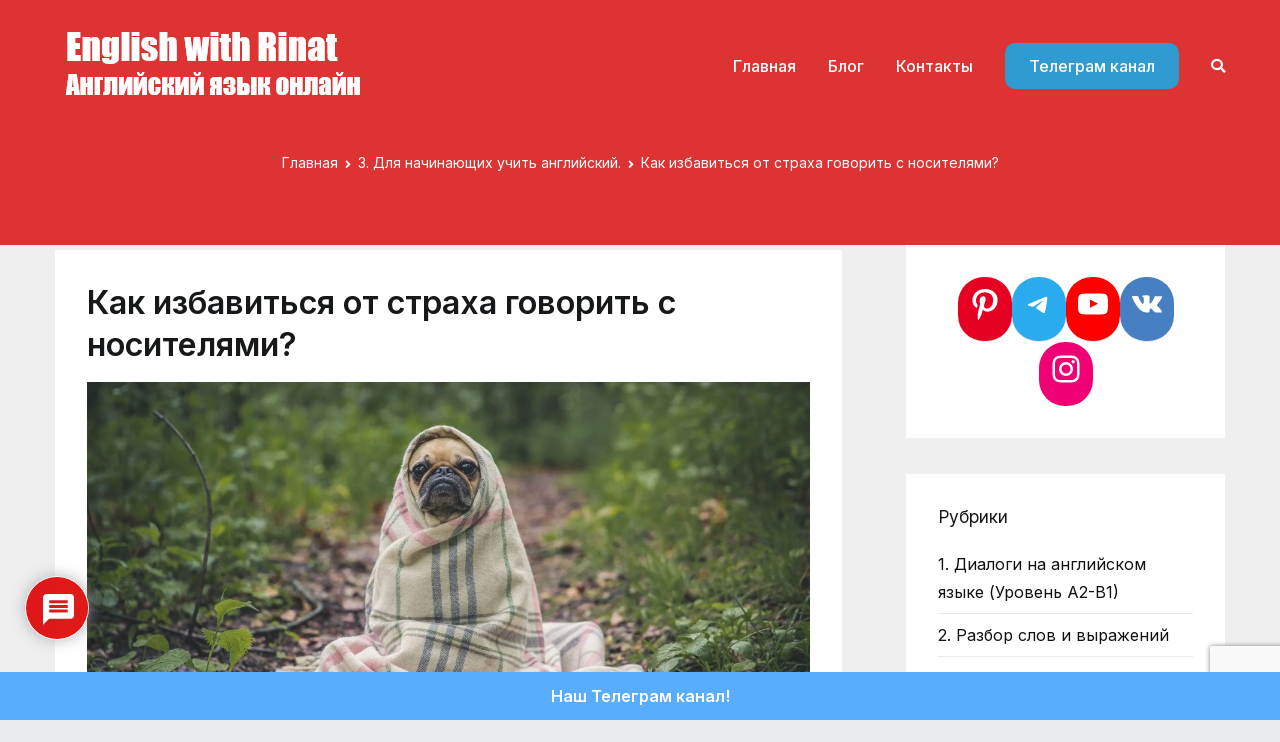

--- FILE ---
content_type: text/html
request_url: https://enjoyenglish-blog.com/angliyskiy-dlya-nachinaushih/kak-izbavitsya-ot-straxa-govorit-s-nositelyami.html
body_size: 29405
content:

<!doctype html>
<html lang="ru-RU">
<head>
	<meta charset="UTF-8">
	<meta name="viewport" content="width=device-width, initial-scale=1">
	<link rel="profile" href="https://gmpg.org/xfn/11">
  <meta name="p:domain_verify" content="1c92d336ced1302c2d0583a0e45a8b12"/>

	<meta name='robots' content='index, follow, max-image-preview:large, max-snippet:-1, max-video-preview:-1' />

	<!-- This site is optimized with the Yoast SEO plugin v19.5.1 - https://yoast.com/wordpress/plugins/seo/ -->
	<title>Как избавиться от страха говорить с носителями? - English with Rinat</title>
	<meta name="description" content="Это статья от преподавателя английского, у которой в жизни было два страха: Не выйти замуж до 27 лет и собеседование на английском с носителем." />
	<link rel="canonical" href="https://enjoyenglish-blog.com/angliyskiy-dlya-nachinaushih/kak-izbavitsya-ot-straxa-govorit-s-nositelyami.html" />
	<meta property="og:locale" content="ru_RU" />
	<meta property="og:type" content="article" />
	<meta property="og:title" content="Как избавиться от страха говорить с носителями? - English with Rinat" />
	<meta property="og:description" content="Это статья от преподавателя английского, у которой в жизни было два страха: Не выйти замуж до 27 лет и собеседование на английском с носителем." />
	<meta property="og:url" content="https://enjoyenglish-blog.com/angliyskiy-dlya-nachinaushih/kak-izbavitsya-ot-straxa-govorit-s-nositelyami.html" />
	<meta property="og:site_name" content="English with Rinat" />
	<meta property="article:published_time" content="2018-08-19T18:10:07+00:00" />
	<meta property="article:modified_time" content="2018-09-14T18:39:47+00:00" />
	<meta property="og:image" content="https://enjoyenglish-blog.com/wp-content/uploads/2018/08/pug-801826_1920.jpg" />
	<meta property="og:image:width" content="1920" />
	<meta property="og:image:height" content="1280" />
	<meta property="og:image:type" content="image/jpeg" />
	<meta name="author" content="Rinat" />
	<meta name="twitter:card" content="summary_large_image" />
	<meta name="twitter:label1" content="Написано автором" />
	<meta name="twitter:data1" content="Rinat" />
	<script type="application/ld+json" class="yoast-schema-graph">{"@context":"https://schema.org","@graph":[{"@type":"Article","@id":"https://enjoyenglish-blog.com/angliyskiy-dlya-nachinaushih/kak-izbavitsya-ot-straxa-govorit-s-nositelyami.html#article","isPartOf":{"@id":"https://enjoyenglish-blog.com/angliyskiy-dlya-nachinaushih/kak-izbavitsya-ot-straxa-govorit-s-nositelyami.html"},"author":{"name":"Rinat","@id":"https://enjoyenglish-blog.com/#/schema/person/5df2cf48fae9bcdd4e89e99748b489a6"},"headline":"Как избавиться от страха говорить с носителями?","datePublished":"2018-08-19T18:10:07+00:00","dateModified":"2018-09-14T18:39:47+00:00","mainEntityOfPage":{"@id":"https://enjoyenglish-blog.com/angliyskiy-dlya-nachinaushih/kak-izbavitsya-ot-straxa-govorit-s-nositelyami.html"},"wordCount":29,"commentCount":0,"publisher":{"@id":"https://enjoyenglish-blog.com/#organization"},"image":{"@id":"https://enjoyenglish-blog.com/angliyskiy-dlya-nachinaushih/kak-izbavitsya-ot-straxa-govorit-s-nositelyami.html#primaryimage"},"thumbnailUrl":"https://enjoyenglish-blog.com/wp-content/uploads/2018/08/pug-801826_1920.jpg","keywords":["боязнь говорить на иностранном языке","Как избавиться от страха говорить с носителями","страх говорить"],"articleSection":["3. Для начинающих учить английский."],"inLanguage":"ru-RU","potentialAction":[{"@type":"CommentAction","name":"Comment","target":["https://enjoyenglish-blog.com/angliyskiy-dlya-nachinaushih/kak-izbavitsya-ot-straxa-govorit-s-nositelyami.html#respond"]}]},{"@type":"WebPage","@id":"https://enjoyenglish-blog.com/angliyskiy-dlya-nachinaushih/kak-izbavitsya-ot-straxa-govorit-s-nositelyami.html","url":"https://enjoyenglish-blog.com/angliyskiy-dlya-nachinaushih/kak-izbavitsya-ot-straxa-govorit-s-nositelyami.html","name":"Как избавиться от страха говорить с носителями? - English with Rinat","isPartOf":{"@id":"https://enjoyenglish-blog.com/#website"},"primaryImageOfPage":{"@id":"https://enjoyenglish-blog.com/angliyskiy-dlya-nachinaushih/kak-izbavitsya-ot-straxa-govorit-s-nositelyami.html#primaryimage"},"image":{"@id":"https://enjoyenglish-blog.com/angliyskiy-dlya-nachinaushih/kak-izbavitsya-ot-straxa-govorit-s-nositelyami.html#primaryimage"},"thumbnailUrl":"https://enjoyenglish-blog.com/wp-content/uploads/2018/08/pug-801826_1920.jpg","datePublished":"2018-08-19T18:10:07+00:00","dateModified":"2018-09-14T18:39:47+00:00","description":"Это статья от преподавателя английского, у которой в жизни было два страха: Не выйти замуж до 27 лет и собеседование на английском с носителем.","breadcrumb":{"@id":"https://enjoyenglish-blog.com/angliyskiy-dlya-nachinaushih/kak-izbavitsya-ot-straxa-govorit-s-nositelyami.html#breadcrumb"},"inLanguage":"ru-RU","potentialAction":[{"@type":"ReadAction","target":["https://enjoyenglish-blog.com/angliyskiy-dlya-nachinaushih/kak-izbavitsya-ot-straxa-govorit-s-nositelyami.html"]}]},{"@type":"ImageObject","inLanguage":"ru-RU","@id":"https://enjoyenglish-blog.com/angliyskiy-dlya-nachinaushih/kak-izbavitsya-ot-straxa-govorit-s-nositelyami.html#primaryimage","url":"https://enjoyenglish-blog.com/wp-content/uploads/2018/08/pug-801826_1920.jpg","contentUrl":"https://enjoyenglish-blog.com/wp-content/uploads/2018/08/pug-801826_1920.jpg","width":"1920","height":"1280","caption":"Как избавиться от страха говорить с носителями?"},{"@type":"BreadcrumbList","@id":"https://enjoyenglish-blog.com/angliyskiy-dlya-nachinaushih/kak-izbavitsya-ot-straxa-govorit-s-nositelyami.html#breadcrumb","itemListElement":[{"@type":"ListItem","position":1,"name":"Блог об английском языке","item":"https://enjoyenglish-blog.com/"},{"@type":"ListItem","position":2,"name":"Как избавиться от страха говорить с носителями?"}]},{"@type":"WebSite","@id":"https://enjoyenglish-blog.com/#website","url":"https://enjoyenglish-blog.com/","name":"English with Rinat","description":"Английский язык онлайн","publisher":{"@id":"https://enjoyenglish-blog.com/#organization"},"potentialAction":[{"@type":"SearchAction","target":{"@type":"EntryPoint","urlTemplate":"https://enjoyenglish-blog.com/?s={search_term_string}"},"query-input":"required name=search_term_string"}],"inLanguage":"ru-RU"},{"@type":"Organization","@id":"https://enjoyenglish-blog.com/#organization","name":"English with Rinat","url":"https://enjoyenglish-blog.com/","sameAs":[],"logo":{"@type":"ImageObject","inLanguage":"ru-RU","@id":"https://enjoyenglish-blog.com/#/schema/logo/image/","url":"https://enjoyenglish-blog.com/wp-content/uploads/2021/02/Снимок467457.jpg","contentUrl":"https://enjoyenglish-blog.com/wp-content/uploads/2021/02/Снимок467457.jpg","width":795,"height":411,"caption":"English with Rinat"},"image":{"@id":"https://enjoyenglish-blog.com/#/schema/logo/image/"}},{"@type":"Person","@id":"https://enjoyenglish-blog.com/#/schema/person/5df2cf48fae9bcdd4e89e99748b489a6","name":"Rinat","image":{"@type":"ImageObject","inLanguage":"ru-RU","@id":"https://enjoyenglish-blog.com/#/schema/person/image/","url":"https://secure.gravatar.com/avatar/714fdaf22dc6d6e1d294c5e72f0bf2d4?s=96&d=mm&r=g","contentUrl":"https://secure.gravatar.com/avatar/714fdaf22dc6d6e1d294c5e72f0bf2d4?s=96&d=mm&r=g","caption":"Rinat"},"url":"https://enjoyenglish-blog.com/author/rinat"}]}</script>
	<!-- / Yoast SEO plugin. -->


<link rel='dns-prefetch' href='//www.google.com' />
<link rel='dns-prefetch' href='//fonts.googleapis.com' />
<link rel='dns-prefetch' href='//s.w.org' />
<link rel="alternate" type="application/rss+xml" title="English with Rinat &raquo; Лента" href="https://enjoyenglish-blog.com/feed" />
<link rel="alternate" type="application/rss+xml" title="English with Rinat &raquo; Лента комментариев" href="https://enjoyenglish-blog.com/comments/feed" />
<link rel="alternate" type="application/rss+xml" title="English with Rinat &raquo; Лента комментариев к &laquo;Как избавиться от страха говорить с носителями?&raquo;" href="https://enjoyenglish-blog.com/angliyskiy-dlya-nachinaushih/kak-izbavitsya-ot-straxa-govorit-s-nositelyami.html/feed" />
<script type="text/javascript">
window._wpemojiSettings = {"baseUrl":"https:\/\/s.w.org\/images\/core\/emoji\/14.0.0\/72x72\/","ext":".png","svgUrl":"https:\/\/s.w.org\/images\/core\/emoji\/14.0.0\/svg\/","svgExt":".svg","source":{"concatemoji":"https:\/\/enjoyenglish-blog.com\/wp-includes\/js\/wp-emoji-release.min.js?ver=6.0.11"}};
/*! This file is auto-generated */
!function(e,a,t){var n,r,o,i=a.createElement("canvas"),p=i.getContext&&i.getContext("2d");function s(e,t){var a=String.fromCharCode,e=(p.clearRect(0,0,i.width,i.height),p.fillText(a.apply(this,e),0,0),i.toDataURL());return p.clearRect(0,0,i.width,i.height),p.fillText(a.apply(this,t),0,0),e===i.toDataURL()}function c(e){var t=a.createElement("script");t.src=e,t.defer=t.type="text/javascript",a.getElementsByTagName("head")[0].appendChild(t)}for(o=Array("flag","emoji"),t.supports={everything:!0,everythingExceptFlag:!0},r=0;r<o.length;r++)t.supports[o[r]]=function(e){if(!p||!p.fillText)return!1;switch(p.textBaseline="top",p.font="600 32px Arial",e){case"flag":return s([127987,65039,8205,9895,65039],[127987,65039,8203,9895,65039])?!1:!s([55356,56826,55356,56819],[55356,56826,8203,55356,56819])&&!s([55356,57332,56128,56423,56128,56418,56128,56421,56128,56430,56128,56423,56128,56447],[55356,57332,8203,56128,56423,8203,56128,56418,8203,56128,56421,8203,56128,56430,8203,56128,56423,8203,56128,56447]);case"emoji":return!s([129777,127995,8205,129778,127999],[129777,127995,8203,129778,127999])}return!1}(o[r]),t.supports.everything=t.supports.everything&&t.supports[o[r]],"flag"!==o[r]&&(t.supports.everythingExceptFlag=t.supports.everythingExceptFlag&&t.supports[o[r]]);t.supports.everythingExceptFlag=t.supports.everythingExceptFlag&&!t.supports.flag,t.DOMReady=!1,t.readyCallback=function(){t.DOMReady=!0},t.supports.everything||(n=function(){t.readyCallback()},a.addEventListener?(a.addEventListener("DOMContentLoaded",n,!1),e.addEventListener("load",n,!1)):(e.attachEvent("onload",n),a.attachEvent("onreadystatechange",function(){"complete"===a.readyState&&t.readyCallback()})),(e=t.source||{}).concatemoji?c(e.concatemoji):e.wpemoji&&e.twemoji&&(c(e.twemoji),c(e.wpemoji)))}(window,document,window._wpemojiSettings);
</script>
<style type="text/css">
img.wp-smiley,
img.emoji {
	display: inline !important;
	border: none !important;
	box-shadow: none !important;
	height: 1em !important;
	width: 1em !important;
	margin: 0 0.07em !important;
	vertical-align: -0.1em !important;
	background: none !important;
	padding: 0 !important;
}
</style>
	<link rel='stylesheet' id='wp-block-library-css'  href='https://enjoyenglish-blog.com/wp-includes/css/dist/block-library/style.min.css?ver=6.0.11' type='text/css' media='all' />
<style id='wp-block-library-theme-inline-css' type='text/css'>
.wp-block-audio figcaption{color:#555;font-size:13px;text-align:center}.is-dark-theme .wp-block-audio figcaption{color:hsla(0,0%,100%,.65)}.wp-block-code{border:1px solid #ccc;border-radius:4px;font-family:Menlo,Consolas,monaco,monospace;padding:.8em 1em}.wp-block-embed figcaption{color:#555;font-size:13px;text-align:center}.is-dark-theme .wp-block-embed figcaption{color:hsla(0,0%,100%,.65)}.blocks-gallery-caption{color:#555;font-size:13px;text-align:center}.is-dark-theme .blocks-gallery-caption{color:hsla(0,0%,100%,.65)}.wp-block-image figcaption{color:#555;font-size:13px;text-align:center}.is-dark-theme .wp-block-image figcaption{color:hsla(0,0%,100%,.65)}.wp-block-pullquote{border-top:4px solid;border-bottom:4px solid;margin-bottom:1.75em;color:currentColor}.wp-block-pullquote__citation,.wp-block-pullquote cite,.wp-block-pullquote footer{color:currentColor;text-transform:uppercase;font-size:.8125em;font-style:normal}.wp-block-quote{border-left:.25em solid;margin:0 0 1.75em;padding-left:1em}.wp-block-quote cite,.wp-block-quote footer{color:currentColor;font-size:.8125em;position:relative;font-style:normal}.wp-block-quote.has-text-align-right{border-left:none;border-right:.25em solid;padding-left:0;padding-right:1em}.wp-block-quote.has-text-align-center{border:none;padding-left:0}.wp-block-quote.is-large,.wp-block-quote.is-style-large,.wp-block-quote.is-style-plain{border:none}.wp-block-search .wp-block-search__label{font-weight:700}:where(.wp-block-group.has-background){padding:1.25em 2.375em}.wp-block-separator.has-css-opacity{opacity:.4}.wp-block-separator{border:none;border-bottom:2px solid;margin-left:auto;margin-right:auto}.wp-block-separator.has-alpha-channel-opacity{opacity:1}.wp-block-separator:not(.is-style-wide):not(.is-style-dots){width:100px}.wp-block-separator.has-background:not(.is-style-dots){border-bottom:none;height:1px}.wp-block-separator.has-background:not(.is-style-wide):not(.is-style-dots){height:2px}.wp-block-table thead{border-bottom:3px solid}.wp-block-table tfoot{border-top:3px solid}.wp-block-table td,.wp-block-table th{padding:.5em;border:1px solid;word-break:normal}.wp-block-table figcaption{color:#555;font-size:13px;text-align:center}.is-dark-theme .wp-block-table figcaption{color:hsla(0,0%,100%,.65)}.wp-block-video figcaption{color:#555;font-size:13px;text-align:center}.is-dark-theme .wp-block-video figcaption{color:hsla(0,0%,100%,.65)}.wp-block-template-part.has-background{padding:1.25em 2.375em;margin-top:0;margin-bottom:0}
</style>
<link rel='stylesheet' id='blockart-blocks-css'  href='https://enjoyenglish-blog.com/wp-content/plugins/blockart-blocks/dist/style-blocks.css?ver=1.1.3' type='text/css' media='all' />
<style id='blockart-blocks-inline-css' type='text/css'>
.blockart-paragraph.blockart-paragraph-71205194{color:#a3a3a3}.blockart-heading.blockart-heading-4f155b11{font-weight:600;font-size:20px;line-height:1.3px}.blockart-paragraph.blockart-paragraph-71205194{text-align:left;font-weight:400;font-size:16px;line-height:32px}.blockart-paragraph-71205194{padding:0}
</style>
<style id='global-styles-inline-css' type='text/css'>
body{--wp--preset--color--black: #000000;--wp--preset--color--cyan-bluish-gray: #abb8c3;--wp--preset--color--white: #ffffff;--wp--preset--color--pale-pink: #f78da7;--wp--preset--color--vivid-red: #cf2e2e;--wp--preset--color--luminous-vivid-orange: #ff6900;--wp--preset--color--luminous-vivid-amber: #fcb900;--wp--preset--color--light-green-cyan: #7bdcb5;--wp--preset--color--vivid-green-cyan: #00d084;--wp--preset--color--pale-cyan-blue: #8ed1fc;--wp--preset--color--vivid-cyan-blue: #0693e3;--wp--preset--color--vivid-purple: #9b51e0;--wp--preset--gradient--vivid-cyan-blue-to-vivid-purple: linear-gradient(135deg,rgba(6,147,227,1) 0%,rgb(155,81,224) 100%);--wp--preset--gradient--light-green-cyan-to-vivid-green-cyan: linear-gradient(135deg,rgb(122,220,180) 0%,rgb(0,208,130) 100%);--wp--preset--gradient--luminous-vivid-amber-to-luminous-vivid-orange: linear-gradient(135deg,rgba(252,185,0,1) 0%,rgba(255,105,0,1) 100%);--wp--preset--gradient--luminous-vivid-orange-to-vivid-red: linear-gradient(135deg,rgba(255,105,0,1) 0%,rgb(207,46,46) 100%);--wp--preset--gradient--very-light-gray-to-cyan-bluish-gray: linear-gradient(135deg,rgb(238,238,238) 0%,rgb(169,184,195) 100%);--wp--preset--gradient--cool-to-warm-spectrum: linear-gradient(135deg,rgb(74,234,220) 0%,rgb(151,120,209) 20%,rgb(207,42,186) 40%,rgb(238,44,130) 60%,rgb(251,105,98) 80%,rgb(254,248,76) 100%);--wp--preset--gradient--blush-light-purple: linear-gradient(135deg,rgb(255,206,236) 0%,rgb(152,150,240) 100%);--wp--preset--gradient--blush-bordeaux: linear-gradient(135deg,rgb(254,205,165) 0%,rgb(254,45,45) 50%,rgb(107,0,62) 100%);--wp--preset--gradient--luminous-dusk: linear-gradient(135deg,rgb(255,203,112) 0%,rgb(199,81,192) 50%,rgb(65,88,208) 100%);--wp--preset--gradient--pale-ocean: linear-gradient(135deg,rgb(255,245,203) 0%,rgb(182,227,212) 50%,rgb(51,167,181) 100%);--wp--preset--gradient--electric-grass: linear-gradient(135deg,rgb(202,248,128) 0%,rgb(113,206,126) 100%);--wp--preset--gradient--midnight: linear-gradient(135deg,rgb(2,3,129) 0%,rgb(40,116,252) 100%);--wp--preset--duotone--dark-grayscale: url('#wp-duotone-dark-grayscale');--wp--preset--duotone--grayscale: url('#wp-duotone-grayscale');--wp--preset--duotone--purple-yellow: url('#wp-duotone-purple-yellow');--wp--preset--duotone--blue-red: url('#wp-duotone-blue-red');--wp--preset--duotone--midnight: url('#wp-duotone-midnight');--wp--preset--duotone--magenta-yellow: url('#wp-duotone-magenta-yellow');--wp--preset--duotone--purple-green: url('#wp-duotone-purple-green');--wp--preset--duotone--blue-orange: url('#wp-duotone-blue-orange');--wp--preset--font-size--small: 13px;--wp--preset--font-size--medium: 20px;--wp--preset--font-size--large: 36px;--wp--preset--font-size--x-large: 42px;}.has-black-color{color: var(--wp--preset--color--black) !important;}.has-cyan-bluish-gray-color{color: var(--wp--preset--color--cyan-bluish-gray) !important;}.has-white-color{color: var(--wp--preset--color--white) !important;}.has-pale-pink-color{color: var(--wp--preset--color--pale-pink) !important;}.has-vivid-red-color{color: var(--wp--preset--color--vivid-red) !important;}.has-luminous-vivid-orange-color{color: var(--wp--preset--color--luminous-vivid-orange) !important;}.has-luminous-vivid-amber-color{color: var(--wp--preset--color--luminous-vivid-amber) !important;}.has-light-green-cyan-color{color: var(--wp--preset--color--light-green-cyan) !important;}.has-vivid-green-cyan-color{color: var(--wp--preset--color--vivid-green-cyan) !important;}.has-pale-cyan-blue-color{color: var(--wp--preset--color--pale-cyan-blue) !important;}.has-vivid-cyan-blue-color{color: var(--wp--preset--color--vivid-cyan-blue) !important;}.has-vivid-purple-color{color: var(--wp--preset--color--vivid-purple) !important;}.has-black-background-color{background-color: var(--wp--preset--color--black) !important;}.has-cyan-bluish-gray-background-color{background-color: var(--wp--preset--color--cyan-bluish-gray) !important;}.has-white-background-color{background-color: var(--wp--preset--color--white) !important;}.has-pale-pink-background-color{background-color: var(--wp--preset--color--pale-pink) !important;}.has-vivid-red-background-color{background-color: var(--wp--preset--color--vivid-red) !important;}.has-luminous-vivid-orange-background-color{background-color: var(--wp--preset--color--luminous-vivid-orange) !important;}.has-luminous-vivid-amber-background-color{background-color: var(--wp--preset--color--luminous-vivid-amber) !important;}.has-light-green-cyan-background-color{background-color: var(--wp--preset--color--light-green-cyan) !important;}.has-vivid-green-cyan-background-color{background-color: var(--wp--preset--color--vivid-green-cyan) !important;}.has-pale-cyan-blue-background-color{background-color: var(--wp--preset--color--pale-cyan-blue) !important;}.has-vivid-cyan-blue-background-color{background-color: var(--wp--preset--color--vivid-cyan-blue) !important;}.has-vivid-purple-background-color{background-color: var(--wp--preset--color--vivid-purple) !important;}.has-black-border-color{border-color: var(--wp--preset--color--black) !important;}.has-cyan-bluish-gray-border-color{border-color: var(--wp--preset--color--cyan-bluish-gray) !important;}.has-white-border-color{border-color: var(--wp--preset--color--white) !important;}.has-pale-pink-border-color{border-color: var(--wp--preset--color--pale-pink) !important;}.has-vivid-red-border-color{border-color: var(--wp--preset--color--vivid-red) !important;}.has-luminous-vivid-orange-border-color{border-color: var(--wp--preset--color--luminous-vivid-orange) !important;}.has-luminous-vivid-amber-border-color{border-color: var(--wp--preset--color--luminous-vivid-amber) !important;}.has-light-green-cyan-border-color{border-color: var(--wp--preset--color--light-green-cyan) !important;}.has-vivid-green-cyan-border-color{border-color: var(--wp--preset--color--vivid-green-cyan) !important;}.has-pale-cyan-blue-border-color{border-color: var(--wp--preset--color--pale-cyan-blue) !important;}.has-vivid-cyan-blue-border-color{border-color: var(--wp--preset--color--vivid-cyan-blue) !important;}.has-vivid-purple-border-color{border-color: var(--wp--preset--color--vivid-purple) !important;}.has-vivid-cyan-blue-to-vivid-purple-gradient-background{background: var(--wp--preset--gradient--vivid-cyan-blue-to-vivid-purple) !important;}.has-light-green-cyan-to-vivid-green-cyan-gradient-background{background: var(--wp--preset--gradient--light-green-cyan-to-vivid-green-cyan) !important;}.has-luminous-vivid-amber-to-luminous-vivid-orange-gradient-background{background: var(--wp--preset--gradient--luminous-vivid-amber-to-luminous-vivid-orange) !important;}.has-luminous-vivid-orange-to-vivid-red-gradient-background{background: var(--wp--preset--gradient--luminous-vivid-orange-to-vivid-red) !important;}.has-very-light-gray-to-cyan-bluish-gray-gradient-background{background: var(--wp--preset--gradient--very-light-gray-to-cyan-bluish-gray) !important;}.has-cool-to-warm-spectrum-gradient-background{background: var(--wp--preset--gradient--cool-to-warm-spectrum) !important;}.has-blush-light-purple-gradient-background{background: var(--wp--preset--gradient--blush-light-purple) !important;}.has-blush-bordeaux-gradient-background{background: var(--wp--preset--gradient--blush-bordeaux) !important;}.has-luminous-dusk-gradient-background{background: var(--wp--preset--gradient--luminous-dusk) !important;}.has-pale-ocean-gradient-background{background: var(--wp--preset--gradient--pale-ocean) !important;}.has-electric-grass-gradient-background{background: var(--wp--preset--gradient--electric-grass) !important;}.has-midnight-gradient-background{background: var(--wp--preset--gradient--midnight) !important;}.has-small-font-size{font-size: var(--wp--preset--font-size--small) !important;}.has-medium-font-size{font-size: var(--wp--preset--font-size--medium) !important;}.has-large-font-size{font-size: var(--wp--preset--font-size--large) !important;}.has-x-large-font-size{font-size: var(--wp--preset--font-size--x-large) !important;}
</style>
<link rel='stylesheet' id='contact-form-7-css'  href='https://enjoyenglish-blog.com/wp-content/plugins/contact-form-7/includes/css/styles.css?ver=5.7.3' type='text/css' media='all' />
<link rel='stylesheet' id='simple-banner-style-css'  href='https://enjoyenglish-blog.com/wp-content/plugins/simple-banner/simple-banner.css?ver=2.15.3' type='text/css' media='all' />
<link rel='stylesheet' id='wpdiscuz-frontend-css-css'  href='https://enjoyenglish-blog.com/wp-content/plugins/wpdiscuz/themes/default/style.css?ver=7.4.2' type='text/css' media='all' />
<style id='wpdiscuz-frontend-css-inline-css' type='text/css'>
 #wpdcom .wpd-blog-administrator .wpd-comment-label{color:#ffffff;background-color:#00B38F;border:none}#wpdcom .wpd-blog-administrator .wpd-comment-author, #wpdcom .wpd-blog-administrator .wpd-comment-author a{color:#00B38F}#wpdcom.wpd-layout-1 .wpd-comment .wpd-blog-administrator .wpd-avatar img{border-color:#00B38F}#wpdcom.wpd-layout-2 .wpd-comment.wpd-reply .wpd-comment-wrap.wpd-blog-administrator{border-left:3px solid #00B38F}#wpdcom.wpd-layout-2 .wpd-comment .wpd-blog-administrator .wpd-avatar img{border-bottom-color:#00B38F}#wpdcom.wpd-layout-3 .wpd-blog-administrator .wpd-comment-subheader{border-top:1px dashed #00B38F}#wpdcom.wpd-layout-3 .wpd-reply .wpd-blog-administrator .wpd-comment-right{border-left:1px solid #00B38F}#wpdcom .wpd-blog-editor .wpd-comment-label{color:#ffffff;background-color:#00B38F;border:none}#wpdcom .wpd-blog-editor .wpd-comment-author, #wpdcom .wpd-blog-editor .wpd-comment-author a{color:#00B38F}#wpdcom.wpd-layout-1 .wpd-comment .wpd-blog-editor .wpd-avatar img{border-color:#00B38F}#wpdcom.wpd-layout-2 .wpd-comment.wpd-reply .wpd-comment-wrap.wpd-blog-editor{border-left:3px solid #00B38F}#wpdcom.wpd-layout-2 .wpd-comment .wpd-blog-editor .wpd-avatar img{border-bottom-color:#00B38F}#wpdcom.wpd-layout-3 .wpd-blog-editor .wpd-comment-subheader{border-top:1px dashed #00B38F}#wpdcom.wpd-layout-3 .wpd-reply .wpd-blog-editor .wpd-comment-right{border-left:1px solid #00B38F}#wpdcom .wpd-blog-author .wpd-comment-label{color:#ffffff;background-color:#e83a00;border:none}#wpdcom .wpd-blog-author .wpd-comment-author, #wpdcom .wpd-blog-author .wpd-comment-author a{color:#e83a00}#wpdcom.wpd-layout-1 .wpd-comment .wpd-blog-author .wpd-avatar img{border-color:#e83a00}#wpdcom.wpd-layout-2 .wpd-comment .wpd-blog-author .wpd-avatar img{border-bottom-color:#e83a00}#wpdcom.wpd-layout-3 .wpd-blog-author .wpd-comment-subheader{border-top:1px dashed #e83a00}#wpdcom.wpd-layout-3 .wpd-reply .wpd-blog-author .wpd-comment-right{border-left:1px solid #e83a00}#wpdcom .wpd-blog-contributor .wpd-comment-label{color:#ffffff;background-color:#00B38F;border:none}#wpdcom .wpd-blog-contributor .wpd-comment-author, #wpdcom .wpd-blog-contributor .wpd-comment-author a{color:#00B38F}#wpdcom.wpd-layout-1 .wpd-comment .wpd-blog-contributor .wpd-avatar img{border-color:#00B38F}#wpdcom.wpd-layout-2 .wpd-comment .wpd-blog-contributor .wpd-avatar img{border-bottom-color:#00B38F}#wpdcom.wpd-layout-3 .wpd-blog-contributor .wpd-comment-subheader{border-top:1px dashed #00B38F}#wpdcom.wpd-layout-3 .wpd-reply .wpd-blog-contributor .wpd-comment-right{border-left:1px solid #00B38F}#wpdcom .wpd-blog-subscriber .wpd-comment-label{color:#ffffff;background-color:#00B38F;border:none}#wpdcom .wpd-blog-subscriber .wpd-comment-author, #wpdcom .wpd-blog-subscriber .wpd-comment-author a{color:#00B38F}#wpdcom.wpd-layout-2 .wpd-comment .wpd-blog-subscriber .wpd-avatar img{border-bottom-color:#00B38F}#wpdcom.wpd-layout-3 .wpd-blog-subscriber .wpd-comment-subheader{border-top:1px dashed #00B38F}#wpdcom .wpd-blog-bbp_keymaster .wpd-comment-label{color:#ffffff;background-color:#00B38F;border:none}#wpdcom .wpd-blog-bbp_keymaster .wpd-comment-author, #wpdcom .wpd-blog-bbp_keymaster .wpd-comment-author a{color:#00B38F}#wpdcom.wpd-layout-1 .wpd-comment .wpd-blog-bbp_keymaster .wpd-avatar img{border-color:#00B38F}#wpdcom.wpd-layout-2 .wpd-comment .wpd-blog-bbp_keymaster .wpd-avatar img{border-bottom-color:#00B38F}#wpdcom.wpd-layout-3 .wpd-blog-bbp_keymaster .wpd-comment-subheader{border-top:1px dashed #00B38F}#wpdcom.wpd-layout-3 .wpd-reply .wpd-blog-bbp_keymaster .wpd-comment-right{border-left:1px solid #00B38F}#wpdcom .wpd-blog-bbp_spectator .wpd-comment-label{color:#ffffff;background-color:#00B38F;border:none}#wpdcom .wpd-blog-bbp_spectator .wpd-comment-author, #wpdcom .wpd-blog-bbp_spectator .wpd-comment-author a{color:#00B38F}#wpdcom.wpd-layout-1 .wpd-comment .wpd-blog-bbp_spectator .wpd-avatar img{border-color:#00B38F}#wpdcom.wpd-layout-2 .wpd-comment .wpd-blog-bbp_spectator .wpd-avatar img{border-bottom-color:#00B38F}#wpdcom.wpd-layout-3 .wpd-blog-bbp_spectator .wpd-comment-subheader{border-top:1px dashed #00B38F}#wpdcom.wpd-layout-3 .wpd-reply .wpd-blog-bbp_spectator .wpd-comment-right{border-left:1px solid #00B38F}#wpdcom .wpd-blog-bbp_blocked .wpd-comment-label{color:#ffffff;background-color:#00B38F;border:none}#wpdcom .wpd-blog-bbp_blocked .wpd-comment-author, #wpdcom .wpd-blog-bbp_blocked .wpd-comment-author a{color:#00B38F}#wpdcom.wpd-layout-1 .wpd-comment .wpd-blog-bbp_blocked .wpd-avatar img{border-color:#00B38F}#wpdcom.wpd-layout-2 .wpd-comment .wpd-blog-bbp_blocked .wpd-avatar img{border-bottom-color:#00B38F}#wpdcom.wpd-layout-3 .wpd-blog-bbp_blocked .wpd-comment-subheader{border-top:1px dashed #00B38F}#wpdcom.wpd-layout-3 .wpd-reply .wpd-blog-bbp_blocked .wpd-comment-right{border-left:1px solid #00B38F}#wpdcom .wpd-blog-bbp_moderator .wpd-comment-label{color:#ffffff;background-color:#00B38F;border:none}#wpdcom .wpd-blog-bbp_moderator .wpd-comment-author, #wpdcom .wpd-blog-bbp_moderator .wpd-comment-author a{color:#00B38F}#wpdcom.wpd-layout-1 .wpd-comment .wpd-blog-bbp_moderator .wpd-avatar img{border-color:#00B38F}#wpdcom.wpd-layout-2 .wpd-comment .wpd-blog-bbp_moderator .wpd-avatar img{border-bottom-color:#00B38F}#wpdcom.wpd-layout-3 .wpd-blog-bbp_moderator .wpd-comment-subheader{border-top:1px dashed #00B38F}#wpdcom.wpd-layout-3 .wpd-reply .wpd-blog-bbp_moderator .wpd-comment-right{border-left:1px solid #00B38F}#wpdcom .wpd-blog-bbp_participant .wpd-comment-label{color:#ffffff;background-color:#00B38F;border:none}#wpdcom .wpd-blog-bbp_participant .wpd-comment-author, #wpdcom .wpd-blog-bbp_participant .wpd-comment-author a{color:#00B38F}#wpdcom.wpd-layout-1 .wpd-comment .wpd-blog-bbp_participant .wpd-avatar img{border-color:#00B38F}#wpdcom.wpd-layout-2 .wpd-comment .wpd-blog-bbp_participant .wpd-avatar img{border-bottom-color:#00B38F}#wpdcom.wpd-layout-3 .wpd-blog-bbp_participant .wpd-comment-subheader{border-top:1px dashed #00B38F}#wpdcom.wpd-layout-3 .wpd-reply .wpd-blog-bbp_participant .wpd-comment-right{border-left:1px solid #00B38F}#wpdcom .wpd-blog-customer .wpd-comment-label{color:#ffffff;background-color:#00B38F;border:none}#wpdcom .wpd-blog-customer .wpd-comment-author, #wpdcom .wpd-blog-customer .wpd-comment-author a{color:#00B38F}#wpdcom.wpd-layout-1 .wpd-comment .wpd-blog-customer .wpd-avatar img{border-color:#00B38F}#wpdcom.wpd-layout-2 .wpd-comment .wpd-blog-customer .wpd-avatar img{border-bottom-color:#00B38F}#wpdcom.wpd-layout-3 .wpd-blog-customer .wpd-comment-subheader{border-top:1px dashed #00B38F}#wpdcom.wpd-layout-3 .wpd-reply .wpd-blog-customer .wpd-comment-right{border-left:1px solid #00B38F}#wpdcom .wpd-blog-shop_manager .wpd-comment-label{color:#ffffff;background-color:#00B38F;border:none}#wpdcom .wpd-blog-shop_manager .wpd-comment-author, #wpdcom .wpd-blog-shop_manager .wpd-comment-author a{color:#00B38F}#wpdcom.wpd-layout-1 .wpd-comment .wpd-blog-shop_manager .wpd-avatar img{border-color:#00B38F}#wpdcom.wpd-layout-2 .wpd-comment .wpd-blog-shop_manager .wpd-avatar img{border-bottom-color:#00B38F}#wpdcom.wpd-layout-3 .wpd-blog-shop_manager .wpd-comment-subheader{border-top:1px dashed #00B38F}#wpdcom.wpd-layout-3 .wpd-reply .wpd-blog-shop_manager .wpd-comment-right{border-left:1px solid #00B38F}#wpdcom .wpd-blog-social_subscriber .wpd-comment-label{color:#ffffff;background-color:#00B38F;border:none}#wpdcom .wpd-blog-social_subscriber .wpd-comment-author, #wpdcom .wpd-blog-social_subscriber .wpd-comment-author a{color:#00B38F}#wpdcom.wpd-layout-1 .wpd-comment .wpd-blog-social_subscriber .wpd-avatar img{border-color:#00B38F}#wpdcom.wpd-layout-2 .wpd-comment .wpd-blog-social_subscriber .wpd-avatar img{border-bottom-color:#00B38F}#wpdcom.wpd-layout-3 .wpd-blog-social_subscriber .wpd-comment-subheader{border-top:1px dashed #00B38F}#wpdcom.wpd-layout-3 .wpd-reply .wpd-blog-social_subscriber .wpd-comment-right{border-left:1px solid #00B38F}#wpdcom .wpd-blog-wpseo_manager .wpd-comment-label{color:#ffffff;background-color:#00B38F;border:none}#wpdcom .wpd-blog-wpseo_manager .wpd-comment-author, #wpdcom .wpd-blog-wpseo_manager .wpd-comment-author a{color:#00B38F}#wpdcom.wpd-layout-1 .wpd-comment .wpd-blog-wpseo_manager .wpd-avatar img{border-color:#00B38F}#wpdcom.wpd-layout-2 .wpd-comment .wpd-blog-wpseo_manager .wpd-avatar img{border-bottom-color:#00B38F}#wpdcom.wpd-layout-3 .wpd-blog-wpseo_manager .wpd-comment-subheader{border-top:1px dashed #00B38F}#wpdcom.wpd-layout-3 .wpd-reply .wpd-blog-wpseo_manager .wpd-comment-right{border-left:1px solid #00B38F}#wpdcom .wpd-blog-wpseo_editor .wpd-comment-label{color:#ffffff;background-color:#00B38F;border:none}#wpdcom .wpd-blog-wpseo_editor .wpd-comment-author, #wpdcom .wpd-blog-wpseo_editor .wpd-comment-author a{color:#00B38F}#wpdcom.wpd-layout-1 .wpd-comment .wpd-blog-wpseo_editor .wpd-avatar img{border-color:#00B38F}#wpdcom.wpd-layout-2 .wpd-comment .wpd-blog-wpseo_editor .wpd-avatar img{border-bottom-color:#00B38F}#wpdcom.wpd-layout-3 .wpd-blog-wpseo_editor .wpd-comment-subheader{border-top:1px dashed #00B38F}#wpdcom.wpd-layout-3 .wpd-reply .wpd-blog-wpseo_editor .wpd-comment-right{border-left:1px solid #00B38F}#wpdcom .wpd-blog-masteriyo_instructor .wpd-comment-label{color:#ffffff;background-color:#00B38F;border:none}#wpdcom .wpd-blog-masteriyo_instructor .wpd-comment-author, #wpdcom .wpd-blog-masteriyo_instructor .wpd-comment-author a{color:#00B38F}#wpdcom.wpd-layout-1 .wpd-comment .wpd-blog-masteriyo_instructor .wpd-avatar img{border-color:#00B38F}#wpdcom.wpd-layout-2 .wpd-comment .wpd-blog-masteriyo_instructor .wpd-avatar img{border-bottom-color:#00B38F}#wpdcom.wpd-layout-3 .wpd-blog-masteriyo_instructor .wpd-comment-subheader{border-top:1px dashed #00B38F}#wpdcom.wpd-layout-3 .wpd-reply .wpd-blog-masteriyo_instructor .wpd-comment-right{border-left:1px solid #00B38F}#wpdcom .wpd-blog-masteriyo_student .wpd-comment-label{color:#ffffff;background-color:#00B38F;border:none}#wpdcom .wpd-blog-masteriyo_student .wpd-comment-author, #wpdcom .wpd-blog-masteriyo_student .wpd-comment-author a{color:#00B38F}#wpdcom.wpd-layout-1 .wpd-comment .wpd-blog-masteriyo_student .wpd-avatar img{border-color:#00B38F}#wpdcom.wpd-layout-2 .wpd-comment .wpd-blog-masteriyo_student .wpd-avatar img{border-bottom-color:#00B38F}#wpdcom.wpd-layout-3 .wpd-blog-masteriyo_student .wpd-comment-subheader{border-top:1px dashed #00B38F}#wpdcom.wpd-layout-3 .wpd-reply .wpd-blog-masteriyo_student .wpd-comment-right{border-left:1px solid #00B38F}#wpdcom .wpd-blog-post_author .wpd-comment-label{color:#ffffff;background-color:#00B38F;border:none}#wpdcom .wpd-blog-post_author .wpd-comment-author, #wpdcom .wpd-blog-post_author .wpd-comment-author a{color:#00B38F}#wpdcom .wpd-blog-post_author .wpd-avatar img{border-color:#00B38F}#wpdcom.wpd-layout-1 .wpd-comment .wpd-blog-post_author .wpd-avatar img{border-color:#00B38F}#wpdcom.wpd-layout-2 .wpd-comment.wpd-reply .wpd-comment-wrap.wpd-blog-post_author{border-left:3px solid #00B38F}#wpdcom.wpd-layout-2 .wpd-comment .wpd-blog-post_author .wpd-avatar img{border-bottom-color:#00B38F}#wpdcom.wpd-layout-3 .wpd-blog-post_author .wpd-comment-subheader{border-top:1px dashed #00B38F}#wpdcom.wpd-layout-3 .wpd-reply .wpd-blog-post_author .wpd-comment-right{border-left:1px solid #00B38F}#wpdcom .wpd-blog-guest .wpd-comment-label{color:#ffffff;background-color:#00B38F;border:none}#wpdcom .wpd-blog-guest .wpd-comment-author, #wpdcom .wpd-blog-guest .wpd-comment-author a{color:#00B38F}#wpdcom.wpd-layout-3 .wpd-blog-guest .wpd-comment-subheader{border-top:1px dashed #00B38F}#comments, #respond, .comments-area, #wpdcom{}#wpdcom .ql-editor > *{color:#777777}#wpdcom .ql-editor::before{}#wpdcom .ql-toolbar{border:1px solid #DDDDDD;border-top:none}#wpdcom .ql-container{border:1px solid #DDDDDD;border-bottom:none}#wpdcom .wpd-form-row .wpdiscuz-item input[type="text"], #wpdcom .wpd-form-row .wpdiscuz-item input[type="email"], #wpdcom .wpd-form-row .wpdiscuz-item input[type="url"], #wpdcom .wpd-form-row .wpdiscuz-item input[type="color"], #wpdcom .wpd-form-row .wpdiscuz-item input[type="date"], #wpdcom .wpd-form-row .wpdiscuz-item input[type="datetime"], #wpdcom .wpd-form-row .wpdiscuz-item input[type="datetime-local"], #wpdcom .wpd-form-row .wpdiscuz-item input[type="month"], #wpdcom .wpd-form-row .wpdiscuz-item input[type="number"], #wpdcom .wpd-form-row .wpdiscuz-item input[type="time"], #wpdcom textarea, #wpdcom select{border:1px solid #DDDDDD;color:#777777}#wpdcom .wpd-form-row .wpdiscuz-item textarea{border:1px solid #DDDDDD}#wpdcom input::placeholder, #wpdcom textarea::placeholder, #wpdcom input::-moz-placeholder, #wpdcom textarea::-webkit-input-placeholder{}#wpdcom .wpd-comment-text{color:#777777}#wpdcom .wpd-thread-head .wpd-thread-info{border-bottom:2px solid #e24b00}#wpdcom .wpd-thread-head .wpd-thread-info.wpd-reviews-tab svg{fill:#e24b00}#wpdcom .wpd-thread-head .wpdiscuz-user-settings{border-bottom:2px solid #e24b00}#wpdcom .wpd-thread-head .wpdiscuz-user-settings:hover{color:#e24b00}#wpdcom .wpd-comment .wpd-follow-link:hover{color:#e24b00}#wpdcom .wpd-comment-status .wpd-sticky{color:#e24b00}#wpdcom .wpd-thread-filter .wpdf-active{color:#e24b00;border-bottom-color:#e24b00}#wpdcom .wpd-comment-info-bar{border:1px dashed #e86f33;background:#fdede6}#wpdcom .wpd-comment-info-bar .wpd-current-view i{color:#e24b00}#wpdcom .wpd-filter-view-all:hover{background:#e24b00}#wpdcom .wpdiscuz-item .wpdiscuz-rating > label{color:#DDDDDD}#wpdcom .wpdiscuz-item .wpdiscuz-rating:not(:checked) > label:hover, .wpdiscuz-rating:not(:checked) > label:hover ~ label{}#wpdcom .wpdiscuz-item .wpdiscuz-rating > input ~ label:hover, #wpdcom .wpdiscuz-item .wpdiscuz-rating > input:not(:checked) ~ label:hover ~ label, #wpdcom .wpdiscuz-item .wpdiscuz-rating > input:not(:checked) ~ label:hover ~ label{color:#f9a981}#wpdcom .wpdiscuz-item .wpdiscuz-rating > input:checked ~ label:hover, #wpdcom .wpdiscuz-item .wpdiscuz-rating > input:checked ~ label:hover, #wpdcom .wpdiscuz-item .wpdiscuz-rating > label:hover ~ input:checked ~ label, #wpdcom .wpdiscuz-item .wpdiscuz-rating > input:checked + label:hover ~ label, #wpdcom .wpdiscuz-item .wpdiscuz-rating > input:checked ~ label:hover ~ label, .wpd-custom-field .wcf-active-star, #wpdcom .wpdiscuz-item .wpdiscuz-rating > input:checked ~ label{color:#e04a00}#wpd-post-rating .wpd-rating-wrap .wpd-rating-stars svg .wpd-star{fill:#DDDDDD}#wpd-post-rating .wpd-rating-wrap .wpd-rating-stars svg .wpd-active{fill:#e04a00}#wpd-post-rating .wpd-rating-wrap .wpd-rate-starts svg .wpd-star{fill:#DDDDDD}#wpd-post-rating .wpd-rating-wrap .wpd-rate-starts:hover svg .wpd-star{fill:#f9a981}#wpd-post-rating.wpd-not-rated .wpd-rating-wrap .wpd-rate-starts svg:hover ~ svg .wpd-star{fill:#DDDDDD}.wpdiscuz-post-rating-wrap .wpd-rating .wpd-rating-wrap .wpd-rating-stars svg .wpd-star{fill:#DDDDDD}.wpdiscuz-post-rating-wrap .wpd-rating .wpd-rating-wrap .wpd-rating-stars svg .wpd-active{fill:#e04a00}#wpdcom .wpd-comment .wpd-follow-active{color:#ff7a00}#wpdcom .page-numbers{color:#555;border:#555 1px solid}#wpdcom span.current{background:#555}#wpdcom.wpd-layout-1 .wpd-new-loaded-comment > .wpd-comment-wrap > .wpd-comment-right{background:#FFFAD6}#wpdcom.wpd-layout-2 .wpd-new-loaded-comment.wpd-comment > .wpd-comment-wrap > .wpd-comment-right{background:#FFFAD6}#wpdcom.wpd-layout-2 .wpd-new-loaded-comment.wpd-comment.wpd-reply > .wpd-comment-wrap > .wpd-comment-right{background:transparent}#wpdcom.wpd-layout-2 .wpd-new-loaded-comment.wpd-comment.wpd-reply > .wpd-comment-wrap{background:#FFFAD6}#wpdcom.wpd-layout-3 .wpd-new-loaded-comment.wpd-comment > .wpd-comment-wrap > .wpd-comment-right{background:#FFFAD6}#wpdcom .wpd-follow:hover i, #wpdcom .wpd-unfollow:hover i, #wpdcom .wpd-comment .wpd-follow-active:hover i{color:#e24b00}#wpdcom .wpdiscuz-readmore{cursor:pointer;color:#e24b00}.wpd-custom-field .wcf-pasiv-star, #wpcomm .wpdiscuz-item .wpdiscuz-rating > label{color:#DDDDDD}.wpd-wrapper .wpd-list-item.wpd-active{border-top:3px solid #e24b00}#wpdcom.wpd-layout-2 .wpd-comment.wpd-reply.wpd-unapproved-comment .wpd-comment-wrap{border-left:3px solid #FFFAD6}#wpdcom.wpd-layout-3 .wpd-comment.wpd-reply.wpd-unapproved-comment .wpd-comment-right{border-left:1px solid #FFFAD6}#wpdcom .wpd-prim-button{background-color:#e57937;color:#FFFFFF}#wpdcom .wpd_label__check i.wpdicon-on{color:#e57937;border:1px solid #f2bc9b}#wpd-bubble-wrapper #wpd-bubble-all-comments-count{color:#dd0000}#wpd-bubble-wrapper > div{background-color:#dd0000}#wpd-bubble-wrapper > #wpd-bubble #wpd-bubble-add-message{background-color:#dd0000}#wpd-bubble-wrapper > #wpd-bubble #wpd-bubble-add-message::before{border-left-color:#dd0000;border-right-color:#dd0000}#wpd-bubble-wrapper.wpd-right-corner > #wpd-bubble #wpd-bubble-add-message::before{border-left-color:#dd0000;border-right-color:#dd0000}.wpd-inline-icon-wrapper path.wpd-inline-icon-first{fill:#ea8752}.wpd-inline-icon-count{background-color:#ea8752}.wpd-inline-icon-count::before{border-right-color:#ea8752}.wpd-inline-form-wrapper::before{border-bottom-color:#ea8752}.wpd-inline-form-question{background-color:#ea8752}.wpd-inline-form{background-color:#ea8752}.wpd-last-inline-comments-wrapper{border-color:#ea8752}.wpd-last-inline-comments-wrapper::before{border-bottom-color:#ea8752}.wpd-last-inline-comments-wrapper .wpd-view-all-inline-comments{background:#ea8752}.wpd-last-inline-comments-wrapper .wpd-view-all-inline-comments:hover,.wpd-last-inline-comments-wrapper .wpd-view-all-inline-comments:active,.wpd-last-inline-comments-wrapper .wpd-view-all-inline-comments:focus{background-color:#ea8752}#wpdcom .ql-snow .ql-tooltip[data-mode="link"]::before{content:"Введите ссылку:"}#wpdcom .ql-snow .ql-tooltip.ql-editing a.ql-action::after{content:"Сохранить"}.comments-area{width:auto}
</style>
<link rel='stylesheet' id='wpdiscuz-fa-css'  href='https://enjoyenglish-blog.com/wp-content/plugins/wpdiscuz/assets/third-party/font-awesome-5.13.0/css/fa.min.css?ver=7.4.2' type='text/css' media='all' />
<link rel='stylesheet' id='wpdiscuz-combo-css-css'  href='https://enjoyenglish-blog.com/wp-content/plugins/wpdiscuz/assets/css/wpdiscuz-combo.min.css?ver=6.0.11' type='text/css' media='all' />
<link rel='stylesheet' id='wpi_fonts-css'  href='https://fonts.googleapis.com/css?family=Neucha%3A300%2C400%2C600%2C700%7CRock+Salt%7COpen+Sans%3A300%2C400%2C600%2C700%7COpen+Sans+Condensed%3A300%2C700%7CPacifico%7COregano%7CChewy%7CCourgette%7CExo%7CGruppo%7CKite+One%7CKnewave%7CAllura%7CSatisfy%7CSource+Sans+Pro%3A200%2C400%2C600%2C700%7CCrafty+Girls%7CGreat+Vibes%7CSacramento%7COswald%7CUltra%7CAnton%7CRaleway%7CDroid+Sans%7CRoboto%3A100%2C300%2C400%2C700%7CExo+2%3A100%2C300%2C400%2C700%7CCapriola%7CCrimson+Text%7CLato%3A100%2C300%2C400%2C700%7CPlayfair+Display%3A300%2C400%2C700%7CSignika&#038;ver=6.0.11' type='text/css' media='all' />
<link rel='stylesheet' id='bookly-ladda.min.css-css'  href='https://enjoyenglish-blog.com/wp-content/plugins/bookly-responsive-appointment-booking-tool/frontend/resources/css/ladda.min.css?ver=21.4' type='text/css' media='all' />
<link rel='stylesheet' id='bookly-picker.classic.css-css'  href='https://enjoyenglish-blog.com/wp-content/plugins/bookly-responsive-appointment-booking-tool/frontend/resources/css/picker.classic.css?ver=21.4' type='text/css' media='all' />
<link rel='stylesheet' id='bookly-picker.classic.date.css-css'  href='https://enjoyenglish-blog.com/wp-content/plugins/bookly-responsive-appointment-booking-tool/frontend/resources/css/picker.classic.date.css?ver=21.4' type='text/css' media='all' />
<link rel='stylesheet' id='bookly-intlTelInput.css-css'  href='https://enjoyenglish-blog.com/wp-content/plugins/bookly-responsive-appointment-booking-tool/frontend/resources/css/intlTelInput.css?ver=21.4' type='text/css' media='all' />
<link rel='stylesheet' id='bookly-bookly-main.css-css'  href='https://enjoyenglish-blog.com/wp-content/plugins/bookly-responsive-appointment-booking-tool/frontend/resources/css/bookly-main.css?ver=21.4' type='text/css' media='all' />
<link rel='stylesheet' id='font-awesome-css'  href='https://enjoyenglish-blog.com/wp-content/plugins/elementor/assets/lib/font-awesome/css/font-awesome.min.css?ver=4.7.0' type='text/css' media='all' />
<link rel='stylesheet' id='elearning-style-css'  href='https://enjoyenglish-blog.com/wp-content/themes/elearning/style.css?ver=1.0.7' type='text/css' media='all' />
<style id='elearning-style-inline-css' type='text/css'>
@media screen and (min-width:1200px){.tg-container{max-width:1170px;}}a:hover, a:focus, .tg-primary-menu > div ul li:hover > a,  .tg-primary-menu > div ul li.current_page_item > a, .tg-primary-menu > div ul li.current-menu-item > a,  .tg-mobile-navigation > div ul li.current_page_item > a, .tg-mobile-navigation > div ul li.current-menu-item > a,  .entry-content a,  .tg-meta-style-two .entry-meta span, .tg-meta-style-two .entry-meta a, .entry-title a:hover, .entry-title a:focus{color:rgb(221,51,51);}.tg-primary-menu.tg-primary-menu--style-underline > div > ul > li.current_page_item > a::before, .tg-primary-menu.tg-primary-menu--style-underline > div > ul > li.current-menu-item > a::before, .tg-primary-menu.tg-primary-menu--style-left-border > div > ul > li.current_page_item > a::before, .tg-primary-menu.tg-primary-menu--style-left-border > div > ul > li.current-menu-item > a::before, .tg-primary-menu.tg-primary-menu--style-right-border > div > ul > li.current_page_item > a::before, .tg-primary-menu.tg-primary-menu--style-right-border > div > ul > li.current-menu-item > a::before, .tg-scroll-to-top:hover, button, input[type="button"], input[type="reset"], input[type="submit"], .tg-primary-menu > div ul li.tg-header-button-wrap a{background-color:rgb(221,51,51);}body, a{color:rgb(17,17,17);}.entry-content a{color:rgb(221,51,51);}.entry-content a:hover, .entry-content a:focus{color:rgb(30,115,190);}#main{background-color:rgb(239,239,239);}body{font-family:Inter;font-weight:400;font-size:16px;}h1, h2, h3, h4, h5, h6{font-family:Inter;font-weight:600;}button:hover, input[type="button"]:hover, input[type="reset"]:hover, input[type="submit"]:hover, #infinite-handle span:hover{background-color:#1e7ba6;}button, input[type="button"], input[type="reset"], input[type="submit"], #infinite-handle span{border-radius:2px;}.site-branding .site-title{font-weight:500;}.site-branding .site-description{text-transform:initial;}.tg-site-header, .tg-container--separate .tg-site-header{background-color:rgb(221,51,51);background-size:contain;}.tg-site .tg-site-header{border-bottom-color:rgb(238,238,34);}.main-navigation.tg-primary-menu > div ul li.tg-header-button-wrap a{padding-top:9px;padding-right:24px;padding-bottom:9px;padding-left:24px;}.main-navigation.tg-primary-menu > div ul li.tg-header-button-wrap a{color:rgb(255,255,255);}.main-navigation.tg-primary-menu > div ul li.tg-header-button-wrap a:hover{color:rgb(0,0,0);}.main-navigation.tg-primary-menu > div ul li.tg-header-button-wrap a{background-color:rgb(48,155,209);}.main-navigation.tg-primary-menu > div ul li.tg-header-button-wrap a:hover{background-color:rgb(255,255,255);}.main-navigation.tg-primary-menu > div ul li.tg-header-button-wrap a{border-radius:10px;}.tg-site-header .main-navigation{border-bottom-width:0px;}.tg-site-header .main-navigation{border-bottom-color:rgb(233,236,239);}.tg-primary-menu > div > ul li:not(.tg-header-button-wrap) a{color:rgb(255,255,255);}.tg-primary-menu > div > ul li:not(.tg-header-button-wrap):hover > a{color:rgba(255,255,255,0.78);}.tg-primary-menu > div ul li:active > a, .tg-primary-menu > div ul > li:not(.tg-header-button-wrap).current_page_item > a, .tg-primary-menu > div ul > li:not(.tg-header-button-wrap).current_page_ancestor > a, .tg-primary-menu > div ul > li:not(.tg-header-button-wrap).current-menu-item > a, .tg-primary-menu > div ul > li:not(.tg-header-button-wrap).current-menu-ancestor > a{color:rgb(255,255,255);}.tg-primary-menu.tg-primary-menu--style-underline > div ul > li:not(.tg-header-button-wrap).current_page_item > a::before, .tg-primary-menu.tg-primary-menu--style-underline > div ul > li:not(.tg-header-button-wrap).current_page_ancestor > a::before, .tg-primary-menu.tg-primary-menu--style-underline > div ul > li:not(.tg-header-button-wrap).current-menu-item > a::before, .tg-primary-menu.tg-primary-menu--style-underline > div ul > li:not(.tg-header-button-wrap).current-menu-ancestor > a::before, .tg-primary-menu.tg-primary-menu--style-left-border > div ul > li:not(.tg-header-button-wrap).current_page_item > a::before, .tg-primary-menu.tg-primary-menu--style-left-border > div ul > li:not(.tg-header-button-wrap).current_page_ancestor > a::before, .tg-primary-menu.tg-primary-menu--style-left-border > div ul > li:not(.tg-header-button-wrap).current-menu-item > a::before, .tg-primary-menu.tg-primary-menu--style-left-border > div ul > li:not(.tg-header-button-wrap).current-menu-ancestor > a::before, .tg-primary-menu.tg-primary-menu--style-right-border > div ul > li:not(.tg-header-button-wrap).current_page_item > a::before, .tg-primary-menu.tg-primary-menu--style-right-border > div ul > li:not(.tg-header-button-wrap).current_page_ancestor > a::before, .tg-primary-menu.tg-primary-menu--style-right-border > div ul > li:not(.tg-header-button-wrap).current-menu-item > a::before, .tg-primary-menu.tg-primary-menu--style-right-border > div ul > li:not(.tg-header-button-wrap).current-menu-ancestor > a::before{background-color:rgb(255,255,255);}.tg-primary-menu > div ul li a{font-family:Inter;font-weight:500;font-size:16px;}.tg-page-header{padding-top:150px;padding-bottom:70px;}.tg-page-header .breadcrumb-trail ul li{font-size:14px;}.tg-page-header .tg-page-header__title, .tg-page-content__title, .tg-page-header .archive-description > p{color:rgb(255,255,255);}.tg-page-header, .tg-container--separate .tg-page-header{background-color:rgb(221,51,51);background-position:right bottom;background-size:cover;background-repeat:no-repeat;}.tg-page-header .breadcrumb-trail ul li{color:rgb(255,255,255);}.tg-page-header .breadcrumb-trail ul li::after{color:rgb(255,255,255);}.tg-page-header .breadcrumb-trail ul li a{color:rgb(255,255,255);}.tg-page-header .tg-page-header__title, .tg-page-content__title{font-family:Inter;font-size:48px;}.entry-title:not(.tg-page-content__title){font-family:Inter;}.widget .widget-title{font-family:Inter;font-weight:400;}.widget{font-family:Inter;font-size:16px;}.tg-site-footer-widgets{background-color:rgb(255,255,255);}.tg-site-footer .tg-site-footer-bar{background-color:rgb(221,51,51);}.tg-site-footer .tg-site-footer-bar{color:rgb(255,255,255);}.tg-scroll-to-top{background-color:rgb(221,51,51);}.tg-scroll-to-top:hover{background-color:rgb(221,135,135);}
</style>
<link rel='stylesheet' id='elearning_googlefonts-css'  href='//fonts.googleapis.com/css?family=Inter%3Aregular%2C600%2C500&#038;1&#038;display=swap&#038;ver=1.0.7' type='text/css' media='all' />
<link rel='stylesheet' id='masteriyo-public-css'  href='https://enjoyenglish-blog.com/wp-content/plugins/learning-management-system/assets/css/public.1.5.31.min.css?ver=1.5.31' type='text/css' media='all' />
<style id='masteriyo-public-inline-css' type='text/css'>

			:root {
				--masteriyo-color-primary: #7963E0;
				--masteriyo-color-primary-light: #9d80ff;
				--masteriyo-color-primary-dark: #725ed4;
				--masteriyo-color-btn-blue-hover: #9d80ff;
			}
		
</style>
<link rel='stylesheet' id='elearning-mto-style-css'  href='https://enjoyenglish-blog.com/wp-content/themes/elearning/masteriyo.css?ver=1.0.7' type='text/css' media='all' />
<link rel='stylesheet' id='wpi_designer_button-css'  href='https://enjoyenglish-blog.com/wp-content/plugins/wpi-designer-button-shortcode/style.css?t=170&#038;ver=3.0.2' type='text/css' media='all' />
<link rel='stylesheet' id='wpi_designer_button_preset_styles-css'  href='https://enjoyenglish-blog.com/wp-content/plugins/wpi-designer-button-shortcode/preset_styles.css?t=170&#038;ver=3.0.2' type='text/css' media='all' />
<link rel='stylesheet' id='wpi_designer_button_genericons-css'  href='https://enjoyenglish-blog.com/wp-content/plugins/wpi-designer-button-shortcode/genericons/genericons/genericons.css' type='text/css' media='all' />
<link rel='stylesheet' id='wpi_designer_button_font-awesome-css'  href='https://enjoyenglish-blog.com/wp-content/plugins/wpi-designer-button-shortcode/font-awesome/css/font-awesome.css' type='text/css' media='all' />
<link rel='stylesheet' id='custom-style-css'  href='https://enjoyenglish-blog.com/wp-content/plugins/wpi-designer-button-shortcode/custom_script.css?ver=6.0.11' type='text/css' media='all' />
<style id='custom-style-inline-css' type='text/css'>
.wpi_designer_button_3809{font-family:Arial!important;font-size:26px!important;font-weight:100!important;border-width:2px!important;border-style:solid!important;padding:3px 6px!important;display:inline-block!important;min-width:200px!important;color:#ffffff!important;background-color:#27ae61!important;border-color:#ffffff!important;background-image:none!important;border-radius:5px!important;-webkit-text-shadow:0px 0px 0px rgba(0,0,0,0.3);-moz-text-shadow:0px 0px 0px rgba(0,0,0,0.3);-o-text-shadow:0px 0px 0px rgba(0,0,0,0.3);text-shadow:0px 0px 0px rgba(0,0,0,0.3);-webkit-box-shadow: 0px 0px 0px rgba(0,0,0,0.3);-moz-box-shadow: 0px 0px 0px rgba(0,0,0,0.3);-o-box-shadow: 0px 0px 0px rgba(0,0,0,0.3);box-shadow: 0px 0px 0px rgba(0,0,0,0.3);}.wpi_designer_button_3809:hover, .wpi_designer_button_3809:visited:hover{color:#ffffff!important;background-color:#920215!important;border-color:#ffffff!important;}.wpi_designer_button_3809:active, .wpi_designer_button_3809:visited:active{color:#ffffff!important;background-color:#bb3333!important;border-color:#ffffff!important;}.wpi_designer_button_3809:visited{color:#ffffff!important;background-color:#bb3333!important;border-color:#ffffff!important;}.wpi_designer_button_3809.wpi_no_text{padding:3px!important;}
</style>
<link rel='stylesheet' id='lightboxStyle-css'  href='https://enjoyenglish-blog.com/wp-content/plugins/lightbox-plus/css/black/colorbox.css?ver=2.6' type='text/css' media='screen' />
<script type='text/javascript' id='wpi_js_urls-js-extra'>
/* <![CDATA[ */
var WPiURLS = {"WPIDB_URL":"https:\/\/enjoyenglish-blog.com\/wp-content\/plugins\/wpi-designer-button-shortcode\/"};
var WPIDB_FONTS = ["Arial","sans-serif","Neucha","Rock Salt","Open Sans","Open Sans Condensed","Pacifico","Oregano","Chewy","Courgette","Exo","Gruppo","Kite One","Knewave","Allura","Satisfy","Source Sans Pro","Crafty Girls","Great Vibes","Sacramento","Oswald","Ultra","Anton","Raleway","Droid Sans","Roboto","Exo 2","Capriola","Crimson Text","Lato","Playfair Display","Signika"];
var WPIDB_FONTS_SIZES = ["8px","9px","10px","12px","14px","16px","18px","20px","23px","26px","28px","30px","32px","36px","40px","44px","48px","52px","66px","72px","80px","100px","120px","140px","160px","180px","200px","220px","240px","260px","280px","300px","320px","340px"];
var WPIDB_FONTS_WEIGHTS = ["100","300","400","600","700"];
var WPIDB_LETTER_SPACING = ["0px","-5px","-4px","-3px","-2px","-1px","1px","2px","3px","4px","5px","6px","7px","8px","9px","10px","20px","30px","40px","50px","60px","70px","80px","90px","100px"];
var WPIDB_MARGIN = ["0px","10px","20px","30px","40px","50px","60px","70px","80px","90px","100px","120px","130px","140px","150px","160px","170px","180px","190px","200px"];
var WPIDB_BORDER_WIDTH = ["0px","1px","2px","3px","4px","5px","6px","7px","8px","9px","10px"];
var WPIDB = {"fonts":["Arial","sans-serif","Neucha","Rock Salt","Open Sans","Open Sans Condensed","Pacifico","Oregano","Chewy","Courgette","Exo","Gruppo","Kite One","Knewave","Allura","Satisfy","Source Sans Pro","Crafty Girls","Great Vibes","Sacramento","Oswald","Ultra","Anton","Raleway","Droid Sans","Roboto","Exo 2","Capriola","Crimson Text","Lato","Playfair Display","Signika"],"font_sizes":["8px","9px","10px","12px","14px","16px","18px","20px","23px","26px","28px","30px","32px","36px","40px","44px","48px","52px","66px","72px","80px","100px","120px","140px","160px","180px","200px","220px","240px","260px","280px","300px","320px","340px"],"font_weights":[100,300,400,600,700],"letter_spacing":["0px","-5px","-4px","-3px","-2px","-1px","1px","2px","3px","4px","5px","6px","7px","8px","9px","10px","20px","30px","40px","50px","60px","70px","80px","90px","100px"],"margin":["0px","10px","20px","30px","40px","50px","60px","70px","80px","90px","100px","120px","130px","140px","150px","160px","170px","180px","190px","200px"],"border_width":["0px","1px","2px","3px","4px","5px","6px","7px","8px","9px","10px"]};
/* ]]> */
</script>
<script type='text/javascript' src='https://enjoyenglish-blog.com/wp-content/plugins/wpi-designer-button-shortcode/inc/wpi_script.js?ver=6.0.11' id='wpi_js_urls-js'></script>
<script type='text/javascript' src='https://enjoyenglish-blog.com/wp-includes/js/jquery/jquery.min.js?ver=3.6.0' id='jquery-core-js'></script>
<script type='text/javascript' src='https://enjoyenglish-blog.com/wp-includes/js/jquery/jquery-migrate.min.js?ver=3.3.2' id='jquery-migrate-js'></script>
<script type='text/javascript' id='simple-banner-script-js-before'>
const simpleBannerScriptParams = {"version":"2.15.3","hide_simple_banner":"no","simple_banner_position":"footer","header_margin":"","header_padding":"","simple_banner_z_index":"","simple_banner_text":"<a href=\"https:\/\/t.me\/englishwithrinat\">\u041d\u0430\u0448 \u0422\u0435\u043b\u0435\u0433\u0440\u0430\u043c \u043a\u0430\u043d\u0430\u043b!<\/a>","pro_version_enabled":"","disabled_on_current_page":false,"debug_mode":"","id":6679,"disabled_pages_array":[],"is_current_page_a_post":true,"disabled_on_posts":"","simple_banner_font_size":"","simple_banner_color":"#58aefd","simple_banner_text_color":"","simple_banner_link_color":"#ffffff","simple_banner_close_color":"","simple_banner_custom_css":"","simple_banner_scrolling_custom_css":"","simple_banner_text_custom_css":"","simple_banner_button_css":"","site_custom_css":"","keep_site_custom_css":"","site_custom_js":"","keep_site_custom_js":"","wp_body_open_enabled":"","wp_body_open":true,"close_button_enabled":"","close_button_expiration":"","close_button_cookie_set":false,"current_date":{"date":"2025-10-02 19:23:28.136409","timezone_type":3,"timezone":"UTC"},"start_date":{"date":"2025-10-02 19:23:28.136417","timezone_type":3,"timezone":"UTC"},"end_date":{"date":"2025-10-02 19:23:28.136421","timezone_type":3,"timezone":"UTC"},"simple_banner_start_after_date":"","simple_banner_remove_after_date":"","simple_banner_insert_inside_element":""}
</script>
<script type='text/javascript' src='https://enjoyenglish-blog.com/wp-content/plugins/simple-banner/simple-banner.js?ver=2.15.3' id='simple-banner-script-js'></script>
<script type='text/javascript' src='https://enjoyenglish-blog.com/wp-content/plugins/bookly-responsive-appointment-booking-tool/frontend/resources/js/spin.min.js?ver=21.4' id='bookly-spin.min.js-js'></script>
<script type='text/javascript' id='bookly-globals-js-extra'>
/* <![CDATA[ */
var BooklyL10nGlobal = {"csrf_token":"fddb377c0f","ajax_url_backend":"https:\/\/enjoyenglish-blog.com\/wp-admin\/admin-ajax.php","ajax_url_frontend":"https:\/\/enjoyenglish-blog.com\/wp-admin\/admin-ajax.php","mjsTimeFormat":"HH:mm","datePicker":{"format":"DD.MM.YYYY","monthNames":["\u042f\u043d\u0432\u0430\u0440\u044c","\u0424\u0435\u0432\u0440\u0430\u043b\u044c","\u041c\u0430\u0440\u0442","\u0410\u043f\u0440\u0435\u043b\u044c","\u041c\u0430\u0439","\u0418\u044e\u043d\u044c","\u0418\u044e\u043b\u044c","\u0410\u0432\u0433\u0443\u0441\u0442","\u0421\u0435\u043d\u0442\u044f\u0431\u0440\u044c","\u041e\u043a\u0442\u044f\u0431\u0440\u044c","\u041d\u043e\u044f\u0431\u0440\u044c","\u0414\u0435\u043a\u0430\u0431\u0440\u044c"],"daysOfWeek":["\u0412\u0441","\u041f\u043d","\u0412\u0442","\u0421\u0440","\u0427\u0442","\u041f\u0442","\u0421\u0431"],"firstDay":1,"monthNamesShort":["\u042f\u043d\u0432","\u0424\u0435\u0432","\u041c\u0430\u0440","\u0410\u043f\u0440","\u041c\u0430\u0439","\u0418\u044e\u043d","\u0418\u044e\u043b","\u0410\u0432\u0433","\u0421\u0435\u043d","\u041e\u043a\u0442","\u041d\u043e\u044f","\u0414\u0435\u043a"],"dayNames":["\u0412\u043e\u0441\u043a\u0440\u0435\u0441\u0435\u043d\u044c\u0435","\u041f\u043e\u043d\u0435\u0434\u0435\u043b\u044c\u043d\u0438\u043a","\u0412\u0442\u043e\u0440\u043d\u0438\u043a","\u0421\u0440\u0435\u0434\u0430","\u0427\u0435\u0442\u0432\u0435\u0440\u0433","\u041f\u044f\u0442\u043d\u0438\u0446\u0430","\u0421\u0443\u0431\u0431\u043e\u0442\u0430"],"dayNamesShort":["\u0412\u0441","\u041f\u043d","\u0412\u0442","\u0421\u0440","\u0427\u0442","\u041f\u0442","\u0421\u0431"],"meridiem":{"am":"\u0434\u043f","pm":"\u043f\u043f","AM":"\u0414\u041f","PM":"\u041f\u041f"}},"dateRange":{"format":"DD.MM.YYYY","applyLabel":"\u041f\u0440\u0438\u043c\u0435\u043d\u0438\u0442\u044c","cancelLabel":"\u041e\u0442\u043c\u0435\u043d\u0430","fromLabel":"\u0421","toLabel":"\u041f\u043e","customRangeLabel":"\u041f\u0440\u043e\u0438\u0437\u0432\u043e\u043b\u044c\u043d\u044b\u0439 \u0434\u0438\u0430\u043f\u0430\u0437\u043e\u043d","tomorrow":"\u0417\u0430\u0432\u0442\u0440\u0430","today":"\u0421\u0435\u0433\u043e\u0434\u043d\u044f","yesterday":"\u0412\u0447\u0435\u0440\u0430","last_7":"\u041f\u043e\u0441\u043b\u0435\u0434\u043d\u0438\u0435 7 \u0434\u043d\u0435\u0439","last_30":"\u041f\u043e\u0441\u043b\u0435\u0434\u043d\u0438\u0435 30 \u0434\u043d\u0435\u0439","next_7":"\u0421\u043b\u0435\u0434\u0443\u044e\u0449\u0438\u0435 7 \u0434\u043d\u0435\u0439","next_30":"\u0421\u043b\u0435\u0434\u0443\u044e\u0449\u0438\u0435 30 \u0434\u043d\u0435\u0439","thisMonth":"\u0422\u0435\u043a\u0443\u0449\u0438\u0439 \u043c\u0435\u0441\u044f\u0446","nextMonth":"\u0421\u043b\u0435\u0434\u0443\u044e\u0449\u0438\u0439 \u043c\u0435\u0441\u044f\u0446","firstDay":1},"addons":[],"data":{}};
/* ]]> */
</script>
<script type='text/javascript' src='https://enjoyenglish-blog.com/wp-content/plugins/bookly-responsive-appointment-booking-tool/frontend/resources/js/ladda.min.js?ver=21.4' id='bookly-ladda.min.js-js'></script>
<script type='text/javascript' src='https://enjoyenglish-blog.com/wp-content/plugins/bookly-responsive-appointment-booking-tool/backend/resources/js/moment.min.js?ver=21.4' id='bookly-moment.min.js-js'></script>
<script type='text/javascript' src='https://enjoyenglish-blog.com/wp-content/plugins/bookly-responsive-appointment-booking-tool/frontend/resources/js/hammer.min.js?ver=21.4' id='bookly-hammer.min.js-js'></script>
<script type='text/javascript' src='https://enjoyenglish-blog.com/wp-content/plugins/bookly-responsive-appointment-booking-tool/frontend/resources/js/jquery.hammer.min.js?ver=21.4' id='bookly-jquery.hammer.min.js-js'></script>
<script type='text/javascript' src='https://enjoyenglish-blog.com/wp-content/plugins/bookly-responsive-appointment-booking-tool/frontend/resources/js/picker.js?ver=21.4' id='bookly-picker.js-js'></script>
<script type='text/javascript' src='https://enjoyenglish-blog.com/wp-content/plugins/bookly-responsive-appointment-booking-tool/frontend/resources/js/picker.date.js?ver=21.4' id='bookly-picker.date.js-js'></script>
<script type='text/javascript' id='bookly-bookly.min.js-js-extra'>
/* <![CDATA[ */
var BooklyL10n = {"ajaxurl":"https:\/\/enjoyenglish-blog.com\/wp-admin\/admin-ajax.php","csrf_token":"fddb377c0f","today":"\u0421\u0435\u0433\u043e\u0434\u043d\u044f","months":["\u042f\u043d\u0432\u0430\u0440\u044c","\u0424\u0435\u0432\u0440\u0430\u043b\u044c","\u041c\u0430\u0440\u0442","\u0410\u043f\u0440\u0435\u043b\u044c","\u041c\u0430\u0439","\u0418\u044e\u043d\u044c","\u0418\u044e\u043b\u044c","\u0410\u0432\u0433\u0443\u0441\u0442","\u0421\u0435\u043d\u0442\u044f\u0431\u0440\u044c","\u041e\u043a\u0442\u044f\u0431\u0440\u044c","\u041d\u043e\u044f\u0431\u0440\u044c","\u0414\u0435\u043a\u0430\u0431\u0440\u044c"],"days":["\u0412\u043e\u0441\u043a\u0440\u0435\u0441\u0435\u043d\u044c\u0435","\u041f\u043e\u043d\u0435\u0434\u0435\u043b\u044c\u043d\u0438\u043a","\u0412\u0442\u043e\u0440\u043d\u0438\u043a","\u0421\u0440\u0435\u0434\u0430","\u0427\u0435\u0442\u0432\u0435\u0440\u0433","\u041f\u044f\u0442\u043d\u0438\u0446\u0430","\u0421\u0443\u0431\u0431\u043e\u0442\u0430"],"daysShort":["\u0412\u0441","\u041f\u043d","\u0412\u0442","\u0421\u0440","\u0427\u0442","\u041f\u0442","\u0421\u0431"],"monthsShort":["\u042f\u043d\u0432","\u0424\u0435\u0432","\u041c\u0430\u0440","\u0410\u043f\u0440","\u041c\u0430\u0439","\u0418\u044e\u043d","\u0418\u044e\u043b","\u0410\u0432\u0433","\u0421\u0435\u043d","\u041e\u043a\u0442","\u041d\u043e\u044f","\u0414\u0435\u043a"],"nextMonth":"\u0421\u043b\u0435\u0434\u0443\u044e\u0449\u0438\u0439 \u043c\u0435\u0441\u044f\u0446","prevMonth":"\u041f\u0440\u0435\u0434\u044b\u0434\u0443\u0449\u0438\u0439 \u043c\u0435\u0441\u044f\u0446","show_more":"\u041f\u043e\u043a\u0430\u0437\u0430\u0442\u044c \u0435\u0449\u0451","sessionHasExpired":"\u0412\u0440\u0435\u043c\u044f \u0441\u0435\u0441\u0441\u0438\u0438 \u0438\u0441\u0442\u0435\u043a\u043b\u043e. \u041f\u043e\u0436\u0430\u043b\u0443\u0439\u0441\u0442\u0430, \u043d\u0430\u0436\u043c\u0438\u0442\u0435 \"Ok\", \u0447\u0442\u043e\u0431\u044b \u043e\u0431\u043d\u043e\u0432\u0438\u0442\u044c \u0441\u0442\u0440\u0430\u043d\u0438\u0446\u0443"};
/* ]]> */
</script>
<script type='text/javascript' src='https://enjoyenglish-blog.com/wp-content/plugins/bookly-responsive-appointment-booking-tool/frontend/resources/js/bookly.min.js?ver=21.4' id='bookly-bookly.min.js-js'></script>
<script type='text/javascript' src='https://enjoyenglish-blog.com/wp-content/plugins/bookly-responsive-appointment-booking-tool/frontend/resources/js/intlTelInput.min.js?ver=21.4' id='bookly-intlTelInput.min.js-js'></script>
<script type='text/javascript' src='https://enjoyenglish-blog.com/wp-content/plugins/wpi-designer-button-shortcode/inc/front_global.js?t=170&#038;ver=3.0.2' id='wpi_front_global_script-js'></script>
<script type='text/javascript' src='https://enjoyenglish-blog.com/wp-content/plugins/wpi-designer-button-shortcode/inc/front_script.js?t=170&#038;ver=3.0.2' id='wpi_front_script-js'></script>
<link rel="https://api.w.org/" href="https://enjoyenglish-blog.com/wp-json/" /><link rel="alternate" type="application/json" href="https://enjoyenglish-blog.com/wp-json/wp/v2/posts/6679" /><link rel="EditURI" type="application/rsd+xml" title="RSD" href="https://enjoyenglish-blog.com/xmlrpc.php?rsd" />
<link rel="wlwmanifest" type="application/wlwmanifest+xml" href="https://enjoyenglish-blog.com/wp-includes/wlwmanifest.xml" /> 
<meta name="generator" content="WordPress 6.0.11" />
<link rel='shortlink' href='https://enjoyenglish-blog.com/?p=6679' />
<link rel="alternate" type="application/json+oembed" href="https://enjoyenglish-blog.com/wp-json/oembed/1.0/embed?url=https%3A%2F%2Fenjoyenglish-blog.com%2Fangliyskiy-dlya-nachinaushih%2Fkak-izbavitsya-ot-straxa-govorit-s-nositelyami.html" />
<link rel="alternate" type="text/xml+oembed" href="https://enjoyenglish-blog.com/wp-json/oembed/1.0/embed?url=https%3A%2F%2Fenjoyenglish-blog.com%2Fangliyskiy-dlya-nachinaushih%2Fkak-izbavitsya-ot-straxa-govorit-s-nositelyami.html&#038;format=xml" />
<style type="text/css">.simple-banner{position:fixed;bottom:0;}</style><style type="text/css">.simple-banner{background:#58aefd;}</style><style type="text/css">.simple-banner .simple-banner-text{color: #ffffff;}</style><style type="text/css">.simple-banner .simple-banner-text a{color:#ffffff;}</style><style type="text/css">.simple-banner{z-index: 99999;}</style><style id="simple-banner-site-custom-css-dummy" type="text/css"></style><script id="simple-banner-site-custom-js-dummy" type="text/javascript"></script><link rel="pingback" href="https://enjoyenglish-blog.com/xmlrpc.php">		<style type="text/css">
						.site-title,
			.site-description {
				position: absolute;
				clip: rect(1px, 1px, 1px, 1px);
			}
						</style>
		<link rel="icon" href="https://enjoyenglish-blog.com/wp-content/uploads/2023/01/cropped-favicon-32x32.png" sizes="32x32" />
<link rel="icon" href="https://enjoyenglish-blog.com/wp-content/uploads/2023/01/cropped-favicon-192x192.png" sizes="192x192" />
<link rel="apple-touch-icon" href="https://enjoyenglish-blog.com/wp-content/uploads/2023/01/cropped-favicon-180x180.png" />
<meta name="msapplication-TileImage" content="https://enjoyenglish-blog.com/wp-content/uploads/2023/01/cropped-favicon-270x270.png" />
		<style type="text/css" id="wp-custom-css">
			.masteriyo-course--content .masteriyo-time-btn .masteriyo-btn {
	border-radius: 2px;
}

.masteriyo-btn-primary:focus{
	background-color: #9D80FF;
}

#block-12 ul {
	 line-height: 2.8em;
   margin-top: -0.1em;
}

.tg-icon-bars {
	color: #fff;
}

#evf-submit-19 {
	background-color: #7963E0;
	color: #fff;
	border-radius: 2px;
	border: none;
}

#evf-submit-19:hover {
	background-color: #9D80FF;
}

.masteriyo-course-search button {
	border-top-right-radius: 2px;
  border-bottom-right-radius: 2px;
}

.masteriyo-search .search-field {
	border-radius: 2px;
}

.masteriyo-checkout-main{
	box-shadow: none;
	padding: 0;
}

.masteriyo-course--img-wrap img {
	border-top-left-radius: 2px;
  border-top-right-radius: 2px;
}
		</style>
		  
  <!-- Yandex.RTB -->
<script>window.yaContextCb=window.yaContextCb||[]</script>
<script src="https://yandex.ru/ads/system/context.js" async></script>
  <script src="https://kit.fontawesome.com/4ada2bb480.js" crossorigin="anonymous"></script>
</head>

<body class="post-template-default single single-post postid-6679 single-format-standard wp-custom-logo theme-elearning wpi_db tg-site-layout--right tg-container--separate has-transparent-header has-breadcrumbs elementor-default elementor-kit-8524">

<svg xmlns="http://www.w3.org/2000/svg" viewBox="0 0 0 0" width="0" height="0" focusable="false" role="none" style="visibility: hidden; position: absolute; left: -9999px; overflow: hidden;" ><defs><filter id="wp-duotone-dark-grayscale"><feColorMatrix color-interpolation-filters="sRGB" type="matrix" values=" .299 .587 .114 0 0 .299 .587 .114 0 0 .299 .587 .114 0 0 .299 .587 .114 0 0 " /><feComponentTransfer color-interpolation-filters="sRGB" ><feFuncR type="table" tableValues="0 0.49803921568627" /><feFuncG type="table" tableValues="0 0.49803921568627" /><feFuncB type="table" tableValues="0 0.49803921568627" /><feFuncA type="table" tableValues="1 1" /></feComponentTransfer><feComposite in2="SourceGraphic" operator="in" /></filter></defs></svg><svg xmlns="http://www.w3.org/2000/svg" viewBox="0 0 0 0" width="0" height="0" focusable="false" role="none" style="visibility: hidden; position: absolute; left: -9999px; overflow: hidden;" ><defs><filter id="wp-duotone-grayscale"><feColorMatrix color-interpolation-filters="sRGB" type="matrix" values=" .299 .587 .114 0 0 .299 .587 .114 0 0 .299 .587 .114 0 0 .299 .587 .114 0 0 " /><feComponentTransfer color-interpolation-filters="sRGB" ><feFuncR type="table" tableValues="0 1" /><feFuncG type="table" tableValues="0 1" /><feFuncB type="table" tableValues="0 1" /><feFuncA type="table" tableValues="1 1" /></feComponentTransfer><feComposite in2="SourceGraphic" operator="in" /></filter></defs></svg><svg xmlns="http://www.w3.org/2000/svg" viewBox="0 0 0 0" width="0" height="0" focusable="false" role="none" style="visibility: hidden; position: absolute; left: -9999px; overflow: hidden;" ><defs><filter id="wp-duotone-purple-yellow"><feColorMatrix color-interpolation-filters="sRGB" type="matrix" values=" .299 .587 .114 0 0 .299 .587 .114 0 0 .299 .587 .114 0 0 .299 .587 .114 0 0 " /><feComponentTransfer color-interpolation-filters="sRGB" ><feFuncR type="table" tableValues="0.54901960784314 0.98823529411765" /><feFuncG type="table" tableValues="0 1" /><feFuncB type="table" tableValues="0.71764705882353 0.25490196078431" /><feFuncA type="table" tableValues="1 1" /></feComponentTransfer><feComposite in2="SourceGraphic" operator="in" /></filter></defs></svg><svg xmlns="http://www.w3.org/2000/svg" viewBox="0 0 0 0" width="0" height="0" focusable="false" role="none" style="visibility: hidden; position: absolute; left: -9999px; overflow: hidden;" ><defs><filter id="wp-duotone-blue-red"><feColorMatrix color-interpolation-filters="sRGB" type="matrix" values=" .299 .587 .114 0 0 .299 .587 .114 0 0 .299 .587 .114 0 0 .299 .587 .114 0 0 " /><feComponentTransfer color-interpolation-filters="sRGB" ><feFuncR type="table" tableValues="0 1" /><feFuncG type="table" tableValues="0 0.27843137254902" /><feFuncB type="table" tableValues="0.5921568627451 0.27843137254902" /><feFuncA type="table" tableValues="1 1" /></feComponentTransfer><feComposite in2="SourceGraphic" operator="in" /></filter></defs></svg><svg xmlns="http://www.w3.org/2000/svg" viewBox="0 0 0 0" width="0" height="0" focusable="false" role="none" style="visibility: hidden; position: absolute; left: -9999px; overflow: hidden;" ><defs><filter id="wp-duotone-midnight"><feColorMatrix color-interpolation-filters="sRGB" type="matrix" values=" .299 .587 .114 0 0 .299 .587 .114 0 0 .299 .587 .114 0 0 .299 .587 .114 0 0 " /><feComponentTransfer color-interpolation-filters="sRGB" ><feFuncR type="table" tableValues="0 0" /><feFuncG type="table" tableValues="0 0.64705882352941" /><feFuncB type="table" tableValues="0 1" /><feFuncA type="table" tableValues="1 1" /></feComponentTransfer><feComposite in2="SourceGraphic" operator="in" /></filter></defs></svg><svg xmlns="http://www.w3.org/2000/svg" viewBox="0 0 0 0" width="0" height="0" focusable="false" role="none" style="visibility: hidden; position: absolute; left: -9999px; overflow: hidden;" ><defs><filter id="wp-duotone-magenta-yellow"><feColorMatrix color-interpolation-filters="sRGB" type="matrix" values=" .299 .587 .114 0 0 .299 .587 .114 0 0 .299 .587 .114 0 0 .299 .587 .114 0 0 " /><feComponentTransfer color-interpolation-filters="sRGB" ><feFuncR type="table" tableValues="0.78039215686275 1" /><feFuncG type="table" tableValues="0 0.94901960784314" /><feFuncB type="table" tableValues="0.35294117647059 0.47058823529412" /><feFuncA type="table" tableValues="1 1" /></feComponentTransfer><feComposite in2="SourceGraphic" operator="in" /></filter></defs></svg><svg xmlns="http://www.w3.org/2000/svg" viewBox="0 0 0 0" width="0" height="0" focusable="false" role="none" style="visibility: hidden; position: absolute; left: -9999px; overflow: hidden;" ><defs><filter id="wp-duotone-purple-green"><feColorMatrix color-interpolation-filters="sRGB" type="matrix" values=" .299 .587 .114 0 0 .299 .587 .114 0 0 .299 .587 .114 0 0 .299 .587 .114 0 0 " /><feComponentTransfer color-interpolation-filters="sRGB" ><feFuncR type="table" tableValues="0.65098039215686 0.40392156862745" /><feFuncG type="table" tableValues="0 1" /><feFuncB type="table" tableValues="0.44705882352941 0.4" /><feFuncA type="table" tableValues="1 1" /></feComponentTransfer><feComposite in2="SourceGraphic" operator="in" /></filter></defs></svg><svg xmlns="http://www.w3.org/2000/svg" viewBox="0 0 0 0" width="0" height="0" focusable="false" role="none" style="visibility: hidden; position: absolute; left: -9999px; overflow: hidden;" ><defs><filter id="wp-duotone-blue-orange"><feColorMatrix color-interpolation-filters="sRGB" type="matrix" values=" .299 .587 .114 0 0 .299 .587 .114 0 0 .299 .587 .114 0 0 .299 .587 .114 0 0 " /><feComponentTransfer color-interpolation-filters="sRGB" ><feFuncR type="table" tableValues="0.098039215686275 1" /><feFuncG type="table" tableValues="0 0.66274509803922" /><feFuncB type="table" tableValues="0.84705882352941 0.41960784313725" /><feFuncA type="table" tableValues="1 1" /></feComponentTransfer><feComposite in2="SourceGraphic" operator="in" /></filter></defs></svg>
<div id="page" class="tg-site">
	<a class="skip-link screen-reader-text" href="#primary">Перейти к содержимому</a>
	
	<header id="masthead" class="site-header tg-site-header tg-site-header--left tg-site-header--transparent">
		<div class="tg-header-transparent-wrapper">		<div class="tg-site-header-bottom">
			<div class="tg-header-container tg-container tg-container--flex tg-container--flex-center tg-container--flex-space-between">
						<div class="tg-block tg-block--one">
					<div class="site-branding">
			<a href="https://enjoyenglish-blog.com/" class="custom-logo-link" rel="home"><img width="320" height="100" src="https://enjoyenglish-blog.com/wp-content/uploads/2023/01/cropped-english-with-rinat_logo.png" class="custom-logo" alt="English with Rinat" srcset="https://enjoyenglish-blog.com/wp-content/uploads/2023/01/cropped-english-with-rinat_logo.png 1x, https://enjoyenglish-blog.com/wp-content/uploads/2023/01/cropped-english-with-rinat_logo.png 2x" /></a>			<div class="site-info-wrap">
									<p class="site-title">
						<a href="https://enjoyenglish-blog.com/" rel="home">English with Rinat</a>
					</p>
										<p class="site-description">Английский язык онлайн</p>
							</div>
		</div>
				</div>
								<div class="tg-block tg-block--two">
					<nav id="site-navigation" class="main-navigation tg-primary-menu tg-primary-menu--style-none">
			<div class="menu"><ul id="primary-menu" class="menu-primary"><li id="menu-item-9584" class="menu-item menu-item-type-post_type menu-item-object-page menu-item-home menu-item-9584"><a href="https://enjoyenglish-blog.com/">Главная</a></li>
<li id="menu-item-9298" class="menu-item menu-item-type-custom menu-item-object-custom menu-item-9298"><a href="https://enjoyenglish-blog.com/blog-2">Блог</a></li>
<li id="menu-item-8906" class="menu-item menu-item-type-custom menu-item-object-custom menu-item-8906"><a href="https://enjoyenglish-blog.com/obratnaya-svyaz">Контакты</a></li>
<li class="menu-item tg-header-button-wrap"><a href="https://t.me/englishwithrinat" target=&quot;_blank&quot;>Телеграм канал</a></li><li class="menu-item tg-menu-item tg-menu-item-search"><a href="#"  ><i class="tg-icon tg-icon-search"></i></a><form role="search" method="get" class="search-form" action="https://enjoyenglish-blog.com/">
				<label>
					<span class="screen-reader-text">Найти:</span>
					<input type="search" class="search-field" placeholder="Поиск&hellip;" value="" name="s" />
				</label>
				<input type="submit" class="search-submit" value="Поиск" />
			</form></li><!-- /.tg-header-search --></ul></div>		</nav>
				<nav id="header-action" class="tg-header-action">
			<ul class="tg-header-action-list">
				<li class="tg-header-action__item tg-mobile-toggle" >
										<button aria-label="Основное меню" >
						<i class="tg-icon tg-icon-bars"></i>
					</button>
									</li>
			</ul>
		</nav>
				<nav id="mobile-navigation" class="tg-mobile-navigation" >
			<div class="menu-osnovnoe-2-container"><ul id="mobile-primary-menu" class="menu"><li class="menu-item menu-item-type-post_type menu-item-object-page menu-item-home menu-item-9584"><a href="https://enjoyenglish-blog.com/">Главная</a></li>
<li class="menu-item menu-item-type-custom menu-item-object-custom menu-item-9298"><a href="https://enjoyenglish-blog.com/blog-2">Блог</a></li>
<li class="menu-item menu-item-type-custom menu-item-object-custom menu-item-8906"><a href="https://enjoyenglish-blog.com/obratnaya-svyaz">Контакты</a></li>
<li class="menu-item tg-header-button-wrap"><a href="https://t.me/englishwithrinat" target=&quot;_blank&quot;>Телеграм канал</a></li><li class="menu-item tg-menu-item tg-menu-item-search"><a href="#"  ><i class="tg-icon tg-icon-search"></i></a><form role="search" method="get" class="search-form" action="https://enjoyenglish-blog.com/">
				<label>
					<span class="screen-reader-text">Найти:</span>
					<input type="search" class="search-field" placeholder="Поиск&hellip;" value="" name="s" />
				</label>
				<input type="submit" class="search-submit" value="Поиск" />
			</form></li><!-- /.tg-header-search --></ul></div>		</nav>
				</div>
					</div>
		</div>
		</div>	</header><!-- #masthead -->

	
		<main id="main" class="site-main">
		<header class="tg-page-header tg-page-header--both-center">
	<div class="tg-container tg-container--flex tg-container--flex-center tg-container--flex-space-between">
		<div class="tg-page-header-title">
					</div>
		<nav role="navigation" aria-label="Цепочки навигации" class="breadcrumb-trail breadcrumbs" itemprop="breadcrumb"><ul class="trail-items" itemscope itemtype="http://schema.org/BreadcrumbList"><meta name="numberOfItems" content="3" /><meta name="itemListOrder" content="Ascending" /><li itemprop="itemListElement" itemscope itemtype="http://schema.org/ListItem" class="trail-item"><a href="https://enjoyenglish-blog.com" rel="home" itemprop="item"><span itemprop="name">Главная</span></a><meta content="1" /></li><li itemprop="itemListElement" itemscope itemtype="http://schema.org/ListItem" class="trail-item"><a href="https://enjoyenglish-blog.com/category/angliyskiy-dlya-nachinaushih" itemprop="item"><span itemprop="name">3. Для начинающих учить английский.</span></a><meta content="2" /></li><li class="trail-item trail-end"><span>Как избавиться от страха говорить с носителями?</span></li></ul></nav>	</div>
</header>
<!-- /.page-header -->
		<div id="content" class="site-content">
			<div class="tg-container tg-container--flex tg-container--flex-space-between">
	<div id="primary" class="content-area">
      
       <!-- Yandex.RTB R-A-1607036-3 -->
      <div style="margin-top: 5px; margin-bottom: 5px;"><div id="yandex_rtb_R-A-1607036-3"></div>
<script>window.yaContextCb.push(()=>{
  Ya.Context.AdvManager.render({
    renderTo: 'yandex_rtb_R-A-1607036-3',
    blockId: 'R-A-1607036-3'
  })
  })</script></div>
     
      
      
		
<article id="post-6679" class="tg-meta-style-two post-6679 post type-post status-publish format-standard has-post-thumbnail hentry category-angliyskiy-dlya-nachinaushih tag-boyazn-govorit-na-inostrannom-yazyke tag-kak-izbavitsya-ot-straxa-govorit-s-nositelyami tag-strax-govorit elearning-single-article elearning-article-post">

	<header class="entry-header">
	<h1 class="entry-title">Как избавиться от страха говорить с носителями?</h1></header><!-- .entry-header -->
		<div class="post-thumbnail">
			<picture class="attachment-post-thumbnail size-post-thumbnail wp-post-image">
<source type="image/webp" srcset="https://enjoyenglish-blog.com/wp-content/uploads/2018/08/pug-801826_1920.jpg.webp 1920w, https://enjoyenglish-blog.com/wp-content/uploads/2018/08/pug-801826_1920-420x280.jpg.webp 420w, https://enjoyenglish-blog.com/wp-content/uploads/2018/08/pug-801826_1920-632x421.jpg.webp 632w, https://enjoyenglish-blog.com/wp-content/uploads/2018/08/pug-801826_1920-768x512.jpg.webp 768w, https://enjoyenglish-blog.com/wp-content/uploads/2018/08/pug-801826_1920-1020x680.jpg.webp 1020w" sizes="(max-width: 1920px) 100vw, 1920px"/>
<img width="1920" height="1280" src="https://enjoyenglish-blog.com/wp-content/uploads/2018/08/pug-801826_1920.jpg" alt="Как избавиться от страха говорить с носителями?" srcset="https://enjoyenglish-blog.com/wp-content/uploads/2018/08/pug-801826_1920.jpg 1920w, https://enjoyenglish-blog.com/wp-content/uploads/2018/08/pug-801826_1920-420x280.jpg 420w, https://enjoyenglish-blog.com/wp-content/uploads/2018/08/pug-801826_1920-632x421.jpg 632w, https://enjoyenglish-blog.com/wp-content/uploads/2018/08/pug-801826_1920-768x512.jpg 768w, https://enjoyenglish-blog.com/wp-content/uploads/2018/08/pug-801826_1920-1020x680.jpg 1020w" sizes="(max-width: 1920px) 100vw, 1920px"/>
</picture>
		</div><!-- .post-thumbnail -->
			<div class="entry-meta">
		<span class="byline"> <span class="author vcard"><a class="url fn n" href="https://enjoyenglish-blog.com/author/rinat">Rinat</a></span></span><span class="posted-on"><a href="https://enjoyenglish-blog.com/angliyskiy-dlya-nachinaushih/kak-izbavitsya-ot-straxa-govorit-s-nositelyami.html" rel="bookmark"><time class="entry-date published" datetime="2018-08-19T22:10:07+04:00">19.08.2018</time><time class="updated" datetime="2018-09-14T22:39:47+04:00">14.09.2018</time></a></span><span class="cat-links"><a href="https://enjoyenglish-blog.com/category/angliyskiy-dlya-nachinaushih" rel="category tag">3. Для начинающих учить английский.</a></span><span class="tags-links"><a href="https://enjoyenglish-blog.com/tag/boyazn-govorit-na-inostrannom-yazyke" rel="tag">боязнь говорить на иностранном языке</a>, <a href="https://enjoyenglish-blog.com/tag/kak-izbavitsya-ot-straxa-govorit-s-nositelyami" rel="tag">Как избавиться от страха говорить с носителями</a>, <a href="https://enjoyenglish-blog.com/tag/strax-govorit" rel="tag">страх говорить</a></span><span class="comments-link"><a href="https://enjoyenglish-blog.com/angliyskiy-dlya-nachinaushih/kak-izbavitsya-ot-straxa-govorit-s-nositelyami.html#respond">Нет комментариев<span class="screen-reader-text"> к Как избавиться от страха говорить с носителями?</span></a></span>	</div><!-- .entry-meta -->

<div class="entry-content">
	<p>Это статья от преподавателя английского, у которой в жизни было два страха:</p>
<p>Не выйти замуж до 27 лет и собеседование на английском с носителем.<span id="more-6679"></span></p>
<p>&nbsp;</p>
<p>Так уж случилось, что первое собеседование на английском как раз пришлось на мои 27,</p>
<p>и вызывало  у меня просто парализующий страх.</p>
<p>Я боялась, что не пойму вопросов, что у меня вылетят из головы</p>
<p>какие-то простые и ключевые слова. Что я забуду что-то важное и не смогу донести свою мысль.</p>
<p>Шла я туда, как на голгофу. Хотела сбежать, но что-то удержало.</p>
<p>&nbsp;</p>
<p>Не скажу, что с блеском, но это собеседование я прошла.</p>
<p>А потом еще три. И уже с блеском.</p>
<p>Сегодня я уже сама приглашаю носителей английского на собеседования</p>
<p>и это я (а не они меня!) интервьюирую их для своих собственных проектов!</p>
<p>&nbsp;</p>
<p>Итак, из точки, в которой я нахожусь сейчас, я проанализировала,</p>
<p>что нужно делать, чтобы страх перед общением с носителями</p>
<p>остался только забавным воспоминанием  и поводом для шуток.</p>
<p>Это то, что помогло лично  мне.</p>
<p>&nbsp;</p>
<p><strong>Шаг 1.</strong> Просто «разговориться». Внимание, это реально!</p>
<p>Даже если сейчас ваш уровень не выше pre-intermediate.</p>
<p>Тренируйтесь, тренируйтесь и еще раз тренируйтесь  в обсуждении  самых разных  тем, вот, например, таких: «Что меня радует больше всего?», «Что пугает в будущем?», «Зачем нужно учить историю?» и т.д.</p>
<p>Даже если грамматика пока не совершенна, даже если словарный запас оставляет желать лучшего.</p>
<p>Даже если сейчас вы говорите только сами с собой.</p>
<p>Что, кстати, очень полезно, хотя и может показаться странным.</p>
<p>Конечно, вы будете делать ошибки.</p>
<p>Просто не думайте о них. Игнорируйте.</p>
<p>Никто не поставит вам ни 2,  ни 5, просто высказывайте свою точку зрения.</p>
<p>И так, много-много раз.</p>
<p>Ваша цель:  уметь высказаться на любую тему и объяснить любую мысль на английском.</p>
<p>Пусть нескладно, пусть примитивно, пусть медленно.</p>
<p>Но это 100% приведет вас к успеху.</p>
<p><strong> </strong></p>
<p><strong>Шаг 2.</strong> Нужно сделать так, чтобы английский перестал для вас быть вершиной, которую нужно покорить.</p>
<p>Попробуйте вынести английский за пределы классной комнаты.</p>
<p>«Английский» &#8212; это не картинки, которые нужно соединить стрелочками, это не то, что вы пишете в тетради, или изучаете в приложении. Это даже не просмотр сериалов. Что интересно и полезно, но, к сожалению, не может привести к прорыву.</p>
<p>Попробуйте  перенести английский язык в реальную жизнь – найти, сделать, сходить на встречу, выяснить что-то  на английском. Будет здорово, если тема беседы и решение текущей задачи будет  занимать вас гораздо больше чем собственные фобии и навязчивые мысли: «А так можно сказать?».</p>
<p><strong> </strong></p>
<p><strong>Шаг 3.</strong> Я понимаю, что это самый страшный шаг.</p>
<p>Но, честно, чтобы не бояться общаться с носителями,</p>
<p>нужно, как можно больше общаться с носителями.</p>
<p>И не только с носителями.</p>
<p>Первый контакт – очень страшно,  ничего не понятно, какая-то каша.</p>
<p>Второй – ой, ужасно не комфортно, но что-то, вроде,  понял.</p>
<p>Третий – все было ужасно, но мы друг друга поняли.  И это было прикольно.</p>
<p>Несколько таких контактов, и вы убедитесь, что носители английского – не судьи и не критики,</p>
<p>которые только и делают, что хотят поймать вас на ошибке:</p>
<p>«Как вообще можно жить с такой грамматикой!»</p>
<p>И не нужно 3 года биться за upper-intermediate,</p>
<p>чтобы общаться с американцами и англичанами.</p>
<p>И получать от этого уловольствие.</p>
<p>&nbsp;</p>
<p>Хорошо, а как соединить все эти три шага,</p>
<p>чтобы и  бюджетно было, и не растягивать это «удовольствие» на годы?</p>
<p>&nbsp;</p>
<p>Я сделала мини курс, который соединит все эти три шага.</p>
<p>Три в одном. И всего-то за 7 дней.</p>
<p>Это «Английский квест в Праге» &#8212; та самая «волшебная таблетка»,</p>
<p>о которой все мечтают.</p>
<p>Этой осенью мы планируем наш 7-ой выезд.</p>
<p>Когда-то общение с носителями было для меня таким же подвигом,</p>
<p>как прыжок с парашютом.</p>
<p>А сейчас я каждый раз прыгаю с вами.</p>
<p>И радуюсь, что все больше людей с моей помощью преодолевают свои страхи.</p>
<p>Общаются свободно, находят работу в международных компаниях,</p>
<p>находят друзей в Европе и украшают резюме: «Английский, свободно владею».</p>
<p>&nbsp;</p>
<p>Напишите, вышлю программу <strong>info@smart-rest.eu</strong></p>
<p>Хотите узнать больше, посмотрите описание курса: <a href="http://smart-rest.eu/обучение-тур/magic-kick/" target="_blank" rel="noopener">http://smart-rest.eu/обучение-тур/magic-kick/</a></p>
</div><!-- .entry-content -->
</article><!-- #post-6679 -->

	<nav class="navigation post-navigation" aria-label="Записи">
		<h2 class="screen-reader-text">Навигация по записям</h2>
		<div class="nav-links"><div class="nav-previous"><a href="https://enjoyenglish-blog.com/pesni-na-anglijskom/novogodnie-pesni-na-anglijskom.html" rel="prev">Новогодние песни на английском</a></div><div class="nav-next"><a href="https://enjoyenglish-blog.com/angliyskiy-dlya-nachinaushih/slova-svyazki-v-anglijskom-yazyke.html" rel="next">Слова связки в английском языке</a></div></div>
	</nav>    <div class="wpdiscuz_top_clearing"></div>
    <div id='comments' class='comments-area'><div id='respond' style='width: 0;height: 0;clear: both;margin: 0;padding: 0;'></div>    <div id="wpdcom" class="wpdiscuz_unauth wpd-default wpd-layout-1 wpd-comments-open">
                    <div class="wc_social_plugin_wrapper">
                            </div>
            <div class="wpd-form-wrap">
                <div class="wpd-form-head">
                                            <div class="wpd-sbs-toggle">
                            <i class="far fa-envelope"></i> <span class="wpd-sbs-title">Подписаться</span> <i class="fas fa-caret-down"></i>
                        </div>
                                            <div class="wpd-auth">
                                                <div class="wpd-login">
                            <a rel="nofollow" href="https://enjoyenglish-blog.com/wp-login.php?itsec-hb-token=wp-admin-login&#038;redirect_to=https%3A%2F%2Fenjoyenglish-blog.com%2Fangliyskiy-dlya-nachinaushih%2Fkak-izbavitsya-ot-straxa-govorit-s-nositelyami.html"><i class='fas fa-sign-in-alt'></i> авторизуйтесь</a>                        </div>
                    </div>
                </div>
                                                    <div class="wpdiscuz-subscribe-bar wpdiscuz-hidden">
                                                    <form action="https://enjoyenglish-blog.com/wp-admin/admin-ajax.php?action=wpdAddSubscription" method="post" id="wpdiscuz-subscribe-form">
                                <div class="wpdiscuz-subscribe-form-intro">Уведомить о </div>
                                <div class="wpdiscuz-subscribe-form-option" style="width:40%;">
                                    <select class="wpdiscuz_select" name="wpdiscuzSubscriptionType" >
                                                                                    <option value="post">новых последующих комментариях</option>
                                                                                                                                <option value="all_comment" >новых ответах на мои комментарии</option>
                                                                                </select>
                                </div>
                                                                    <div class="wpdiscuz-item wpdiscuz-subscribe-form-email">
                                        <input  class="email" type="email" name="wpdiscuzSubscriptionEmail" required="required" value="" placeholder="Email"/>
                                    </div>
                                                                    <div class="wpdiscuz-subscribe-form-button">
                                    <input id="wpdiscuz_subscription_button" class="wpd-prim-button wpd_not_clicked" type="submit" value="&rsaquo;" name="wpdiscuz_subscription_button" />
                                </div> 
                                <input type="hidden" id="wpdiscuz_subscribe_form_nonce" name="wpdiscuz_subscribe_form_nonce" value="ae4bd080da" /><input type="hidden" name="_wp_http_referer" value="/angliyskiy-dlya-nachinaushih/kak-izbavitsya-ot-straxa-govorit-s-nositelyami.html" />                            </form>
                                                </div>
                            <div class="wpd-form wpd-form-wrapper wpd-main-form-wrapper" id='wpd-main-form-wrapper-0_0'>
                                        <form class="wpd_comm_form wpd_main_comm_form"
                      method="post" enctype="multipart/form-data" data-uploading="false">
                    <div class="wpd-field-comment">
                        <div class="wpdiscuz-item wc-field-textarea">
                            <div class="wpdiscuz-textarea-wrap ">
                                                                                                        <div class="wpd-avatar">
                                        <img alt='guest' src='https://secure.gravatar.com/avatar/?s=56&#038;d=mm&#038;r=g' srcset='https://secure.gravatar.com/avatar/?s=112&#038;d=mm&#038;r=g 2x' class='avatar avatar-56 photo avatar-default' height='56' width='56' loading='lazy'/>                                    </div>
                                                <div id="wpd-editor-wraper-0_0" style="display: none;">
                <div id="wpd-editor-char-counter-0_0"
                     class="wpd-editor-char-counter"></div>
                <label style="display: none;" for="wc-textarea-0_0">Label</label>
                <textarea id="wc-textarea-0_0" name="wc_comment"
                          class="wc_comment wpd-field"></textarea>
                <div id="wpd-editor-0_0"></div>
                        <div id="wpd-editor-toolbar-0_0">
                            <button title="Жирный"
                        class="ql-bold"  ></button>
                                <button title="Курсив"
                        class="ql-italic"  ></button>
                                <button title="Подчеркивание"
                        class="ql-underline"  ></button>
                                <button title="Зачеркивание"
                        class="ql-strike"  ></button>
                                <button title="Упорядоченный список"
                        class="ql-list" value='ordered' ></button>
                                <button title="Неупорядоченный список"
                        class="ql-list" value='bullet' ></button>
                                <button title="Цитата"
                        class="ql-blockquote"  ></button>
                                <button title="Блок кода"
                        class="ql-code-block"  ></button>
                                <button title="Ссылка"
                        class="ql-link"  ></button>
                                <button title="Исходный код"
                        class="ql-sourcecode"  data-wpde_button_name='sourcecode'>{}</button>
                                <button title="Спойлер"
                        class="ql-spoiler"  data-wpde_button_name='spoiler'>[+]</button>
                            <div class="wpd-editor-buttons-right">
                <span class='wmu-upload-wrap' wpd-tooltip='Прикрепить изображение к этому комментарию' wpd-tooltip-position='left'><label class='wmu-add'><i class='far fa-image'></i><input style='display:none;' class='wmu-add-files' type='file' name='wmu_files[]'  accept='image/*'/></label></span>            </div>
        </div>
                    </div>
                                        </div>
                        </div>
                    </div>
                    <div class="wpd-form-foot" style='display:none;'>
                        <div class="wpdiscuz-textarea-foot">
                                                        <div class="wpdiscuz-button-actions"><div class='wmu-action-wrap'><div class='wmu-tabs wmu-images-tab wmu-hide'></div></div></div>
                        </div>
                                <div class="wpd-form-row">
                    <div class="wpd-form-col-left">
                        <div class="wpdiscuz-item wc_name-wrapper wpd-has-icon">
                                    <div class="wpd-field-icon"><i class="fas fa-user"></i></div>
                                    <input id="wc_name-0_0" value="" required='required' aria-required='true' class="wc_name wpd-field" type="text" name="wc_name" placeholder="Имя*" maxlength="50" pattern='.{3,50}' title="">
                <label for="wc_name-0_0" class="wpdlb">Имя*</label>
                            </div>
                        <div class="wpdiscuz-item wc_email-wrapper wpd-has-icon">
                                    <div class="wpd-field-icon"><i class="fas fa-at"></i></div>
                                    <input id="wc_email-0_0" value="" required='required' aria-required='true' class="wc_email wpd-field" type="email" name="wc_email" placeholder="Email*" />
                <label for="wc_email-0_0" class="wpdlb">Email*</label>
                            </div>
                            <div class="wpdiscuz-item wc_website-wrapper wpd-has-icon">
                                            <div class="wpd-field-icon"><i class="fas fa-link"></i></div>
                                        <input id="wc_website-0_0" value="" class="wc_website wpd-field" type="text" name="wc_website" placeholder="Веб-сайт" />
                    <label for="wc_website-0_0" class="wpdlb">Веб-сайт</label>
                                    </div>
                        </div>
                <div class="wpd-form-col-right">
                        <div class="wpd-field-captcha wpdiscuz-item">
                <div class="wpdiscuz-recaptcha" id='wpdiscuz-recaptcha-0_0'></div>
                <input id='wpdiscuz-recaptcha-field-0_0' type='hidden' name='wc_captcha' value="" required="required" aria-required='true' class="wpdiscuz_reset"/>
                <div class="clearfix"></div>
            </div>
                    <div class="wc-field-submit">
                                            
                                            <label class="wpd_label" wpd-tooltip="Сообщать о всех новых ответах на мои комментарии">
                            <input id="wc_notification_new_comment-0_0" class="wc_notification_new_comment-0_0 wpd_label__checkbox" value="comment" type="checkbox" name="wpdiscuz_notification_type" />
                            <span class="wpd_label__text">
                                <span class="wpd_label__check">
                                    <i class="fas fa-bell wpdicon wpdicon-on"></i>
                                    <i class="fas fa-bell-slash wpdicon wpdicon-off"></i>
                                </span>
                            </span>
                        </label>
                                                                <input id="wpd-field-submit-0_0" class="wc_comm_submit wpd_not_clicked wpd-prim-button" type="submit" name="submit" value="Оставить комментарий" />
        </div>
                </div>
                    <div class="clearfix"></div>
        </div>
                            </div>
                                        <input type="hidden" class="wpdiscuz_unique_id" value="0_0"
                           name="wpdiscuz_unique_id">
                                    </form>
                        </div>
                <div id="wpdiscuz_hidden_secondary_form" style="display: none;">
                    <div class="wpd-form wpd-form-wrapper wpd-secondary-form-wrapper" id='wpd-secondary-form-wrapper-wpdiscuzuniqueid' style='display: none;'>
                            <div class="wpd-secondary-forms-social-content"></div>
                <div class="clearfix"></div>
                                        <form class="wpd_comm_form wpd-secondary-form-wrapper"
                      method="post" enctype="multipart/form-data" data-uploading="false">
                    <div class="wpd-field-comment">
                        <div class="wpdiscuz-item wc-field-textarea">
                            <div class="wpdiscuz-textarea-wrap ">
                                                                                                        <div class="wpd-avatar">
                                        <img alt='guest' src='https://secure.gravatar.com/avatar/?s=56&#038;d=mm&#038;r=g' srcset='https://secure.gravatar.com/avatar/?s=112&#038;d=mm&#038;r=g 2x' class='avatar avatar-56 photo avatar-default' height='56' width='56' loading='lazy'/>                                    </div>
                                                <div id="wpd-editor-wraper-wpdiscuzuniqueid" style="display: none;">
                <div id="wpd-editor-char-counter-wpdiscuzuniqueid"
                     class="wpd-editor-char-counter"></div>
                <label style="display: none;" for="wc-textarea-wpdiscuzuniqueid">Label</label>
                <textarea id="wc-textarea-wpdiscuzuniqueid" name="wc_comment"
                          class="wc_comment wpd-field"></textarea>
                <div id="wpd-editor-wpdiscuzuniqueid"></div>
                        <div id="wpd-editor-toolbar-wpdiscuzuniqueid">
                            <button title="Жирный"
                        class="ql-bold"  ></button>
                                <button title="Курсив"
                        class="ql-italic"  ></button>
                                <button title="Подчеркивание"
                        class="ql-underline"  ></button>
                                <button title="Зачеркивание"
                        class="ql-strike"  ></button>
                                <button title="Упорядоченный список"
                        class="ql-list" value='ordered' ></button>
                                <button title="Неупорядоченный список"
                        class="ql-list" value='bullet' ></button>
                                <button title="Цитата"
                        class="ql-blockquote"  ></button>
                                <button title="Блок кода"
                        class="ql-code-block"  ></button>
                                <button title="Ссылка"
                        class="ql-link"  ></button>
                                <button title="Исходный код"
                        class="ql-sourcecode"  data-wpde_button_name='sourcecode'>{}</button>
                                <button title="Спойлер"
                        class="ql-spoiler"  data-wpde_button_name='spoiler'>[+]</button>
                            <div class="wpd-editor-buttons-right">
                <span class='wmu-upload-wrap' wpd-tooltip='Прикрепить изображение к этому комментарию' wpd-tooltip-position='left'><label class='wmu-add'><i class='far fa-image'></i><input style='display:none;' class='wmu-add-files' type='file' name='wmu_files[]'  accept='image/*'/></label></span>            </div>
        </div>
                    </div>
                                        </div>
                        </div>
                    </div>
                    <div class="wpd-form-foot" style='display:none;'>
                        <div class="wpdiscuz-textarea-foot">
                                                        <div class="wpdiscuz-button-actions"><div class='wmu-action-wrap'><div class='wmu-tabs wmu-images-tab wmu-hide'></div></div></div>
                        </div>
                                <div class="wpd-form-row">
                    <div class="wpd-form-col-left">
                        <div class="wpdiscuz-item wc_name-wrapper wpd-has-icon">
                                    <div class="wpd-field-icon"><i class="fas fa-user"></i></div>
                                    <input id="wc_name-wpdiscuzuniqueid" value="" required='required' aria-required='true' class="wc_name wpd-field" type="text" name="wc_name" placeholder="Имя*" maxlength="50" pattern='.{3,50}' title="">
                <label for="wc_name-wpdiscuzuniqueid" class="wpdlb">Имя*</label>
                            </div>
                        <div class="wpdiscuz-item wc_email-wrapper wpd-has-icon">
                                    <div class="wpd-field-icon"><i class="fas fa-at"></i></div>
                                    <input id="wc_email-wpdiscuzuniqueid" value="" required='required' aria-required='true' class="wc_email wpd-field" type="email" name="wc_email" placeholder="Email*" />
                <label for="wc_email-wpdiscuzuniqueid" class="wpdlb">Email*</label>
                            </div>
                            <div class="wpdiscuz-item wc_website-wrapper wpd-has-icon">
                                            <div class="wpd-field-icon"><i class="fas fa-link"></i></div>
                                        <input id="wc_website-wpdiscuzuniqueid" value="" class="wc_website wpd-field" type="text" name="wc_website" placeholder="Веб-сайт" />
                    <label for="wc_website-wpdiscuzuniqueid" class="wpdlb">Веб-сайт</label>
                                    </div>
                        </div>
                <div class="wpd-form-col-right">
                        <div class="wpd-field-captcha wpdiscuz-item">
                <div class="wpdiscuz-recaptcha" id='wpdiscuz-recaptcha-wpdiscuzuniqueid'></div>
                <input id='wpdiscuz-recaptcha-field-wpdiscuzuniqueid' type='hidden' name='wc_captcha' value="" required="required" aria-required='true' class="wpdiscuz_reset"/>
                <div class="clearfix"></div>
            </div>
                    <div class="wc-field-submit">
                                            
                                            <label class="wpd_label" wpd-tooltip="Сообщать о всех новых ответах на мои комментарии">
                            <input id="wc_notification_new_comment-wpdiscuzuniqueid" class="wc_notification_new_comment-wpdiscuzuniqueid wpd_label__checkbox" value="comment" type="checkbox" name="wpdiscuz_notification_type" />
                            <span class="wpd_label__text">
                                <span class="wpd_label__check">
                                    <i class="fas fa-bell wpdicon wpdicon-on"></i>
                                    <i class="fas fa-bell-slash wpdicon wpdicon-off"></i>
                                </span>
                            </span>
                        </label>
                                                                <input id="wpd-field-submit-wpdiscuzuniqueid" class="wc_comm_submit wpd_not_clicked wpd-prim-button" type="submit" name="submit" value="Оставить комментарий" />
        </div>
                </div>
                    <div class="clearfix"></div>
        </div>
                            </div>
                                        <input type="hidden" class="wpdiscuz_unique_id" value="wpdiscuzuniqueid"
                           name="wpdiscuz_unique_id">
                                    </form>
                        </div>
                </div>
                    </div>
                        <div id="wpd-threads" class="wpd-thread-wrapper">
                <div class="wpd-thread-head">
                    <div class="wpd-thread-info " data-comments-count="0">
                        <span class='wpdtc' title='0'>0</span> комментариев                    </div>
                                        <div class="wpd-space"></div>
                    <div class="wpd-thread-filter">
                                                    <div class="wpd-filter wpdf-reacted wpd_not_clicked" wpd-tooltip="Самый популярный комментарий "><i class="fas fa-bolt"></i></div>
                                                        <div class="wpd-filter wpdf-hottest wpd_not_clicked" wpd-tooltip="Цепочка популярного комментария"><i class="fas fa-fire"></i></div>
                                                </div>
                </div>
                <div class="wpd-comment-info-bar">
                    <div class="wpd-current-view"><i class="fas fa-quote-left"></i> Межтекстовые Отзывы </div>
                    <div class="wpd-filter-view-all">Посмотреть все комментарии</div>
                </div>
                                <div class="wpd-thread-list">
                                        <div class="wpdiscuz-comment-pagination">
                                            </div>
                </div>
            </div>
                </div>
        </div>
    <div id="wpdiscuz-loading-bar" class="wpdiscuz-loading-bar-unauth"></div>
    <div id="wpdiscuz-comment-message" class="wpdiscuz-comment-message-unauth"></div>
          
       <!-- Yandex.RTB R-A-1607036-1 -->
<div style="margin-bottom: 5px;"><div id="yandex_rtb_R-A-1607036-1"></div>
<script>window.yaContextCb.push(()=>{
  Ya.Context.AdvManager.render({
    renderTo: 'yandex_rtb_R-A-1607036-1',
    blockId: 'R-A-1607036-1'
  })
  })</script></div>
      
      
      
	</div><!-- #primary -->

<aside id="secondary" class="tg-site-sidebar widget-area ">
	<section id="block-80" class="widget widget_block">
<ul class="wp-container-1 wp-block-social-links aligncenter has-large-icon-size"><li class="wp-social-link wp-social-link-pinterest wp-block-social-link"><a href="https://ru.pinterest.com/englishwithrinat/"  class="wp-block-social-link-anchor"><svg width="24" height="24" viewBox="0 0 24 24" version="1.1" xmlns="http://www.w3.org/2000/svg" aria-hidden="true" focusable="false"><path d="M12.289,2C6.617,2,3.606,5.648,3.606,9.622c0,1.846,1.025,4.146,2.666,4.878c0.25,0.111,0.381,0.063,0.439-0.169 c0.044-0.175,0.267-1.029,0.365-1.428c0.032-0.128,0.017-0.237-0.091-0.362C6.445,11.911,6.01,10.75,6.01,9.668 c0-2.777,2.194-5.464,5.933-5.464c3.23,0,5.49,2.108,5.49,5.122c0,3.407-1.794,5.768-4.13,5.768c-1.291,0-2.257-1.021-1.948-2.277 c0.372-1.495,1.089-3.112,1.089-4.191c0-0.967-0.542-1.775-1.663-1.775c-1.319,0-2.379,1.309-2.379,3.059 c0,1.115,0.394,1.869,0.394,1.869s-1.302,5.279-1.54,6.261c-0.405,1.666,0.053,4.368,0.094,4.604 c0.021,0.126,0.167,0.169,0.25,0.063c0.129-0.165,1.699-2.419,2.142-4.051c0.158-0.59,0.817-2.995,0.817-2.995 c0.43,0.784,1.681,1.446,3.013,1.446c3.963,0,6.822-3.494,6.822-7.833C20.394,5.112,16.849,2,12.289,2"></path></svg><span class="wp-block-social-link-label screen-reader-text">Pinterest</span></a></li>

<li class="wp-social-link wp-social-link-telegram wp-block-social-link"><a href="https://t.me/englishwithrinat"  class="wp-block-social-link-anchor"><svg width="24" height="24" viewBox="0 0 128 128" version="1.1" xmlns="http://www.w3.org/2000/svg" aria-hidden="true" focusable="false"><path d="M28.9700376,63.3244248 C47.6273373,55.1957357 60.0684594,49.8368063 66.2934036,47.2476366 C84.0668845,39.855031 87.7600616,38.5708563 90.1672227,38.528 C90.6966555,38.5191258 91.8804274,38.6503351 92.6472251,39.2725385 C93.294694,39.7979149 93.4728387,40.5076237 93.5580865,41.0057381 C93.6433345,41.5038525 93.7494885,42.63857 93.6651041,43.5252052 C92.7019529,53.6451182 88.5344133,78.2034783 86.4142057,89.5379542 C85.5170662,94.3339958 83.750571,95.9420841 82.0403991,96.0994568 C78.3237996,96.4414641 75.5015827,93.6432685 71.9018743,91.2836143 C66.2690414,87.5912212 63.0868492,85.2926952 57.6192095,81.6896017 C51.3004058,77.5256038 55.3966232,75.2369981 58.9976911,71.4967761 C59.9401076,70.5179421 76.3155302,55.6232293 76.6324771,54.2720454 C76.6721165,54.1030573 76.7089039,53.4731496 76.3346867,53.1405352 C75.9604695,52.8079208 75.4081573,52.921662 75.0095933,53.0121213 C74.444641,53.1403447 65.4461175,59.0880351 48.0140228,70.8551922 C45.4598218,72.6091037 43.1463059,73.4636682 41.0734751,73.4188859 C38.7883453,73.3695169 34.3926725,72.1268388 31.1249416,71.0646282 C27.1169366,69.7617838 23.931454,69.0729605 24.208838,66.8603276 C24.3533167,65.7078514 25.9403832,64.5292172 28.9700376,63.3244248 Z" /></svg><span class="wp-block-social-link-label screen-reader-text">Telegram</span></a></li>

<li class="wp-social-link wp-social-link-youtube wp-block-social-link"><a href="https://www.youtube.com/channel/UCKRD1AcryBWspOXqhQgkJWA?sub_confirmation=1"  class="wp-block-social-link-anchor"><svg width="24" height="24" viewBox="0 0 24 24" version="1.1" xmlns="http://www.w3.org/2000/svg" aria-hidden="true" focusable="false"><path d="M21.8,8.001c0,0-0.195-1.378-0.795-1.985c-0.76-0.797-1.613-0.801-2.004-0.847c-2.799-0.202-6.997-0.202-6.997-0.202 h-0.009c0,0-4.198,0-6.997,0.202C4.608,5.216,3.756,5.22,2.995,6.016C2.395,6.623,2.2,8.001,2.2,8.001S2,9.62,2,11.238v1.517 c0,1.618,0.2,3.237,0.2,3.237s0.195,1.378,0.795,1.985c0.761,0.797,1.76,0.771,2.205,0.855c1.6,0.153,6.8,0.201,6.8,0.201 s4.203-0.006,7.001-0.209c0.391-0.047,1.243-0.051,2.004-0.847c0.6-0.607,0.795-1.985,0.795-1.985s0.2-1.618,0.2-3.237v-1.517 C22,9.62,21.8,8.001,21.8,8.001z M9.935,14.594l-0.001-5.62l5.404,2.82L9.935,14.594z"></path></svg><span class="wp-block-social-link-label screen-reader-text">YouTube</span></a></li>

<li class="wp-social-link wp-social-link-vk wp-block-social-link"><a href="https://vk.com/englishwithrinat"  class="wp-block-social-link-anchor"><svg width="24" height="24" viewBox="0 0 24 24" version="1.1" xmlns="http://www.w3.org/2000/svg" aria-hidden="true" focusable="false"><path d="M22,7.1c0.2,0.4-0.4,1.5-1.6,3.1c-0.2,0.2-0.4,0.5-0.7,0.9c-0.5,0.7-0.9,1.1-0.9,1.4c-0.1,0.3-0.1,0.6,0.1,0.8 c0.1,0.1,0.4,0.4,0.8,0.9h0l0,0c1,0.9,1.6,1.7,2,2.3c0,0,0,0.1,0.1,0.1c0,0.1,0,0.1,0.1,0.3c0,0.1,0,0.2,0,0.4 c0,0.1-0.1,0.2-0.3,0.3c-0.1,0.1-0.4,0.1-0.6,0.1l-2.7,0c-0.2,0-0.4,0-0.6-0.1c-0.2-0.1-0.4-0.1-0.5-0.2l-0.2-0.1 c-0.2-0.1-0.5-0.4-0.7-0.7s-0.5-0.6-0.7-0.8c-0.2-0.2-0.4-0.4-0.6-0.6C14.8,15,14.6,15,14.4,15c0,0,0,0-0.1,0c0,0-0.1,0.1-0.2,0.2 c-0.1,0.1-0.2,0.2-0.2,0.3c-0.1,0.1-0.1,0.3-0.2,0.5c-0.1,0.2-0.1,0.5-0.1,0.8c0,0.1,0,0.2,0,0.3c0,0.1-0.1,0.2-0.1,0.2l0,0.1 c-0.1,0.1-0.3,0.2-0.6,0.2h-1.2c-0.5,0-1,0-1.5-0.2c-0.5-0.1-1-0.3-1.4-0.6s-0.7-0.5-1.1-0.7s-0.6-0.4-0.7-0.6l-0.3-0.3 c-0.1-0.1-0.2-0.2-0.3-0.3s-0.4-0.5-0.7-0.9s-0.7-1-1.1-1.6c-0.4-0.6-0.8-1.3-1.3-2.2C2.9,9.4,2.5,8.5,2.1,7.5C2,7.4,2,7.3,2,7.2 c0-0.1,0-0.1,0-0.2l0-0.1c0.1-0.1,0.3-0.2,0.6-0.2l2.9,0c0.1,0,0.2,0,0.2,0.1S5.9,6.9,5.9,7L6,7c0.1,0.1,0.2,0.2,0.3,0.3 C6.4,7.7,6.5,8,6.7,8.4C6.9,8.8,7,9,7.1,9.2l0.2,0.3c0.2,0.4,0.4,0.8,0.6,1.1c0.2,0.3,0.4,0.5,0.5,0.7s0.3,0.3,0.4,0.4 c0.1,0.1,0.3,0.1,0.4,0.1c0.1,0,0.2,0,0.3-0.1c0,0,0,0,0.1-0.1c0,0,0.1-0.1,0.1-0.2c0.1-0.1,0.1-0.3,0.1-0.5c0-0.2,0.1-0.5,0.1-0.8 c0-0.4,0-0.8,0-1.3c0-0.3,0-0.5-0.1-0.8c0-0.2-0.1-0.4-0.1-0.5L9.6,7.6C9.4,7.3,9.1,7.2,8.7,7.1C8.6,7.1,8.6,7,8.7,6.9 C8.9,6.7,9,6.6,9.1,6.5c0.4-0.2,1.2-0.3,2.5-0.3c0.6,0,1,0.1,1.4,0.1c0.1,0,0.3,0.1,0.3,0.1c0.1,0.1,0.2,0.1,0.2,0.3 c0,0.1,0.1,0.2,0.1,0.3s0,0.3,0,0.5c0,0.2,0,0.4,0,0.6c0,0.2,0,0.4,0,0.7c0,0.3,0,0.6,0,0.9c0,0.1,0,0.2,0,0.4c0,0.2,0,0.4,0,0.5 c0,0.1,0,0.3,0,0.4s0.1,0.3,0.1,0.4c0.1,0.1,0.1,0.2,0.2,0.3c0.1,0,0.1,0,0.2,0c0.1,0,0.2,0,0.3-0.1c0.1-0.1,0.2-0.2,0.4-0.4 s0.3-0.4,0.5-0.7c0.2-0.3,0.5-0.7,0.7-1.1c0.4-0.7,0.8-1.5,1.1-2.3c0-0.1,0.1-0.1,0.1-0.2c0-0.1,0.1-0.1,0.1-0.1l0,0l0.1,0 c0,0,0,0,0.1,0s0.2,0,0.2,0l3,0c0.3,0,0.5,0,0.7,0S21.9,7,21.9,7L22,7.1z"></path></svg><span class="wp-block-social-link-label screen-reader-text">VK</span></a></li>

<li class="wp-social-link wp-social-link-instagram wp-block-social-link"><a href="https://instagram.com/englishwithrinat"  class="wp-block-social-link-anchor"><svg width="24" height="24" viewBox="0 0 24 24" version="1.1" xmlns="http://www.w3.org/2000/svg" aria-hidden="true" focusable="false"><path d="M12,4.622c2.403,0,2.688,0.009,3.637,0.052c0.877,0.04,1.354,0.187,1.671,0.31c0.42,0.163,0.72,0.358,1.035,0.673 c0.315,0.315,0.51,0.615,0.673,1.035c0.123,0.317,0.27,0.794,0.31,1.671c0.043,0.949,0.052,1.234,0.052,3.637 s-0.009,2.688-0.052,3.637c-0.04,0.877-0.187,1.354-0.31,1.671c-0.163,0.42-0.358,0.72-0.673,1.035 c-0.315,0.315-0.615,0.51-1.035,0.673c-0.317,0.123-0.794,0.27-1.671,0.31c-0.949,0.043-1.233,0.052-3.637,0.052 s-2.688-0.009-3.637-0.052c-0.877-0.04-1.354-0.187-1.671-0.31c-0.42-0.163-0.72-0.358-1.035-0.673 c-0.315-0.315-0.51-0.615-0.673-1.035c-0.123-0.317-0.27-0.794-0.31-1.671C4.631,14.688,4.622,14.403,4.622,12 s0.009-2.688,0.052-3.637c0.04-0.877,0.187-1.354,0.31-1.671c0.163-0.42,0.358-0.72,0.673-1.035 c0.315-0.315,0.615-0.51,1.035-0.673c0.317-0.123,0.794-0.27,1.671-0.31C9.312,4.631,9.597,4.622,12,4.622 M12,3 C9.556,3,9.249,3.01,8.289,3.054C7.331,3.098,6.677,3.25,6.105,3.472C5.513,3.702,5.011,4.01,4.511,4.511 c-0.5,0.5-0.808,1.002-1.038,1.594C3.25,6.677,3.098,7.331,3.054,8.289C3.01,9.249,3,9.556,3,12c0,2.444,0.01,2.751,0.054,3.711 c0.044,0.958,0.196,1.612,0.418,2.185c0.23,0.592,0.538,1.094,1.038,1.594c0.5,0.5,1.002,0.808,1.594,1.038 c0.572,0.222,1.227,0.375,2.185,0.418C9.249,20.99,9.556,21,12,21s2.751-0.01,3.711-0.054c0.958-0.044,1.612-0.196,2.185-0.418 c0.592-0.23,1.094-0.538,1.594-1.038c0.5-0.5,0.808-1.002,1.038-1.594c0.222-0.572,0.375-1.227,0.418-2.185 C20.99,14.751,21,14.444,21,12s-0.01-2.751-0.054-3.711c-0.044-0.958-0.196-1.612-0.418-2.185c-0.23-0.592-0.538-1.094-1.038-1.594 c-0.5-0.5-1.002-0.808-1.594-1.038c-0.572-0.222-1.227-0.375-2.185-0.418C14.751,3.01,14.444,3,12,3L12,3z M12,7.378 c-2.552,0-4.622,2.069-4.622,4.622S9.448,16.622,12,16.622s4.622-2.069,4.622-4.622S14.552,7.378,12,7.378z M12,15 c-1.657,0-3-1.343-3-3s1.343-3,3-3s3,1.343,3,3S13.657,15,12,15z M16.804,6.116c-0.596,0-1.08,0.484-1.08,1.08 s0.484,1.08,1.08,1.08c0.596,0,1.08-0.484,1.08-1.08S17.401,6.116,16.804,6.116z"></path></svg><span class="wp-block-social-link-label screen-reader-text">Instagram</span></a></li></ul>
</section><section id="categories-6" class="widget widget_categories"><h2 class="widget-title">Рубрики</h2>
			<ul>
					<li class="cat-item cat-item-4578"><a href="https://enjoyenglish-blog.com/category/1-dialog-s-anej-a2-v1-2" title="В этой рубрике вы найдете диалоги на английском языке на самые различные темы. PDF ко всем видео можно скачать в нашем Телеграм канале.">1. Диалоги на английском языке (Уровень А2-В1)</a>
</li>
	<li class="cat-item cat-item-32"><a href="https://enjoyenglish-blog.com/category/razgovornyj-anglijskij" title="В этой рубрике вы найдете полезные разговорные выражения, правила употребления глаголов, устойчивых выражений и т.д.">2. Разбор слов и выражений</a>
</li>
	<li class="cat-item cat-item-37"><a href="https://enjoyenglish-blog.com/category/angliyskiy-dlya-nachinaushih" title="В этой рубрике вы найдете статья на различные темы для начинающих изучать английский язык. Все материалы можно скачать в нашем канале Телеграм.">3. Для начинающих учить английский.</a>
</li>
	<li class="cat-item cat-item-7"><a href="https://enjoyenglish-blog.com/category/grammar" title="В этой рубрике вы найдете статьи по грамматике английского языка. Все материалы можно скачать в нашем канале Телеграм.">4. Основы современной грамматики</a>
</li>
	<li class="cat-item cat-item-58"><a href="https://enjoyenglish-blog.com/category/poleznye-resursy" title="В этой рубрике вы найдете полезные интернет ресурсы, которые помогут вам в изучении английского языка. Все материалы можно скачать в нашем Телеграм.">5. Полезные ресурсы</a>
</li>
	<li class="cat-item cat-item-27"><a href="https://enjoyenglish-blog.com/category/pesni-na-anglijskom" title="В этой рубрике вы найдете статьи, посвященные песням на английском языке. Все материалы можно скачать у нашем Телеграм.">6. Английские песни</a>
</li>
	<li class="cat-item cat-item-39"><a href="https://enjoyenglish-blog.com/category/slovarnyj-zapas" title="В этой рубрике вы найдете статьи, посвященные словарному запасу английского языка на различные темы. Все материалы можно скачать в нашем Телеграм.">7. Словарный запас</a>
</li>
	<li class="cat-item cat-item-16"><a href="https://enjoyenglish-blog.com/category/learning-english" title="В этой рубрике вы найдете статьи с полезными рекоментациями для изучающих. Все материалы можно скачать в нашем Телеграм канале.">8. Изучая английский язык</a>
</li>
	<li class="cat-item cat-item-56"><a href="https://enjoyenglish-blog.com/category/interesnoe-ob-anglijskom-yazyke" title="В этой рубрике вы найдете множество статей про интересные факты об английском языке. Все материалы можно скачать в нашем Телеграм канале.">9. Интересное об английском языке</a>
</li>
	<li class="cat-item cat-item-455"><a href="https://enjoyenglish-blog.com/category/anglijskij-s-detmi" title="В этой рубрике вы найдете статьи о том, как изучать английский язык с детьми. Если вы изучаете английский язык, присоединяйтесь к нашему каналу в Телеграм.">9.1 Английский с детьми</a>
</li>
	<li class="cat-item cat-item-68"><a href="https://enjoyenglish-blog.com/category/puteshestviya" title="В этой рубрике вы найдете статьи с отчетами о наших путешествиях. Если вы изучаете английский язык, присоединяйтесь к нашему каналу в Телеграм.">9.2 Путешествия</a>
</li>
	<li class="cat-item cat-item-10"><a href="https://enjoyenglish-blog.com/category/free-theme" title="В этой рубрике вы найдете статьи на свободную тему. Все материалы можно скачать в нашем канале в Телеграм.">9.3 Свободная тема</a>
</li>
			</ul>

			</section><section id="block-56" class="widget widget_block"><!-- Yandex.RTB R-A-1607036-5 -->
<div id="yandex_rtb_R-A-1607036-5"></div>
<script>window.yaContextCb.push(()=>{
  Ya.Context.AdvManager.render({
    renderTo: 'yandex_rtb_R-A-1607036-5',
    blockId: 'R-A-1607036-5'
  })
})</script></section></aside><!-- #secondary -->

			</div> <!-- /.site-content from header.php -->
		</div> <!-- /.tg-container from header.php -->
	</main> <!-- /#content from header.php -->
	
	
	<footer id="colophon" class="site-footer tg-site-footer ">
				<div class="tg-site-footer-widgets">
			<div class="tg-container">
				
<div class="tg-footer-widget-container tg-footer-widget-col--four">
					<div class="tg-footer-widget-area footer-sidebar-1">
											<section id="block-74" class="widget widget_block">
<ul><li><strong><a rel="noreferrer noopener" href="https://enjoyenglish-blog.com/book" target="_blank">Скачать книгу</a></strong><ul><li>Как выучить английский?</li></ul></li></ul>
</section>									</div>
								<div class="tg-footer-widget-area footer-sidebar-2">
											<section id="nav_menu-13" class="widget widget_nav_menu"><div class="menu-osnovnoe-2-container"><ul id="menu-osnovnoe-2" class="menu"><li class="menu-item menu-item-type-post_type menu-item-object-page menu-item-home menu-item-9584"><a href="https://enjoyenglish-blog.com/">Главная</a></li>
<li class="menu-item menu-item-type-custom menu-item-object-custom menu-item-9298"><a href="https://enjoyenglish-blog.com/blog-2">Блог</a></li>
<li class="menu-item menu-item-type-custom menu-item-object-custom menu-item-8906"><a href="https://enjoyenglish-blog.com/obratnaya-svyaz">Контакты</a></li>
</ul></div></section>									</div>
								<div class="tg-footer-widget-area footer-sidebar-3">
											<section id="block-68" class="widget widget_block widget_text">
<p><strong>Мы в соц. сетях:</strong></p>
</section><section id="block-58" class="widget widget_block">
<ul class="wp-container-2 wp-block-social-links has-large-icon-size"><li class="wp-social-link wp-social-link-youtube wp-block-social-link"><a href="https://www.youtube.com/channel/UCKRD1AcryBWspOXqhQgkJWA?sub_confirmation=1"  class="wp-block-social-link-anchor"><svg width="24" height="24" viewBox="0 0 24 24" version="1.1" xmlns="http://www.w3.org/2000/svg" aria-hidden="true" focusable="false"><path d="M21.8,8.001c0,0-0.195-1.378-0.795-1.985c-0.76-0.797-1.613-0.801-2.004-0.847c-2.799-0.202-6.997-0.202-6.997-0.202 h-0.009c0,0-4.198,0-6.997,0.202C4.608,5.216,3.756,5.22,2.995,6.016C2.395,6.623,2.2,8.001,2.2,8.001S2,9.62,2,11.238v1.517 c0,1.618,0.2,3.237,0.2,3.237s0.195,1.378,0.795,1.985c0.761,0.797,1.76,0.771,2.205,0.855c1.6,0.153,6.8,0.201,6.8,0.201 s4.203-0.006,7.001-0.209c0.391-0.047,1.243-0.051,2.004-0.847c0.6-0.607,0.795-1.985,0.795-1.985s0.2-1.618,0.2-3.237v-1.517 C22,9.62,21.8,8.001,21.8,8.001z M9.935,14.594l-0.001-5.62l5.404,2.82L9.935,14.594z"></path></svg><span class="wp-block-social-link-label screen-reader-text">YouTube</span></a></li>

<li class="wp-social-link wp-social-link-instagram wp-block-social-link"><a href="https://www.instagram.com/englishwithrinat"  class="wp-block-social-link-anchor"><svg width="24" height="24" viewBox="0 0 24 24" version="1.1" xmlns="http://www.w3.org/2000/svg" aria-hidden="true" focusable="false"><path d="M12,4.622c2.403,0,2.688,0.009,3.637,0.052c0.877,0.04,1.354,0.187,1.671,0.31c0.42,0.163,0.72,0.358,1.035,0.673 c0.315,0.315,0.51,0.615,0.673,1.035c0.123,0.317,0.27,0.794,0.31,1.671c0.043,0.949,0.052,1.234,0.052,3.637 s-0.009,2.688-0.052,3.637c-0.04,0.877-0.187,1.354-0.31,1.671c-0.163,0.42-0.358,0.72-0.673,1.035 c-0.315,0.315-0.615,0.51-1.035,0.673c-0.317,0.123-0.794,0.27-1.671,0.31c-0.949,0.043-1.233,0.052-3.637,0.052 s-2.688-0.009-3.637-0.052c-0.877-0.04-1.354-0.187-1.671-0.31c-0.42-0.163-0.72-0.358-1.035-0.673 c-0.315-0.315-0.51-0.615-0.673-1.035c-0.123-0.317-0.27-0.794-0.31-1.671C4.631,14.688,4.622,14.403,4.622,12 s0.009-2.688,0.052-3.637c0.04-0.877,0.187-1.354,0.31-1.671c0.163-0.42,0.358-0.72,0.673-1.035 c0.315-0.315,0.615-0.51,1.035-0.673c0.317-0.123,0.794-0.27,1.671-0.31C9.312,4.631,9.597,4.622,12,4.622 M12,3 C9.556,3,9.249,3.01,8.289,3.054C7.331,3.098,6.677,3.25,6.105,3.472C5.513,3.702,5.011,4.01,4.511,4.511 c-0.5,0.5-0.808,1.002-1.038,1.594C3.25,6.677,3.098,7.331,3.054,8.289C3.01,9.249,3,9.556,3,12c0,2.444,0.01,2.751,0.054,3.711 c0.044,0.958,0.196,1.612,0.418,2.185c0.23,0.592,0.538,1.094,1.038,1.594c0.5,0.5,1.002,0.808,1.594,1.038 c0.572,0.222,1.227,0.375,2.185,0.418C9.249,20.99,9.556,21,12,21s2.751-0.01,3.711-0.054c0.958-0.044,1.612-0.196,2.185-0.418 c0.592-0.23,1.094-0.538,1.594-1.038c0.5-0.5,0.808-1.002,1.038-1.594c0.222-0.572,0.375-1.227,0.418-2.185 C20.99,14.751,21,14.444,21,12s-0.01-2.751-0.054-3.711c-0.044-0.958-0.196-1.612-0.418-2.185c-0.23-0.592-0.538-1.094-1.038-1.594 c-0.5-0.5-1.002-0.808-1.594-1.038c-0.572-0.222-1.227-0.375-2.185-0.418C14.751,3.01,14.444,3,12,3L12,3z M12,7.378 c-2.552,0-4.622,2.069-4.622,4.622S9.448,16.622,12,16.622s4.622-2.069,4.622-4.622S14.552,7.378,12,7.378z M12,15 c-1.657,0-3-1.343-3-3s1.343-3,3-3s3,1.343,3,3S13.657,15,12,15z M16.804,6.116c-0.596,0-1.08,0.484-1.08,1.08 s0.484,1.08,1.08,1.08c0.596,0,1.08-0.484,1.08-1.08S17.401,6.116,16.804,6.116z"></path></svg><span class="wp-block-social-link-label screen-reader-text">Instagram</span></a></li>

<li class="wp-social-link wp-social-link-vk wp-block-social-link"><a href="https://vk.com/englishwithrinat"  class="wp-block-social-link-anchor"><svg width="24" height="24" viewBox="0 0 24 24" version="1.1" xmlns="http://www.w3.org/2000/svg" aria-hidden="true" focusable="false"><path d="M22,7.1c0.2,0.4-0.4,1.5-1.6,3.1c-0.2,0.2-0.4,0.5-0.7,0.9c-0.5,0.7-0.9,1.1-0.9,1.4c-0.1,0.3-0.1,0.6,0.1,0.8 c0.1,0.1,0.4,0.4,0.8,0.9h0l0,0c1,0.9,1.6,1.7,2,2.3c0,0,0,0.1,0.1,0.1c0,0.1,0,0.1,0.1,0.3c0,0.1,0,0.2,0,0.4 c0,0.1-0.1,0.2-0.3,0.3c-0.1,0.1-0.4,0.1-0.6,0.1l-2.7,0c-0.2,0-0.4,0-0.6-0.1c-0.2-0.1-0.4-0.1-0.5-0.2l-0.2-0.1 c-0.2-0.1-0.5-0.4-0.7-0.7s-0.5-0.6-0.7-0.8c-0.2-0.2-0.4-0.4-0.6-0.6C14.8,15,14.6,15,14.4,15c0,0,0,0-0.1,0c0,0-0.1,0.1-0.2,0.2 c-0.1,0.1-0.2,0.2-0.2,0.3c-0.1,0.1-0.1,0.3-0.2,0.5c-0.1,0.2-0.1,0.5-0.1,0.8c0,0.1,0,0.2,0,0.3c0,0.1-0.1,0.2-0.1,0.2l0,0.1 c-0.1,0.1-0.3,0.2-0.6,0.2h-1.2c-0.5,0-1,0-1.5-0.2c-0.5-0.1-1-0.3-1.4-0.6s-0.7-0.5-1.1-0.7s-0.6-0.4-0.7-0.6l-0.3-0.3 c-0.1-0.1-0.2-0.2-0.3-0.3s-0.4-0.5-0.7-0.9s-0.7-1-1.1-1.6c-0.4-0.6-0.8-1.3-1.3-2.2C2.9,9.4,2.5,8.5,2.1,7.5C2,7.4,2,7.3,2,7.2 c0-0.1,0-0.1,0-0.2l0-0.1c0.1-0.1,0.3-0.2,0.6-0.2l2.9,0c0.1,0,0.2,0,0.2,0.1S5.9,6.9,5.9,7L6,7c0.1,0.1,0.2,0.2,0.3,0.3 C6.4,7.7,6.5,8,6.7,8.4C6.9,8.8,7,9,7.1,9.2l0.2,0.3c0.2,0.4,0.4,0.8,0.6,1.1c0.2,0.3,0.4,0.5,0.5,0.7s0.3,0.3,0.4,0.4 c0.1,0.1,0.3,0.1,0.4,0.1c0.1,0,0.2,0,0.3-0.1c0,0,0,0,0.1-0.1c0,0,0.1-0.1,0.1-0.2c0.1-0.1,0.1-0.3,0.1-0.5c0-0.2,0.1-0.5,0.1-0.8 c0-0.4,0-0.8,0-1.3c0-0.3,0-0.5-0.1-0.8c0-0.2-0.1-0.4-0.1-0.5L9.6,7.6C9.4,7.3,9.1,7.2,8.7,7.1C8.6,7.1,8.6,7,8.7,6.9 C8.9,6.7,9,6.6,9.1,6.5c0.4-0.2,1.2-0.3,2.5-0.3c0.6,0,1,0.1,1.4,0.1c0.1,0,0.3,0.1,0.3,0.1c0.1,0.1,0.2,0.1,0.2,0.3 c0,0.1,0.1,0.2,0.1,0.3s0,0.3,0,0.5c0,0.2,0,0.4,0,0.6c0,0.2,0,0.4,0,0.7c0,0.3,0,0.6,0,0.9c0,0.1,0,0.2,0,0.4c0,0.2,0,0.4,0,0.5 c0,0.1,0,0.3,0,0.4s0.1,0.3,0.1,0.4c0.1,0.1,0.1,0.2,0.2,0.3c0.1,0,0.1,0,0.2,0c0.1,0,0.2,0,0.3-0.1c0.1-0.1,0.2-0.2,0.4-0.4 s0.3-0.4,0.5-0.7c0.2-0.3,0.5-0.7,0.7-1.1c0.4-0.7,0.8-1.5,1.1-2.3c0-0.1,0.1-0.1,0.1-0.2c0-0.1,0.1-0.1,0.1-0.1l0,0l0.1,0 c0,0,0,0,0.1,0s0.2,0,0.2,0l3,0c0.3,0,0.5,0,0.7,0S21.9,7,21.9,7L22,7.1z"></path></svg><span class="wp-block-social-link-label screen-reader-text">VK</span></a></li>

<li class="wp-social-link wp-social-link-telegram wp-block-social-link"><a href="https://t.me/englishwithrinat"  class="wp-block-social-link-anchor"><svg width="24" height="24" viewBox="0 0 128 128" version="1.1" xmlns="http://www.w3.org/2000/svg" aria-hidden="true" focusable="false"><path d="M28.9700376,63.3244248 C47.6273373,55.1957357 60.0684594,49.8368063 66.2934036,47.2476366 C84.0668845,39.855031 87.7600616,38.5708563 90.1672227,38.528 C90.6966555,38.5191258 91.8804274,38.6503351 92.6472251,39.2725385 C93.294694,39.7979149 93.4728387,40.5076237 93.5580865,41.0057381 C93.6433345,41.5038525 93.7494885,42.63857 93.6651041,43.5252052 C92.7019529,53.6451182 88.5344133,78.2034783 86.4142057,89.5379542 C85.5170662,94.3339958 83.750571,95.9420841 82.0403991,96.0994568 C78.3237996,96.4414641 75.5015827,93.6432685 71.9018743,91.2836143 C66.2690414,87.5912212 63.0868492,85.2926952 57.6192095,81.6896017 C51.3004058,77.5256038 55.3966232,75.2369981 58.9976911,71.4967761 C59.9401076,70.5179421 76.3155302,55.6232293 76.6324771,54.2720454 C76.6721165,54.1030573 76.7089039,53.4731496 76.3346867,53.1405352 C75.9604695,52.8079208 75.4081573,52.921662 75.0095933,53.0121213 C74.444641,53.1403447 65.4461175,59.0880351 48.0140228,70.8551922 C45.4598218,72.6091037 43.1463059,73.4636682 41.0734751,73.4188859 C38.7883453,73.3695169 34.3926725,72.1268388 31.1249416,71.0646282 C27.1169366,69.7617838 23.931454,69.0729605 24.208838,66.8603276 C24.3533167,65.7078514 25.9403832,64.5292172 28.9700376,63.3244248 Z" /></svg><span class="wp-block-social-link-label screen-reader-text">Telegram</span></a></li></ul>
</section>									</div>
								<div class="tg-footer-widget-area footer-sidebar-4">
											<section id="block-67" class="widget widget_block widget_search"><form role="search" method="get" action="https://enjoyenglish-blog.com/" class="wp-block-search__button-outside wp-block-search__text-button wp-block-search"><label for="wp-block-search__input-1" class="wp-block-search__label">Поиск</label><div class="wp-block-search__inside-wrapper " ><input type="search" id="wp-block-search__input-1" class="wp-block-search__input " name="s" value="" placeholder=""  required /><button type="submit" class="wp-block-search__button  "  >Поиск</button></div></form></section>									</div>
				</div> <!-- /.tg-footer-widget-container -->
			</div><!-- /.tg-container-->
		</div><!-- /.tg-site-footer-widgets -->
				<div class="tg-site-footer-bar tg-site-footer-bar--center">
			<div class="tg-container tg-container--flex tg-container--flex-top">
					<div class="tg-site-footer-section-1">
						<p>Copyright © 2013-2023 Ринат Мухомеджанов.</p>
<p> </p>					</div>
				<div class="tg-site-footer-section-2">
									</div>
			</div>
		</div>
			</footer><!-- #colophon -->

	</div><!-- #page -->


		<a href="#" id="tg-scroll-to-top" class="tg-scroll-to-top">
			<i class="tg-icon tg-icon-arrow-up">
				<span class="screen-reader-text">Прокрутить вверх</span>
			</i>
		</a>
		<div class="tg-overlay-wrapper"></div>
		<div class="simple-banner simple-banner-text" style="display:none !important"></div><a href='javascript:void(0);' id='wpdUserContentInfoAnchor' style='display:none;' rel='#wpdUserContentInfo' data-wpd-lity>wpDiscuz</a><div id='wpdUserContentInfo' style='overflow:auto;background:#FDFDF6;padding:20px;width:600px;max-width:100%;border-radius:6px;' class='lity-hide'></div><div id='wpd-bubble-wrapper'><span id='wpd-bubble-all-comments-count' style='display:none;' title='0'>0</span><div id='wpd-bubble-count'><svg xmlns='https://www.w3.org/2000/svg' width='24' height='24' viewBox='0 0 24 24'><path class='wpd-bubble-count-first' d='M20 2H4c-1.1 0-1.99.9-1.99 2L2 22l4-4h14c1.1 0 2-.9 2-2V4c0-1.1-.9-2-2-2zm-2 12H6v-2h12v2zm0-3H6V9h12v2zm0-3H6V6h12v2z'/><path class='wpd-bubble-count-second' d='M0 0h24v24H0z' /></svg><span class='wpd-new-comments-count'>0</span></div><div id='wpd-bubble'><svg xmlns='https://www.w3.org/2000/svg' width='24' height='24' viewBox='0 0 24 24'><path class='wpd-bubble-plus-first' d='M19 13h-6v6h-2v-6H5v-2h6V5h2v6h6v2z'/><path class='wpd-bubble-plus-second' d='M0 0h24v24H0z' /></svg><div id='wpd-bubble-add-message'>Оставьте комментарий! Напишите, что думаете по поводу статьи.<span id='wpd-bubble-add-message-close'><a href='#'>x</a></span></div></div><div id='wpd-bubble-notification'><svg xmlns='https://www.w3.org/2000/svg' width='24' height='24' viewBox='0 0 24 24'><path class='wpd-bubble-notification-first' d='M20 2H4c-1.1 0-1.99.9-1.99 2L2 22l4-4h14c1.1 0 2-.9 2-2V4c0-1.1-.9-2-2-2zm-2 12H6v-2h12v2zm0-3H6V9h12v2zm0-3H6V6h12v2z'/><path class='wpd-bubble-notification-second' d='M0 0h24v24H0z' /></svg><div id='wpd-bubble-notification-message'><div id='wpd-bubble-author'><div><span id='wpd-bubble-author-avatar'></span><span id='wpd-bubble-author-name'></span><span id='wpd-bubble-comment-date'>(<span class='wpd-bubble-spans'></span>)</span></div><span id='wpd-bubble-comment-close'><a href='#'>x</a></span></div><div id='wpd-bubble-comment'><span id='wpd-bubble-comment-text'></span><span id='wpd-bubble-comment-reply-link'>| <a href='#'>Ответить</a></span></div></div></div></div><div id='wpd-editor-source-code-wrapper-bg'></div><div id='wpd-editor-source-code-wrapper'><textarea id='wpd-editor-source-code'></textarea><button id='wpd-insert-source-code'>Insert</button><input type='hidden' id='wpd-editor-uid' /></div><style>.wp-container-1 {display: flex;gap: 0.5em;flex-wrap: wrap;align-items: center;}.wp-container-1 > * { margin: 0; }</style>
<style>.wp-container-2 {display: flex;gap: 0.5em;flex-wrap: wrap;align-items: center;}.wp-container-2 > * { margin: 0; }</style>
<!-- Lightbox Plus ColorBox v2.6/1.3.32 - 2013.01.24 - Message: 0-->
<script type="text/javascript">
jQuery(document).ready(function($){
  $("a[rel*=lightbox]").colorbox({transition:"fade",speed:0,initialWidth:"30%",initialHeight:"30%",maxWidth:"100%",maxHeight:"100%",opacity:0.3,previous:"пред.",next:"след.",close:"закрыть",scrolling:false,top:"30"});
});
</script>
<script type='text/javascript' src='https://enjoyenglish-blog.com/wp-content/plugins/contact-form-7/includes/swv/js/index.js?ver=5.7.3' id='swv-js'></script>
<script type='text/javascript' id='contact-form-7-js-extra'>
/* <![CDATA[ */
var wpcf7 = {"api":{"root":"https:\/\/enjoyenglish-blog.com\/wp-json\/","namespace":"contact-form-7\/v1"},"cached":"1"};
/* ]]> */
</script>
<script type='text/javascript' src='https://enjoyenglish-blog.com/wp-content/plugins/contact-form-7/includes/js/index.js?ver=5.7.3' id='contact-form-7-js'></script>
<script type='text/javascript' id='wpdiscuz-combo-js-js-extra'>
/* <![CDATA[ */
var wpdiscuzAjaxObj = {"wc_hide_replies_text":"\u0421\u043f\u0440\u044f\u0442\u0430\u0442\u044c \u043e\u0442\u0432\u0435\u0442\u044b","wc_show_replies_text":"\u041f\u0440\u043e\u0441\u043c\u043e\u0442\u0440 \u043e\u0442\u0432\u0435\u0442\u043e\u0432","wc_msg_required_fields":"\u0417\u0430\u043f\u043e\u043b\u043d\u0438\u0442\u0435 \u043d\u0435\u043e\u0431\u0445\u043e\u0434\u0438\u043c\u044b\u0435 \u043f\u043e\u043b\u044f","wc_invalid_field":"\u041d\u0435\u043a\u043e\u0442\u043e\u0440\u044b\u0435 \u043f\u043e\u043b\u044f \u0437\u0430\u043f\u043e\u043b\u043d\u0435\u043d\u044b \u043d\u0435\u0432\u0435\u0440\u043d\u043e","wc_error_empty_text":"\u043f\u043e\u0436\u0430\u043b\u0443\u0439\u0441\u0442\u0430, \u0437\u0430\u043f\u043e\u043b\u043d\u0438\u0442\u0435 \u044d\u0442\u043e \u043f\u043e\u043b\u0435, \u0447\u0442\u043e\u0431\u044b \u043a\u043e\u043c\u043c\u0435\u043d\u0442\u0438\u0440\u043e\u0432\u0430\u0442\u044c","wc_error_url_text":"url \u043d\u0435\u0434\u0435\u0439\u0441\u0442\u0432\u0438\u0442\u0435\u043b\u044c\u043d\u044b\u0439","wc_error_email_text":"\u0430\u0434\u0440\u0435\u0441 \u044d\u043b\u0435\u043a\u0442\u0440\u043e\u043d\u043d\u043e\u0439 \u043f\u043e\u0447\u0442\u044b \u043d\u0435\u0432\u0435\u0440\u0435\u043d","wc_invalid_captcha":"\u041d\u0435\u0432\u0435\u0440\u043d\u043e \u0432\u0432\u0435\u0434\u0435\u043d \u043a\u043e\u0434","wc_login_to_vote":"\u0412\u044b \u0434\u043e\u043b\u0436\u043d\u044b \u0432\u043e\u0439\u0442\u0438 , \u0447\u0442\u043e\u0431\u044b \u043f\u0440\u043e\u0433\u043e\u043b\u043e\u0441\u043e\u0432\u0430\u0442\u044c","wc_deny_voting_from_same_ip":"\u0412\u044b \u043d\u0435 \u043c\u043e\u0436\u0435\u0442\u0435 \u0433\u043e\u043b\u043e\u0441\u043e\u0432\u0430\u0442\u044c \u0437\u0430 \u044d\u0442\u043e\u0442 \u043a\u043e\u043c\u043c\u0435\u043d\u0442\u0430\u0440\u0438\u0439","wc_self_vote":"\u0412\u044b \u043d\u0435 \u043c\u043e\u0436\u0435\u0442\u0435 \u0433\u043e\u043b\u043e\u0441\u043e\u0432\u0430\u0442\u044c \u0437\u0430 \u0441\u0432\u043e\u0439 \u043a\u043e\u043c\u043c\u0435\u043d\u0442\u0430\u0440\u0438\u0439","wc_vote_only_one_time":"\u0412\u044b \u0443\u0436\u0435 \u0433\u043e\u043b\u043e\u0441\u043e\u0432\u0430\u043b\u0438 \u0437\u0430 \u044d\u0442\u043e\u0442 \u043a\u043e\u043c\u043c\u0435\u043d\u0442\u0430\u0440\u0438\u0439","wc_voting_error":"\u041e\u0448\u0438\u0431\u043a\u0430 \u0433\u043e\u043b\u043e\u0441\u043e\u0432\u0430\u043d\u0438\u044f","wc_comment_edit_not_possible":"\u0418\u0437\u0432\u0438\u043d\u0438\u0442\u0435, \u044d\u0442\u043e\u0442 \u043a\u043e\u043c\u043c\u0435\u043d\u0442\u0430\u0440\u0438\u0439 \u0431\u043e\u043b\u044c\u0448\u0435 \u043d\u0435\u043b\u044c\u0437\u044f \u0440\u0435\u0434\u0430\u043a\u0442\u0438\u0440\u043e\u0432\u0430\u0442\u044c","wc_comment_not_updated":"\u0418\u0437\u0432\u0438\u043d\u0438\u0442\u0435, \u043a\u043e\u043c\u043c\u0435\u043d\u0442\u0430\u0440\u0438\u0439 \u043d\u0435 \u0431\u044b\u043b \u043e\u0431\u043d\u043e\u0432\u043b\u0435\u043d","wc_comment_not_edited":"\u0412\u044b \u043d\u0435 \u0441\u0434\u0435\u043b\u0430\u043b\u0438 \u043d\u0438\u043a\u0430\u043a\u0438\u0445 \u0438\u0437\u043c\u0435\u043d\u0435\u043d\u0438\u0439","wc_msg_input_min_length":"\u0412\u0432\u043e\u0434 \u0441\u043b\u0438\u0448\u043a\u043e\u043c \u043a\u043e\u0440\u043e\u0442\u043a\u0438\u0439","wc_msg_input_max_length":"\u0412\u0432\u043e\u0434 \u0441\u043b\u0438\u0448\u043a\u043e\u043c \u0434\u043b\u0438\u043d\u043d\u044b\u0439","wc_spoiler_title":"\u041d\u0430\u0437\u0432\u0430\u043d\u0438\u0435 \u0441\u043f\u043e\u0439\u043b\u0435\u0440\u0430","wc_cannot_rate_again":"\u0412\u044b \u043d\u0435 \u043c\u043e\u0436\u0435\u0442\u0435 \u0441\u043d\u043e\u0432\u0430 \u043e\u0446\u0435\u043d\u0438\u0442\u044c","wc_not_allowed_to_rate":"\u0412\u0430\u043c \u043d\u0435 \u0440\u0430\u0437\u0440\u0435\u0448\u0435\u043d\u043e \u0441\u0442\u0430\u0432\u0438\u0442\u044c \u0437\u0434\u0435\u0441\u044c \u043e\u0446\u0435\u043d\u043a\u0443","wc_follow_user":"\u041f\u043e\u0434\u043f\u0438\u0441\u0430\u0442\u044c\u0441\u044f \u043d\u0430 \u044d\u0442\u043e\u0433\u043e \u043f\u043e\u043b\u044c\u0437\u043e\u0432\u0430\u0442\u0435\u043b\u044f","wc_unfollow_user":"\u041e\u0442\u043f\u0438\u0441\u0430\u0442\u044c\u0441\u044f \u043e\u0442 \u044d\u0442\u043e\u0433\u043e \u043f\u043e\u043b\u044c\u0437\u043e\u0432\u0430\u0442\u0435\u043b\u044f","wc_follow_success":"\u0412\u044b \u043f\u043e\u0434\u043f\u0438\u0441\u0430\u043b\u0438\u0441\u044c \u043d\u0430 \u043a\u043e\u043c\u043c\u0435\u043d\u0442\u0430\u0440\u0438\u0438 \u044d\u0442\u043e\u0433\u043e \u0430\u0432\u0442\u043e\u0440\u0430","wc_follow_canceled":"\u0412\u044b \u043f\u0440\u0438\u043e\u0441\u0442\u0430\u043d\u043e\u0432\u0438\u043b\u0438 \u043f\u043e\u0434\u043f\u0438\u0441\u043a\u0443 \u043d\u0430 \u043a\u043e\u043c\u043c\u0435\u043d\u0442\u0430\u0440\u0438\u0438 \u044d\u0442\u043e\u0433\u043e \u0430\u0432\u0442\u043e\u0440\u0430.","wc_follow_email_confirm":"\u041f\u043e\u0436\u0430\u043b\u0443\u0439\u0441\u0442\u0430, \u043f\u0440\u043e\u0432\u0435\u0440\u044c\u0442\u0435 \u0441\u0432\u043e\u0439 email \u0438 \u043f\u043e\u0434\u0442\u0432\u0435\u0440\u0434\u0438\u0442\u0435 \u0437\u0430\u043f\u0440\u043e\u0441 \u043d\u0430 \u043f\u043e\u0434\u043f\u0438\u0441\u043a\u0443.","wc_follow_email_confirm_fail":"\u041e\u0447\u0435\u043d\u044c \u0436\u0430\u043b\u044c, \u043d\u043e \u043c\u044b \u043d\u0435 \u043c\u043e\u0436\u0435\u043c \u043e\u0442\u043f\u0440\u0430\u0432\u0438\u0442\u044c \u043f\u0438\u0441\u044c\u043c\u043e \u043f\u043e\u0434\u0442\u0432\u0435\u0440\u0436\u0434\u0435\u043d\u0438\u044f.","wc_follow_login_to_follow":"\u0410\u0432\u0442\u043e\u0440\u0438\u0437\u0443\u0439\u0442\u0435\u0441\u044c \u0447\u0442\u043e\u0431\u044b \u043f\u043e\u0434\u043f\u0438\u0441\u044b\u0432\u0430\u0442\u044c\u0441\u044f \u043d\u0430 \u043f\u043e\u043b\u044c\u0437\u043e\u0432\u0430\u0442\u0435\u043b\u0435\u0439.","wc_follow_impossible":"\u041e\u0447\u0435\u043d\u044c \u0436\u0430\u043b\u044c, \u043d\u043e \u0432\u044b \u043d\u0435 \u043c\u043e\u0436\u0435\u0442\u0435 \u043f\u043e\u0434\u043f\u0438\u0441\u0430\u0442\u044c\u0441\u044f \u043d\u0430 \u044d\u0442\u043e\u0433\u043e \u043f\u043e\u043b\u044c\u0437\u043e\u0432\u0430\u0442\u0435\u043b\u044f.","wc_follow_not_added":"\u041f\u043e\u0434\u043f\u0438\u0441\u0430\u0442\u044c\u0441\u044f \u043d\u0435 \u0443\u0434\u0430\u043b\u043e\u0441\u044c. \u041f\u043e\u0436\u0430\u043b\u0443\u0439\u0441\u0442\u0430, \u043f\u043e\u043f\u0440\u043e\u0431\u0443\u0439\u0442\u0435 \u043f\u043e\u0437\u0436\u0435.","is_user_logged_in":"","commentListLoadType":"0","commentListUpdateType":"0","commentListUpdateTimer":"60","liveUpdateGuests":"0","wordpressThreadCommentsDepth":"5","wordpressIsPaginate":"","commentTextMaxLength":"0","replyTextMaxLength":"0","commentTextMinLength":"1","replyTextMinLength":"1","storeCommenterData":"100000","socialLoginAgreementCheckbox":"1","enableFbLogin":"0","fbUseOAuth2":"0","enableFbShare":"0","facebookAppID":"","facebookUseOAuth2":"0","enableGoogleLogin":"0","googleClientID":"","googleClientSecret":"","cookiehash":"d700ac897c6ed4880b82350ed52dbcd3","isLoadOnlyParentComments":"0","scrollToComment":"1","commentFormView":"collapsed","enableDropAnimation":"1","isNativeAjaxEnabled":"1","enableBubble":"1","bubbleLiveUpdate":"0","bubbleHintTimeout":"45","bubbleHintHideTimeout":"10","cookieHideBubbleHint":"wpdiscuz_hide_bubble_hint","bubbleShowNewCommentMessage":"1","bubbleLocation":"content_left","firstLoadWithAjax":"0","wc_copied_to_clipboard":"\u0421\u043a\u043e\u043f\u0438\u0440\u043e\u0432\u0430\u043d \u0432 \u0431\u0443\u0444\u0435\u0440 \u043e\u0431\u043c\u0435\u043d\u0430.","inlineFeedbackAttractionType":"blink","loadRichEditor":"1","wpDiscuzReCaptchaSK":"6LduhuUfAAAAAM6S4BXfhVN7u9B7WlZgtoZ910Ea","wpDiscuzReCaptchaTheme":"light","wpDiscuzReCaptchaVersion":"2.0","wc_captcha_show_for_guest":"1","wc_captcha_show_for_members":"0","wpDiscuzIsShowOnSubscribeForm":"0","wmuEnabled":"1","wmuInput":"wmu_files","wmuMaxFileCount":"1","wmuMaxFileSize":"2097152","wmuPostMaxSize":"536870912","wmuIsLightbox":"1","wmuMimeTypes":{"jpg":"image\/jpeg","jpeg":"image\/jpeg","jpe":"image\/jpeg","gif":"image\/gif","png":"image\/png","bmp":"image\/bmp","tiff":"image\/tiff","tif":"image\/tiff","ico":"image\/x-icon"},"wmuPhraseConfirmDelete":"\u0412\u044b \u0443\u0432\u0435\u0440\u0435\u043d\u044b, \u0447\u0442\u043e \u0445\u043e\u0442\u0438\u0442\u0435 \u0443\u0434\u0430\u043b\u0438\u0442\u044c \u044d\u0442\u043e \u0432\u043b\u043e\u0436\u0435\u043d\u0438\u0435?","wmuPhraseNotAllowedFile":"\u041d\u0435\u0434\u043e\u043f\u0443\u0441\u0442\u0438\u043c\u044b\u0439 \u0442\u0438\u043f \u0444\u0430\u0439\u043b\u0430","wmuPhraseMaxFileCount":"\u041c\u0430\u043a\u0441\u0438\u043c\u0430\u043b\u044c\u043d\u043e\u0435 \u043a\u043e\u043b\u0438\u0447\u0435\u0441\u0442\u0432\u043e \u0437\u0430\u0433\u0440\u0443\u0436\u0430\u0435\u043c\u044b\u0445 \u0444\u0430\u0439\u043b\u043e\u0432 1","wmuPhraseMaxFileSize":"\u041c\u0430\u043a\u0441\u0438\u043c\u0430\u043b\u044c\u043d\u044b\u0439 \u0440\u0430\u0437\u043c\u0435\u0440 \u0437\u0430\u0433\u0440\u0443\u0436\u0430\u0435\u043c\u043e\u0433\u043e \u0444\u0430\u0439\u043b\u0430 2MB","wmuPhrasePostMaxSize":"\u041c\u0430\u043a\u0441\u0438\u043c\u0430\u043b\u044c\u043d\u044b\u0439 \u0440\u0430\u0437\u043c\u0435\u0440 \u0441\u043e\u043e\u0431\u0449\u0435\u043d\u0438\u044f 512MB","wmuPhraseDoingUpload":"Uploading in progress! Please wait.","msgEmptyFile":"File is empty. Please upload something more substantial. This error could also be caused by uploads being disabled in your php.ini or by post_max_size being defined as smaller than upload_max_filesize in php.ini.","msgPostIdNotExists":"ID \u0437\u0430\u043f\u0438\u0441\u0438 \u043d\u0435 \u0441\u0443\u0449\u0435\u0441\u0442\u0432\u0443\u0435\u0442","msgUploadingNotAllowed":"\u0418\u0437\u0432\u0438\u043d\u0438\u0442\u0435, \u0437\u0430\u0433\u0440\u0443\u0437\u043a\u0430 \u0434\u043b\u044f \u044d\u0442\u043e\u0433\u043e \u043f\u043e\u0441\u0442\u0430 \u0437\u0430\u043f\u0440\u0435\u0449\u0435\u043d\u0430","msgPermissionDenied":"\u0423 \u0432\u0430\u0441 \u043d\u0435\u0434\u043e\u0441\u0442\u0430\u0442\u043e\u0447\u043d\u043e \u043f\u0440\u0430\u0432 \u0434\u043b\u044f \u0432\u044b\u043f\u043e\u043b\u043d\u0435\u043d\u0438\u044f \u044d\u0442\u043e\u0433\u043e \u0434\u0435\u0439\u0441\u0442\u0432\u0438\u044f","wmuKeyImages":"images","wmuSingleImageWidth":"auto","wmuSingleImageHeight":"200","version":"7.4.2","wc_post_id":"6679","isCookiesEnabled":"1","loadLastCommentId":"0","dataFilterCallbacks":[],"phraseFilters":[],"scrollSize":"32","is_email_field_required":"1","url":"https:\/\/enjoyenglish-blog.com\/wp-admin\/admin-ajax.php","customAjaxUrl":"https:\/\/enjoyenglish-blog.com\/wp-content\/plugins\/wpdiscuz\/utils\/ajax\/wpdiscuz-ajax.php","bubbleUpdateUrl":"https:\/\/enjoyenglish-blog.com\/wp-json\/wpdiscuz\/v1\/update","restNonce":"e147e93c2b","validateNonceForGuests":""};
var wpdiscuzUCObj = {"msgConfirmDeleteComment":"\u0412\u044b \u0445\u043e\u0442\u0438\u0442\u0435 \u0443\u0434\u0430\u043b\u0438\u0442\u044c \u044d\u0442\u043e\u0442 \u043a\u043e\u043c\u043c\u0435\u043d\u0442\u0430\u0440\u0438\u0439?","msgConfirmCancelSubscription":"\u0412\u044b \u0445\u043e\u0442\u0438\u0442\u0435 \u043e\u0442\u043c\u0435\u043d\u0438\u0442\u044c \u044d\u0442\u0443 \u043f\u043e\u0434\u043f\u0438\u0441\u043a\u0443?","msgConfirmCancelFollow":"\u0423\u0432\u0435\u0440\u0435\u043d\u044b, \u0447\u0442\u043e \u0445\u043e\u0442\u0438\u0442\u0435 \u043e\u0442\u043c\u0435\u043d\u0438\u0442\u044c \u043f\u043e\u0434\u043f\u0438\u0441\u043a\u0443?","additionalTab":"0"};
/* ]]> */
</script>
<script type='text/javascript' id='wpdiscuz-combo-js-js-before'>
        var wpdiscuzEditorOptions = {
        modules: {
        toolbar: "",
        counter: {
        uniqueID: "",
        commentmaxcount : 0,
        replymaxcount : 0,
        commentmincount : 1,
        replymincount : 1,
        },
                },
        wc_be_the_first_text: "\u041e\u0441\u0442\u0430\u0432\u044c\u0442\u0435 \u043f\u0435\u0440\u0432\u044b\u0439 \u043a\u043e\u043c\u043c\u0435\u043d\u0442\u0430\u0440\u0438\u0439!",
        wc_comment_join_text: "\u041f\u0440\u0438\u0441\u043e\u0435\u0434\u0438\u043d\u0438\u0442\u044c\u0441\u044f \u043a \u043e\u0431\u0441\u0443\u0436\u0434\u0435\u043d\u0438\u044e",
        theme: 'snow',
        debug: 'error'
        };
        
</script>
<script type='text/javascript' src='https://enjoyenglish-blog.com/wp-content/plugins/wpdiscuz/assets/js/wpdiscuz-combo.min.js?ver=7.4.2' id='wpdiscuz-combo-js-js'></script>
<script type='text/javascript' src='https://www.google.com/recaptcha/api.js?onload=onloadCallback&#038;render=explicit&#038;hl=ru&#038;ver=1.0.0' id='wpdiscuz-google-recaptcha-js'></script>
<script type='text/javascript' src='https://enjoyenglish-blog.com/wp-content/themes/elearning/assets/js/navigation.min.js?ver=1.0.7' id='elearning-navigation-js'></script>
<script type='text/javascript' src='https://enjoyenglish-blog.com/wp-content/themes/elearning/assets/js/skip-link-focus-fix.min.js?ver=1.0.7' id='elearning-skip-link-focus-fix-js'></script>
<script type='text/javascript' src='https://enjoyenglish-blog.com/wp-content/themes/elearning/assets/js/elearning-custom.min.js?ver=1.0.7' id='elearning-custom-js'></script>
<script type='text/javascript' src='https://enjoyenglish-blog.com/wp-includes/js/comment-reply.min.js?ver=6.0.11' id='comment-reply-js'></script>
<script type='text/javascript' src='https://www.google.com/recaptcha/api.js?render=6Let0d4ZAAAAAE289iQrOIFRf9ZvVIBP5j8rpwvx&#038;ver=3.0' id='google-recaptcha-js'></script>
<script type='text/javascript' src='https://enjoyenglish-blog.com/wp-includes/js/dist/vendor/regenerator-runtime.min.js?ver=0.13.9' id='regenerator-runtime-js'></script>
<script type='text/javascript' src='https://enjoyenglish-blog.com/wp-includes/js/dist/vendor/wp-polyfill.min.js?ver=3.15.0' id='wp-polyfill-js'></script>
<script type='text/javascript' id='wpcf7-recaptcha-js-extra'>
/* <![CDATA[ */
var wpcf7_recaptcha = {"sitekey":"6Let0d4ZAAAAAE289iQrOIFRf9ZvVIBP5j8rpwvx","actions":{"homepage":"homepage","contactform":"contactform"}};
/* ]]> */
</script>
<script type='text/javascript' src='https://enjoyenglish-blog.com/wp-content/plugins/contact-form-7/modules/recaptcha/index.js?ver=5.7.3' id='wpcf7-recaptcha-js'></script>
<script type='text/javascript' src='https://enjoyenglish-blog.com/wp-content/plugins/lightbox-plus/js/jquery.colorbox.1.3.32.js?ver=1.3.32' id='jquery-colorbox-js'></script>
			<script src="https://www.google.com/recaptcha/api.js?render=6Let0d4ZAAAAAE289iQrOIFRf9ZvVIBP5j8rpwvx&#038;hl=en"></script>
			<script type="text/javascript">
				( function( grecaptcha ) {

					var c4wp_onloadCallback = function() {
						grecaptcha.execute(
							'6Let0d4ZAAAAAE289iQrOIFRf9ZvVIBP5j8rpwvx',
							{ action: 'advanced_nocaptcha_recaptcha' }
						).then( function( token ) {
							for ( var i = 0; i < document.forms.length; i++ ) {
								var form = document.forms[i];
								var captcha = form.querySelector( 'input[name="g-recaptcha-response"]' );
								if ( null === captcha )
									continue;

								captcha.value = token;
							}
							// Apply relevent accessibility attributes to response.
							var responseTextareas = document.querySelectorAll(".g-recaptcha-response");
							responseTextareas.forEach(function(textarea) {
								textarea.setAttribute("aria-hidden", "true");
								textarea.setAttribute("aria-label", "do not use");
								textarea.setAttribute("aria-readonly", "true");
							});
						});
					};

					grecaptcha.ready( c4wp_onloadCallback );

					//token is valid for 2 minutes, So get new token every after 1 minutes 50 seconds
					setInterval(c4wp_onloadCallback, 110000);

				} )( grecaptcha );
			</script>
			
<!-- Yandex.Metrika counter -->
<script type="text/javascript" >
   (function(m,e,t,r,i,k,a){m[i]=m[i]||function(){(m[i].a=m[i].a||[]).push(arguments)};
   m[i].l=1*new Date();k=e.createElement(t),a=e.getElementsByTagName(t)[0],k.async=1,k.src=r,a.parentNode.insertBefore(k,a)})
   (window, document, "script", "https://mc.yandex.ru/metrika/tag.js", "ym");

   ym(37203640, "init", {
        clickmap:true,
        trackLinks:true,
        accurateTrackBounce:true,
        webvisor:true
   });
</script>
  <noscript><div><img src="https://mc.yandex.ru/watch/37203640" style="position:absolute; left:-9999px;" alt="" /></div></noscript>
<!-- /Yandex.Metrika counter -->

<!-- Go to www.addthis.com/dashboard to customize your tools --> <script type="text/javascript" src="//s7.addthis.com/js/300/addthis_widget.js#pubid=ra-5af715c775eb4444"></script>
<!-- Global site tag (gtag.js) - Google Analytics -->
<script async src="https://www.googletagmanager.com/gtag/js?id=UA-45884597-1"></script>
<script>
  window.dataLayer = window.dataLayer || [];
  function gtag(){dataLayer.push(arguments);}
  gtag('js', new Date());

  gtag('config', 'UA-45884597-1');
</script>

<!--LiveInternet counter--><p style="display: none;"><script type="text/javascript">
document.write("<a href='//www.liveinternet.ru/click' "+
"target=_blank><img src='//counter.yadro.ru/hit?t24.2;r"+
escape(document.referrer)+((typeof(screen)=="undefined")?"":
";s"+screen.width+"*"+screen.height+"*"+(screen.colorDepth?
screen.colorDepth:screen.pixelDepth))+";u"+escape(document.URL)+
";h"+escape(document.title.substring(0,150))+";"+Math.random()+
"' alt='' title='LiveInternet: показано число посетителей за"+
" сегодня' "+
"border='0' width='88' height='15'><\/a>")
</script></p><!--/LiveInternet-->

<!-- Yandex.RTB R-A-2001394-3 -->
<script>
window.yaContextCb.push(()=>{
	Ya.Context.AdvManager.render({
		"blockId": "R-A-2001394-3",
		"type": "fullscreen",
		"platform": "touch"
	})
})
</script>

<!-- Yandex.RTB R-A-1607036-6 -->
<script>
window.yaContextCb.push(()=>{
	Ya.Context.AdvManager.render({
		"blockId": "R-A-1607036-6",
		"type": "fullscreen",
		"platform": "desktop"
	})
})
</script>

<!-- Yandex.RTB R-A-1607036-7 -->
<script>
window.yaContextCb.push(()=>{
	Ya.Context.AdvManager.render({
		"blockId": "R-A-1607036-7",
		"type": "rewarded",
		"platform": "desktop"
	})
})
</script>

</body>
</html>
<!-- Cache Enabler by KeyCDN @ Thu, 02 Oct 2025 19:23:28 GMT (https-index.html) -->

--- FILE ---
content_type: text/html; charset=utf-8
request_url: https://www.google.com/recaptcha/api2/anchor?ar=1&k=6Let0d4ZAAAAAE289iQrOIFRf9ZvVIBP5j8rpwvx&co=aHR0cHM6Ly9lbmpveWVuZ2xpc2gtYmxvZy5jb206NDQz&hl=en&v=PoyoqOPhxBO7pBk68S4YbpHZ&size=invisible&anchor-ms=20000&execute-ms=30000&cb=w6y4yn5dtqjw
body_size: 48527
content:
<!DOCTYPE HTML><html dir="ltr" lang="en"><head><meta http-equiv="Content-Type" content="text/html; charset=UTF-8">
<meta http-equiv="X-UA-Compatible" content="IE=edge">
<title>reCAPTCHA</title>
<style type="text/css">
/* cyrillic-ext */
@font-face {
  font-family: 'Roboto';
  font-style: normal;
  font-weight: 400;
  font-stretch: 100%;
  src: url(//fonts.gstatic.com/s/roboto/v48/KFO7CnqEu92Fr1ME7kSn66aGLdTylUAMa3GUBHMdazTgWw.woff2) format('woff2');
  unicode-range: U+0460-052F, U+1C80-1C8A, U+20B4, U+2DE0-2DFF, U+A640-A69F, U+FE2E-FE2F;
}
/* cyrillic */
@font-face {
  font-family: 'Roboto';
  font-style: normal;
  font-weight: 400;
  font-stretch: 100%;
  src: url(//fonts.gstatic.com/s/roboto/v48/KFO7CnqEu92Fr1ME7kSn66aGLdTylUAMa3iUBHMdazTgWw.woff2) format('woff2');
  unicode-range: U+0301, U+0400-045F, U+0490-0491, U+04B0-04B1, U+2116;
}
/* greek-ext */
@font-face {
  font-family: 'Roboto';
  font-style: normal;
  font-weight: 400;
  font-stretch: 100%;
  src: url(//fonts.gstatic.com/s/roboto/v48/KFO7CnqEu92Fr1ME7kSn66aGLdTylUAMa3CUBHMdazTgWw.woff2) format('woff2');
  unicode-range: U+1F00-1FFF;
}
/* greek */
@font-face {
  font-family: 'Roboto';
  font-style: normal;
  font-weight: 400;
  font-stretch: 100%;
  src: url(//fonts.gstatic.com/s/roboto/v48/KFO7CnqEu92Fr1ME7kSn66aGLdTylUAMa3-UBHMdazTgWw.woff2) format('woff2');
  unicode-range: U+0370-0377, U+037A-037F, U+0384-038A, U+038C, U+038E-03A1, U+03A3-03FF;
}
/* math */
@font-face {
  font-family: 'Roboto';
  font-style: normal;
  font-weight: 400;
  font-stretch: 100%;
  src: url(//fonts.gstatic.com/s/roboto/v48/KFO7CnqEu92Fr1ME7kSn66aGLdTylUAMawCUBHMdazTgWw.woff2) format('woff2');
  unicode-range: U+0302-0303, U+0305, U+0307-0308, U+0310, U+0312, U+0315, U+031A, U+0326-0327, U+032C, U+032F-0330, U+0332-0333, U+0338, U+033A, U+0346, U+034D, U+0391-03A1, U+03A3-03A9, U+03B1-03C9, U+03D1, U+03D5-03D6, U+03F0-03F1, U+03F4-03F5, U+2016-2017, U+2034-2038, U+203C, U+2040, U+2043, U+2047, U+2050, U+2057, U+205F, U+2070-2071, U+2074-208E, U+2090-209C, U+20D0-20DC, U+20E1, U+20E5-20EF, U+2100-2112, U+2114-2115, U+2117-2121, U+2123-214F, U+2190, U+2192, U+2194-21AE, U+21B0-21E5, U+21F1-21F2, U+21F4-2211, U+2213-2214, U+2216-22FF, U+2308-230B, U+2310, U+2319, U+231C-2321, U+2336-237A, U+237C, U+2395, U+239B-23B7, U+23D0, U+23DC-23E1, U+2474-2475, U+25AF, U+25B3, U+25B7, U+25BD, U+25C1, U+25CA, U+25CC, U+25FB, U+266D-266F, U+27C0-27FF, U+2900-2AFF, U+2B0E-2B11, U+2B30-2B4C, U+2BFE, U+3030, U+FF5B, U+FF5D, U+1D400-1D7FF, U+1EE00-1EEFF;
}
/* symbols */
@font-face {
  font-family: 'Roboto';
  font-style: normal;
  font-weight: 400;
  font-stretch: 100%;
  src: url(//fonts.gstatic.com/s/roboto/v48/KFO7CnqEu92Fr1ME7kSn66aGLdTylUAMaxKUBHMdazTgWw.woff2) format('woff2');
  unicode-range: U+0001-000C, U+000E-001F, U+007F-009F, U+20DD-20E0, U+20E2-20E4, U+2150-218F, U+2190, U+2192, U+2194-2199, U+21AF, U+21E6-21F0, U+21F3, U+2218-2219, U+2299, U+22C4-22C6, U+2300-243F, U+2440-244A, U+2460-24FF, U+25A0-27BF, U+2800-28FF, U+2921-2922, U+2981, U+29BF, U+29EB, U+2B00-2BFF, U+4DC0-4DFF, U+FFF9-FFFB, U+10140-1018E, U+10190-1019C, U+101A0, U+101D0-101FD, U+102E0-102FB, U+10E60-10E7E, U+1D2C0-1D2D3, U+1D2E0-1D37F, U+1F000-1F0FF, U+1F100-1F1AD, U+1F1E6-1F1FF, U+1F30D-1F30F, U+1F315, U+1F31C, U+1F31E, U+1F320-1F32C, U+1F336, U+1F378, U+1F37D, U+1F382, U+1F393-1F39F, U+1F3A7-1F3A8, U+1F3AC-1F3AF, U+1F3C2, U+1F3C4-1F3C6, U+1F3CA-1F3CE, U+1F3D4-1F3E0, U+1F3ED, U+1F3F1-1F3F3, U+1F3F5-1F3F7, U+1F408, U+1F415, U+1F41F, U+1F426, U+1F43F, U+1F441-1F442, U+1F444, U+1F446-1F449, U+1F44C-1F44E, U+1F453, U+1F46A, U+1F47D, U+1F4A3, U+1F4B0, U+1F4B3, U+1F4B9, U+1F4BB, U+1F4BF, U+1F4C8-1F4CB, U+1F4D6, U+1F4DA, U+1F4DF, U+1F4E3-1F4E6, U+1F4EA-1F4ED, U+1F4F7, U+1F4F9-1F4FB, U+1F4FD-1F4FE, U+1F503, U+1F507-1F50B, U+1F50D, U+1F512-1F513, U+1F53E-1F54A, U+1F54F-1F5FA, U+1F610, U+1F650-1F67F, U+1F687, U+1F68D, U+1F691, U+1F694, U+1F698, U+1F6AD, U+1F6B2, U+1F6B9-1F6BA, U+1F6BC, U+1F6C6-1F6CF, U+1F6D3-1F6D7, U+1F6E0-1F6EA, U+1F6F0-1F6F3, U+1F6F7-1F6FC, U+1F700-1F7FF, U+1F800-1F80B, U+1F810-1F847, U+1F850-1F859, U+1F860-1F887, U+1F890-1F8AD, U+1F8B0-1F8BB, U+1F8C0-1F8C1, U+1F900-1F90B, U+1F93B, U+1F946, U+1F984, U+1F996, U+1F9E9, U+1FA00-1FA6F, U+1FA70-1FA7C, U+1FA80-1FA89, U+1FA8F-1FAC6, U+1FACE-1FADC, U+1FADF-1FAE9, U+1FAF0-1FAF8, U+1FB00-1FBFF;
}
/* vietnamese */
@font-face {
  font-family: 'Roboto';
  font-style: normal;
  font-weight: 400;
  font-stretch: 100%;
  src: url(//fonts.gstatic.com/s/roboto/v48/KFO7CnqEu92Fr1ME7kSn66aGLdTylUAMa3OUBHMdazTgWw.woff2) format('woff2');
  unicode-range: U+0102-0103, U+0110-0111, U+0128-0129, U+0168-0169, U+01A0-01A1, U+01AF-01B0, U+0300-0301, U+0303-0304, U+0308-0309, U+0323, U+0329, U+1EA0-1EF9, U+20AB;
}
/* latin-ext */
@font-face {
  font-family: 'Roboto';
  font-style: normal;
  font-weight: 400;
  font-stretch: 100%;
  src: url(//fonts.gstatic.com/s/roboto/v48/KFO7CnqEu92Fr1ME7kSn66aGLdTylUAMa3KUBHMdazTgWw.woff2) format('woff2');
  unicode-range: U+0100-02BA, U+02BD-02C5, U+02C7-02CC, U+02CE-02D7, U+02DD-02FF, U+0304, U+0308, U+0329, U+1D00-1DBF, U+1E00-1E9F, U+1EF2-1EFF, U+2020, U+20A0-20AB, U+20AD-20C0, U+2113, U+2C60-2C7F, U+A720-A7FF;
}
/* latin */
@font-face {
  font-family: 'Roboto';
  font-style: normal;
  font-weight: 400;
  font-stretch: 100%;
  src: url(//fonts.gstatic.com/s/roboto/v48/KFO7CnqEu92Fr1ME7kSn66aGLdTylUAMa3yUBHMdazQ.woff2) format('woff2');
  unicode-range: U+0000-00FF, U+0131, U+0152-0153, U+02BB-02BC, U+02C6, U+02DA, U+02DC, U+0304, U+0308, U+0329, U+2000-206F, U+20AC, U+2122, U+2191, U+2193, U+2212, U+2215, U+FEFF, U+FFFD;
}
/* cyrillic-ext */
@font-face {
  font-family: 'Roboto';
  font-style: normal;
  font-weight: 500;
  font-stretch: 100%;
  src: url(//fonts.gstatic.com/s/roboto/v48/KFO7CnqEu92Fr1ME7kSn66aGLdTylUAMa3GUBHMdazTgWw.woff2) format('woff2');
  unicode-range: U+0460-052F, U+1C80-1C8A, U+20B4, U+2DE0-2DFF, U+A640-A69F, U+FE2E-FE2F;
}
/* cyrillic */
@font-face {
  font-family: 'Roboto';
  font-style: normal;
  font-weight: 500;
  font-stretch: 100%;
  src: url(//fonts.gstatic.com/s/roboto/v48/KFO7CnqEu92Fr1ME7kSn66aGLdTylUAMa3iUBHMdazTgWw.woff2) format('woff2');
  unicode-range: U+0301, U+0400-045F, U+0490-0491, U+04B0-04B1, U+2116;
}
/* greek-ext */
@font-face {
  font-family: 'Roboto';
  font-style: normal;
  font-weight: 500;
  font-stretch: 100%;
  src: url(//fonts.gstatic.com/s/roboto/v48/KFO7CnqEu92Fr1ME7kSn66aGLdTylUAMa3CUBHMdazTgWw.woff2) format('woff2');
  unicode-range: U+1F00-1FFF;
}
/* greek */
@font-face {
  font-family: 'Roboto';
  font-style: normal;
  font-weight: 500;
  font-stretch: 100%;
  src: url(//fonts.gstatic.com/s/roboto/v48/KFO7CnqEu92Fr1ME7kSn66aGLdTylUAMa3-UBHMdazTgWw.woff2) format('woff2');
  unicode-range: U+0370-0377, U+037A-037F, U+0384-038A, U+038C, U+038E-03A1, U+03A3-03FF;
}
/* math */
@font-face {
  font-family: 'Roboto';
  font-style: normal;
  font-weight: 500;
  font-stretch: 100%;
  src: url(//fonts.gstatic.com/s/roboto/v48/KFO7CnqEu92Fr1ME7kSn66aGLdTylUAMawCUBHMdazTgWw.woff2) format('woff2');
  unicode-range: U+0302-0303, U+0305, U+0307-0308, U+0310, U+0312, U+0315, U+031A, U+0326-0327, U+032C, U+032F-0330, U+0332-0333, U+0338, U+033A, U+0346, U+034D, U+0391-03A1, U+03A3-03A9, U+03B1-03C9, U+03D1, U+03D5-03D6, U+03F0-03F1, U+03F4-03F5, U+2016-2017, U+2034-2038, U+203C, U+2040, U+2043, U+2047, U+2050, U+2057, U+205F, U+2070-2071, U+2074-208E, U+2090-209C, U+20D0-20DC, U+20E1, U+20E5-20EF, U+2100-2112, U+2114-2115, U+2117-2121, U+2123-214F, U+2190, U+2192, U+2194-21AE, U+21B0-21E5, U+21F1-21F2, U+21F4-2211, U+2213-2214, U+2216-22FF, U+2308-230B, U+2310, U+2319, U+231C-2321, U+2336-237A, U+237C, U+2395, U+239B-23B7, U+23D0, U+23DC-23E1, U+2474-2475, U+25AF, U+25B3, U+25B7, U+25BD, U+25C1, U+25CA, U+25CC, U+25FB, U+266D-266F, U+27C0-27FF, U+2900-2AFF, U+2B0E-2B11, U+2B30-2B4C, U+2BFE, U+3030, U+FF5B, U+FF5D, U+1D400-1D7FF, U+1EE00-1EEFF;
}
/* symbols */
@font-face {
  font-family: 'Roboto';
  font-style: normal;
  font-weight: 500;
  font-stretch: 100%;
  src: url(//fonts.gstatic.com/s/roboto/v48/KFO7CnqEu92Fr1ME7kSn66aGLdTylUAMaxKUBHMdazTgWw.woff2) format('woff2');
  unicode-range: U+0001-000C, U+000E-001F, U+007F-009F, U+20DD-20E0, U+20E2-20E4, U+2150-218F, U+2190, U+2192, U+2194-2199, U+21AF, U+21E6-21F0, U+21F3, U+2218-2219, U+2299, U+22C4-22C6, U+2300-243F, U+2440-244A, U+2460-24FF, U+25A0-27BF, U+2800-28FF, U+2921-2922, U+2981, U+29BF, U+29EB, U+2B00-2BFF, U+4DC0-4DFF, U+FFF9-FFFB, U+10140-1018E, U+10190-1019C, U+101A0, U+101D0-101FD, U+102E0-102FB, U+10E60-10E7E, U+1D2C0-1D2D3, U+1D2E0-1D37F, U+1F000-1F0FF, U+1F100-1F1AD, U+1F1E6-1F1FF, U+1F30D-1F30F, U+1F315, U+1F31C, U+1F31E, U+1F320-1F32C, U+1F336, U+1F378, U+1F37D, U+1F382, U+1F393-1F39F, U+1F3A7-1F3A8, U+1F3AC-1F3AF, U+1F3C2, U+1F3C4-1F3C6, U+1F3CA-1F3CE, U+1F3D4-1F3E0, U+1F3ED, U+1F3F1-1F3F3, U+1F3F5-1F3F7, U+1F408, U+1F415, U+1F41F, U+1F426, U+1F43F, U+1F441-1F442, U+1F444, U+1F446-1F449, U+1F44C-1F44E, U+1F453, U+1F46A, U+1F47D, U+1F4A3, U+1F4B0, U+1F4B3, U+1F4B9, U+1F4BB, U+1F4BF, U+1F4C8-1F4CB, U+1F4D6, U+1F4DA, U+1F4DF, U+1F4E3-1F4E6, U+1F4EA-1F4ED, U+1F4F7, U+1F4F9-1F4FB, U+1F4FD-1F4FE, U+1F503, U+1F507-1F50B, U+1F50D, U+1F512-1F513, U+1F53E-1F54A, U+1F54F-1F5FA, U+1F610, U+1F650-1F67F, U+1F687, U+1F68D, U+1F691, U+1F694, U+1F698, U+1F6AD, U+1F6B2, U+1F6B9-1F6BA, U+1F6BC, U+1F6C6-1F6CF, U+1F6D3-1F6D7, U+1F6E0-1F6EA, U+1F6F0-1F6F3, U+1F6F7-1F6FC, U+1F700-1F7FF, U+1F800-1F80B, U+1F810-1F847, U+1F850-1F859, U+1F860-1F887, U+1F890-1F8AD, U+1F8B0-1F8BB, U+1F8C0-1F8C1, U+1F900-1F90B, U+1F93B, U+1F946, U+1F984, U+1F996, U+1F9E9, U+1FA00-1FA6F, U+1FA70-1FA7C, U+1FA80-1FA89, U+1FA8F-1FAC6, U+1FACE-1FADC, U+1FADF-1FAE9, U+1FAF0-1FAF8, U+1FB00-1FBFF;
}
/* vietnamese */
@font-face {
  font-family: 'Roboto';
  font-style: normal;
  font-weight: 500;
  font-stretch: 100%;
  src: url(//fonts.gstatic.com/s/roboto/v48/KFO7CnqEu92Fr1ME7kSn66aGLdTylUAMa3OUBHMdazTgWw.woff2) format('woff2');
  unicode-range: U+0102-0103, U+0110-0111, U+0128-0129, U+0168-0169, U+01A0-01A1, U+01AF-01B0, U+0300-0301, U+0303-0304, U+0308-0309, U+0323, U+0329, U+1EA0-1EF9, U+20AB;
}
/* latin-ext */
@font-face {
  font-family: 'Roboto';
  font-style: normal;
  font-weight: 500;
  font-stretch: 100%;
  src: url(//fonts.gstatic.com/s/roboto/v48/KFO7CnqEu92Fr1ME7kSn66aGLdTylUAMa3KUBHMdazTgWw.woff2) format('woff2');
  unicode-range: U+0100-02BA, U+02BD-02C5, U+02C7-02CC, U+02CE-02D7, U+02DD-02FF, U+0304, U+0308, U+0329, U+1D00-1DBF, U+1E00-1E9F, U+1EF2-1EFF, U+2020, U+20A0-20AB, U+20AD-20C0, U+2113, U+2C60-2C7F, U+A720-A7FF;
}
/* latin */
@font-face {
  font-family: 'Roboto';
  font-style: normal;
  font-weight: 500;
  font-stretch: 100%;
  src: url(//fonts.gstatic.com/s/roboto/v48/KFO7CnqEu92Fr1ME7kSn66aGLdTylUAMa3yUBHMdazQ.woff2) format('woff2');
  unicode-range: U+0000-00FF, U+0131, U+0152-0153, U+02BB-02BC, U+02C6, U+02DA, U+02DC, U+0304, U+0308, U+0329, U+2000-206F, U+20AC, U+2122, U+2191, U+2193, U+2212, U+2215, U+FEFF, U+FFFD;
}
/* cyrillic-ext */
@font-face {
  font-family: 'Roboto';
  font-style: normal;
  font-weight: 900;
  font-stretch: 100%;
  src: url(//fonts.gstatic.com/s/roboto/v48/KFO7CnqEu92Fr1ME7kSn66aGLdTylUAMa3GUBHMdazTgWw.woff2) format('woff2');
  unicode-range: U+0460-052F, U+1C80-1C8A, U+20B4, U+2DE0-2DFF, U+A640-A69F, U+FE2E-FE2F;
}
/* cyrillic */
@font-face {
  font-family: 'Roboto';
  font-style: normal;
  font-weight: 900;
  font-stretch: 100%;
  src: url(//fonts.gstatic.com/s/roboto/v48/KFO7CnqEu92Fr1ME7kSn66aGLdTylUAMa3iUBHMdazTgWw.woff2) format('woff2');
  unicode-range: U+0301, U+0400-045F, U+0490-0491, U+04B0-04B1, U+2116;
}
/* greek-ext */
@font-face {
  font-family: 'Roboto';
  font-style: normal;
  font-weight: 900;
  font-stretch: 100%;
  src: url(//fonts.gstatic.com/s/roboto/v48/KFO7CnqEu92Fr1ME7kSn66aGLdTylUAMa3CUBHMdazTgWw.woff2) format('woff2');
  unicode-range: U+1F00-1FFF;
}
/* greek */
@font-face {
  font-family: 'Roboto';
  font-style: normal;
  font-weight: 900;
  font-stretch: 100%;
  src: url(//fonts.gstatic.com/s/roboto/v48/KFO7CnqEu92Fr1ME7kSn66aGLdTylUAMa3-UBHMdazTgWw.woff2) format('woff2');
  unicode-range: U+0370-0377, U+037A-037F, U+0384-038A, U+038C, U+038E-03A1, U+03A3-03FF;
}
/* math */
@font-face {
  font-family: 'Roboto';
  font-style: normal;
  font-weight: 900;
  font-stretch: 100%;
  src: url(//fonts.gstatic.com/s/roboto/v48/KFO7CnqEu92Fr1ME7kSn66aGLdTylUAMawCUBHMdazTgWw.woff2) format('woff2');
  unicode-range: U+0302-0303, U+0305, U+0307-0308, U+0310, U+0312, U+0315, U+031A, U+0326-0327, U+032C, U+032F-0330, U+0332-0333, U+0338, U+033A, U+0346, U+034D, U+0391-03A1, U+03A3-03A9, U+03B1-03C9, U+03D1, U+03D5-03D6, U+03F0-03F1, U+03F4-03F5, U+2016-2017, U+2034-2038, U+203C, U+2040, U+2043, U+2047, U+2050, U+2057, U+205F, U+2070-2071, U+2074-208E, U+2090-209C, U+20D0-20DC, U+20E1, U+20E5-20EF, U+2100-2112, U+2114-2115, U+2117-2121, U+2123-214F, U+2190, U+2192, U+2194-21AE, U+21B0-21E5, U+21F1-21F2, U+21F4-2211, U+2213-2214, U+2216-22FF, U+2308-230B, U+2310, U+2319, U+231C-2321, U+2336-237A, U+237C, U+2395, U+239B-23B7, U+23D0, U+23DC-23E1, U+2474-2475, U+25AF, U+25B3, U+25B7, U+25BD, U+25C1, U+25CA, U+25CC, U+25FB, U+266D-266F, U+27C0-27FF, U+2900-2AFF, U+2B0E-2B11, U+2B30-2B4C, U+2BFE, U+3030, U+FF5B, U+FF5D, U+1D400-1D7FF, U+1EE00-1EEFF;
}
/* symbols */
@font-face {
  font-family: 'Roboto';
  font-style: normal;
  font-weight: 900;
  font-stretch: 100%;
  src: url(//fonts.gstatic.com/s/roboto/v48/KFO7CnqEu92Fr1ME7kSn66aGLdTylUAMaxKUBHMdazTgWw.woff2) format('woff2');
  unicode-range: U+0001-000C, U+000E-001F, U+007F-009F, U+20DD-20E0, U+20E2-20E4, U+2150-218F, U+2190, U+2192, U+2194-2199, U+21AF, U+21E6-21F0, U+21F3, U+2218-2219, U+2299, U+22C4-22C6, U+2300-243F, U+2440-244A, U+2460-24FF, U+25A0-27BF, U+2800-28FF, U+2921-2922, U+2981, U+29BF, U+29EB, U+2B00-2BFF, U+4DC0-4DFF, U+FFF9-FFFB, U+10140-1018E, U+10190-1019C, U+101A0, U+101D0-101FD, U+102E0-102FB, U+10E60-10E7E, U+1D2C0-1D2D3, U+1D2E0-1D37F, U+1F000-1F0FF, U+1F100-1F1AD, U+1F1E6-1F1FF, U+1F30D-1F30F, U+1F315, U+1F31C, U+1F31E, U+1F320-1F32C, U+1F336, U+1F378, U+1F37D, U+1F382, U+1F393-1F39F, U+1F3A7-1F3A8, U+1F3AC-1F3AF, U+1F3C2, U+1F3C4-1F3C6, U+1F3CA-1F3CE, U+1F3D4-1F3E0, U+1F3ED, U+1F3F1-1F3F3, U+1F3F5-1F3F7, U+1F408, U+1F415, U+1F41F, U+1F426, U+1F43F, U+1F441-1F442, U+1F444, U+1F446-1F449, U+1F44C-1F44E, U+1F453, U+1F46A, U+1F47D, U+1F4A3, U+1F4B0, U+1F4B3, U+1F4B9, U+1F4BB, U+1F4BF, U+1F4C8-1F4CB, U+1F4D6, U+1F4DA, U+1F4DF, U+1F4E3-1F4E6, U+1F4EA-1F4ED, U+1F4F7, U+1F4F9-1F4FB, U+1F4FD-1F4FE, U+1F503, U+1F507-1F50B, U+1F50D, U+1F512-1F513, U+1F53E-1F54A, U+1F54F-1F5FA, U+1F610, U+1F650-1F67F, U+1F687, U+1F68D, U+1F691, U+1F694, U+1F698, U+1F6AD, U+1F6B2, U+1F6B9-1F6BA, U+1F6BC, U+1F6C6-1F6CF, U+1F6D3-1F6D7, U+1F6E0-1F6EA, U+1F6F0-1F6F3, U+1F6F7-1F6FC, U+1F700-1F7FF, U+1F800-1F80B, U+1F810-1F847, U+1F850-1F859, U+1F860-1F887, U+1F890-1F8AD, U+1F8B0-1F8BB, U+1F8C0-1F8C1, U+1F900-1F90B, U+1F93B, U+1F946, U+1F984, U+1F996, U+1F9E9, U+1FA00-1FA6F, U+1FA70-1FA7C, U+1FA80-1FA89, U+1FA8F-1FAC6, U+1FACE-1FADC, U+1FADF-1FAE9, U+1FAF0-1FAF8, U+1FB00-1FBFF;
}
/* vietnamese */
@font-face {
  font-family: 'Roboto';
  font-style: normal;
  font-weight: 900;
  font-stretch: 100%;
  src: url(//fonts.gstatic.com/s/roboto/v48/KFO7CnqEu92Fr1ME7kSn66aGLdTylUAMa3OUBHMdazTgWw.woff2) format('woff2');
  unicode-range: U+0102-0103, U+0110-0111, U+0128-0129, U+0168-0169, U+01A0-01A1, U+01AF-01B0, U+0300-0301, U+0303-0304, U+0308-0309, U+0323, U+0329, U+1EA0-1EF9, U+20AB;
}
/* latin-ext */
@font-face {
  font-family: 'Roboto';
  font-style: normal;
  font-weight: 900;
  font-stretch: 100%;
  src: url(//fonts.gstatic.com/s/roboto/v48/KFO7CnqEu92Fr1ME7kSn66aGLdTylUAMa3KUBHMdazTgWw.woff2) format('woff2');
  unicode-range: U+0100-02BA, U+02BD-02C5, U+02C7-02CC, U+02CE-02D7, U+02DD-02FF, U+0304, U+0308, U+0329, U+1D00-1DBF, U+1E00-1E9F, U+1EF2-1EFF, U+2020, U+20A0-20AB, U+20AD-20C0, U+2113, U+2C60-2C7F, U+A720-A7FF;
}
/* latin */
@font-face {
  font-family: 'Roboto';
  font-style: normal;
  font-weight: 900;
  font-stretch: 100%;
  src: url(//fonts.gstatic.com/s/roboto/v48/KFO7CnqEu92Fr1ME7kSn66aGLdTylUAMa3yUBHMdazQ.woff2) format('woff2');
  unicode-range: U+0000-00FF, U+0131, U+0152-0153, U+02BB-02BC, U+02C6, U+02DA, U+02DC, U+0304, U+0308, U+0329, U+2000-206F, U+20AC, U+2122, U+2191, U+2193, U+2212, U+2215, U+FEFF, U+FFFD;
}

</style>
<link rel="stylesheet" type="text/css" href="https://www.gstatic.com/recaptcha/releases/PoyoqOPhxBO7pBk68S4YbpHZ/styles__ltr.css">
<script nonce="V6-Dt4KcwtCgmGjx54zx3Q" type="text/javascript">window['__recaptcha_api'] = 'https://www.google.com/recaptcha/api2/';</script>
<script type="text/javascript" src="https://www.gstatic.com/recaptcha/releases/PoyoqOPhxBO7pBk68S4YbpHZ/recaptcha__en.js" nonce="V6-Dt4KcwtCgmGjx54zx3Q">
      
    </script></head>
<body><div id="rc-anchor-alert" class="rc-anchor-alert"></div>
<input type="hidden" id="recaptcha-token" value="[base64]">
<script type="text/javascript" nonce="V6-Dt4KcwtCgmGjx54zx3Q">
      recaptcha.anchor.Main.init("[\x22ainput\x22,[\x22bgdata\x22,\x22\x22,\[base64]/[base64]/[base64]/KE4oMTI0LHYsdi5HKSxMWihsLHYpKTpOKDEyNCx2LGwpLFYpLHYpLFQpKSxGKDE3MSx2KX0scjc9ZnVuY3Rpb24obCl7cmV0dXJuIGx9LEM9ZnVuY3Rpb24obCxWLHYpe04odixsLFYpLFZbYWtdPTI3OTZ9LG49ZnVuY3Rpb24obCxWKXtWLlg9KChWLlg/[base64]/[base64]/[base64]/[base64]/[base64]/[base64]/[base64]/[base64]/[base64]/[base64]/[base64]\\u003d\x22,\[base64]\\u003d\x22,\x22woXDm8Kjw6wLN2ldcHXCkMKCw702Z8O2O2nDtsKrV1LCscO5w4N2VsKJIMK8Y8KOLcK7wrRPwqzCgB4Lwqprw6vDkTVUwrzCvmwnwrrDolx6FsOfwpFQw6HDnm3Cpl8fwp7Co8O/w77Co8Kow6RUK3NmUnDCvAhZbMK7fXLDtcKnfydFZcObwqk8DzkwfcOyw57Dvz3DhsO1RsOjdsOBMcKYw4xuaQEOSyoTdB5nwoTDh1sjPRlMw6xTw6wFw47Dni1DQBlkN2vCksK7w5xWWBIAPMOqwpTDvjLDkcOuFGLDgj1GHR9RwrzCrjMMwpU3X0nCuMO3wr/Clg7CjjbDpzENw5zDiMKHw5QOw7B6bUfCicK7w73DscOUWcOIJ8Obwp5Bw64mbQrDhMKXwo3ChgsEYXjCgMO2TcKkw7ZVwr/[base64]/[base64]/[base64]/YGoWUcK2wrLDisOyw5kzAiU9wqhCXE3ChT7DusOYw67CvcKzW8KHZhPDlH0twoorw49OwpvCgwXDksOhbxLDt1zDrsKywovDuhbDsG/CtsO4woRUKADCjW0swrh/[base64]/CnMKvHipUwoDDpy/[base64]/[base64]/CrBrDo3fCvGjCpHgPwqfDgsKQGcKgwoBzTzoiwpfCpsKmI0/Cv21Rw4k6w455dsKxYlcIb8K3LiXDpj54wpYvwpfDu8O7VcK4IcK+wotow67CiMKdWcKqTsKAXcKlEmp4wp7DpcKsKB/Co2/[base64]/DrmYKGn5nYzvCnWLDpj4kwo4kHXDCkB7DlUB1NMOGw7/Ct1LDtsOraU9ow7xJc0VEw47DqMOMw4sLwqYqw59swrHDtTgzeHzCnWMZQ8KrGcKjwo/DqBXCjRTCjgAZfMKDwo9dEjXCvMOKwrzCrAzCr8O8w6LDu35fOQjDljjDnMKBwoBYw6TCh0pFwo/Dj3Ahw6vDpUQcIsKyfcKJGMOAwoxpw7/DlsOBElPDrS/DvxvCvXvDqWPDtGjCnwnCmsKWMsKnEMKhNMKMcFnCk1Jnwr7CsHsAAG8nMRzDh2vCgA/Cj8K6bnhAwpFewo0Mw7fDjMOVXkE+w4/CicKTwpTDscK/wpjDuMOSeVbCvT4TCMKOwpPDq0YOwqtYanDCjShrw6HCs8KKYU/ChcKeZ8Obw4LDsBcMO8Kcwr/CviNaHMO8w7Euw6Vlw4TDmw7DiT0UEsOZw4YBw68nwrYLYMO0c2zDmcKvw5IwQcKyb8KDJ0PDlcKVLgYUw5E+w4/DpcKLVjHDjsOSQMOrOsKKbcOsCMKONsOHwojCiSBxwq5WXsOdHcK5w45/w51rcsOlQsKAUMOZFcKqw4cKCG3Ct3vDsMOVwqfDrsOITsKXw7vDp8KjwqJkNcKRKMOlw4sOwoZrw5B+wophwoDDgsOnwoLCj29GGsKUfsKwwp5EwqbCvMOjw6ETRAtnw47DnmpiBQvComReHsKbw70Swp/CmEt+wqDDoHXDtsOhwpTDh8Ojw5fCusKTwqhmX8OhAwDCs8OqPcKIYsKkwp44w4nDuF58wqrDkVlbw63DqUtcUA/DvknCgMKTwozDhMOpw5dmLCF3w43CiMOgQcOKw5UZw6TCqMK0w5HDi8KBDsO9w4jCik8Ew4cmBlAdw6RwBsOSTx0Ow41xwprDrW0Rw5rCpMKQIxV9ey/DmnbCpMOPw4zDjMKIwrwPXlFUworDrQXCrMKJX21NwoPCmsKswqMeNwYFw6LDhVPCtcKRwpVyccK1RsOdwpvDrm7Dl8OGwodewp8PKsOYw706c8K5w5rDoMK7wqzCvmLDtMOBw5hkwrIXwpg0RcKew7JSwr3DiRdoBB3Co8Oww7R/emQfwobDhU3Cl8O8w6puwqHCti7DggJKc2fDoXbDlWQQEk7CiCzCksOCwoHCg8KMw6U7SMOifMO6w6zDiyzCt1rCrCvDrCHDo0HCjcO7w5tJwqw2wrd4cH3DkcOJwpnDhcO5w4DCtk/[base64]/esKtw4NOKngwQ8O/EMK1w4l/GsOVfcOxw6xww7bDhgnDusOgwo/ClFzCq8KyP1/[base64]/CtsOkacOvw4NaWEHChTRDdyfCnl9qwpF7wqDDoHMXw40SO8Ktdn0rA8Onw7MOwq5wZRFUIMOhwowXZMKpIcOTUcOPOwbDo8OywrInw6LCgMKCw7fDucKaWibDnsK0KsOcIcKBGmTDiS/Ds8Kmw7/[base64]/CjW/Dl8KXIMKbZCBUEmvDpH82wpfClMKiw77CnMOCwqDDsn3CrGzDiTTDoWXDjsKQdsK3wrgFwrpvVktVwqbDlVFFw5VxH0BhwpR0CsKKCgzDv1NAw7wxZ8K6L8Kdwrkfwr3DjMO2e8KoHsOeGnIIw5rDoMK4bQFtdsKYwpAWwqTDmC/[base64]/[base64]/Dt8Oxw5DDosO6TsOOwq3DqcOkw7LDiSxZKsOhMl/ClsOawokNw7PDscOvPsKIQi3DpQzCvGY1w4vCscKxw4ZYDXEsFsODFnLDqsOnwpjCpydxecKWFADDllhtw5rCscK8QR/DiXB2wojCsAvCn259eFPClDUAHR0vHMKOw6fDsBfDjsKOdk8qwoA6wrbCl1c8NcKjJCLDkXYDw5PDqwo4a8ORwoLChgJjLWjDrsK9CxUNVlrCtSAIw7pMw7QkIV1ew7l6OsKGdcO8IDY9U2sOw4nCocKySVfCuy4UUXfCu31hHMK5JcKUwpQ2QFltw4Ymw4/CmmHDssK3wrMkQ2TDh8OcZHDCmyAtw5tqGh9mEz1Ewo/DmMORw5/Ct8OJw6/DgVTDh3kVIsKnwrhBQcOMbR7CpDhAw5jCscOMwp3DkMOpwq/DrGjCllzDrMOKw4t0wqnCmMO2D1cRXsOdw4bDmn7CigvCqkHDqsKTAhNaKXIATFVyw78BwplSwqnCn8KBw5Nnw4TDpkXCin/CrTk4GsOoMx5IWsOUE8K0woXDtcK9Lk9Aw4XCusKNwpobwrTDmMKeHzvCosK7UFrCnzgiw7ouesKCJhUGw7B9wowmw6rCrhTClSZuw7vDusKyw4gXbsOrwpfDhcK+wqvCpF/CjzgKDg3Cr8K7Ox8pw6ZTwrtvwq7DlAV1ZcKMUF9CRWfDvMOWwoDDjDsTwqEkJxsHBAM8w4BeWG8ww7pmwqsfXyIcwq3DtsKgwqnCtcKRw5N1D8OtwofChsOdFiHDtHHCqsOhN8OlUsODw4rDi8KGXlwAdA/[base64]/[base64]/DqsKpLULCosKTM8KXBBvCnC/Cu8OkwqnCq8K8UDtLw6sCwoxnPQAAKMOOD8KSwrLCmsO5EU7DnMOLwpAuwoErwpRmwp3CsMKHc8OWw5jDonDDgmvCkcKVK8K7GAAVw6vDssKgwobCkA5Zw6nCusKuw4s3FcOMGMO0J8O9cAFwbMOew4TCl3A5YcOddn41WwfCnmbDrMKiN3Zvw7vDk3t/[base64]/[base64]/CrcKVA8OVX8Kvwo/Dv8OcwqHDocOgDR98w79jwp0bMMO2BcOpYsOVw41fHsKLG1HDvA7Cg8KiwoJXSlbCvQLDjcKyMcOfEcOQTMOlw4N/[base64]/CuAxLwrzChcOSwokzIsOHwo5JIsKRPHrClMKichfDikXClTTDiinDhcOdwo87wpzDtU5MOCN4w57Dg1HCkzonIHsyJ8Oga8KqQ1rDgMODPE5RUyPDjkzDuMKtwrkywpzDjcOmwqxaw6Zqw4bCrx7CrcKJCWbDnVTCknRNw6nDlsK/wrhBH8KcwpPCjwQQwqTCmsKiwr5Uw7jCqmY2bsOvHHvDnMKfKcKIw48SwpVuFSLDvsOZOwfCrjhDwrEwScOywr3DlgvCtsKGw4V6w7zDrxoawoMJw5TDtzfDrn7Do8Orw4/DvSLDpsKLwovCsMOfwqIFw7fDpiNlSUFMw7YVSsK8W8OkKcOBwrlTaAPCnUvDqzXDu8K6EGLDoMOnwoPCpT1Fwr/[base64]/CmsK9dMKfw4kSw6EXWMOTHE7DrsKKbcOZSAzDj1ZmDnJ3FEzDtkd5FW7DjcKeC3wDwoVkwp8UXAwUGMKywofCh0PCgsOnWT/CpMKOCn4Jw4RMwrVCaMKaVcO8wo8zwo3ClMOZw7gCw7tMwrVsRinDtXDDpcK5YHYqw7jChBXDn8KVw40XJsODw6DCqHlvUMOGJlvCisKGUcOcw5QIw6B7w6Naw4AIHcOzWCUVwoJCw7jCnsO/YUw0w7jCnmYuCMKnw7zDk8KDwq0PFHzDncKiQsO2BmPDqSnDmxvCscK3Ow/Dqj/ChHbDo8OewqrClkQVDFQ1czNaJMK3f8Osw7vCr3jDgREhw4bCi0NuJULDmw/CiMOXwonCkXECUsOOwqgpw6czwqfDhsKow4scYsOjInYfw4RtwpzCv8KVeDQOGyQewpp0wqIDw5nCjmjCtMKWwrYuJMODw5fChkzClCPDusKMSy/DtAVjODPDm8KvZiokQhbDvMOfUDJkTMOmw5VJGsKbw5XCjw7DpVB+w6NZIkl/w5NDWXzCslXCuSLCvsO2w6TChyUKK17Cj3EKw4vDm8K2OWFIPGbDsUUnKsOrwrbCr0jDtwfCrcKkw63DoWrDhB7CgsOGwqPDl8KMZ8OFwqFOA2Mqd0/CpgPCsUpxwpDDvcOyUSoAPsOgwo/Ctn/[base64]/DjgDDqMKww75lwoxEJnl5wqXDicKaw7PCox96w4/DpsKUwrBnfmxDwovDixrClhhvw5XDtAPDhDRaw7nDkAPCg0FUwpvDvDfDncOIc8OWZsKVw7TDtyPCgcKMesOyWS1/wqjDoUbCu8KCwozDgcK7OsOFwqDDoVt4SsKuw63Dn8OcVcObw5XCs8KZFMKPwrRfw7t4bQYvXcONOMKqwppuw58CwrVIdEFJC1nDnxbDk8Krwq8Aw4ERwqrDo2JTBF/[base64]/Cg8KkfBfCkcKbwrNZw6XCqcK8XlsIT8KBw5bDr8Kxw6tldHFKB2lmwqnCrMKKwofDvcKeccO7K8OAwoHCncO6VUxGwrFgw6NLUU1Nw4LCpTzCmhJNb8O3wppIJl8bwrbCpsKEOWLDuTQRfyZ1VcK/e8KSwo/Dk8Oxwq40UsOKw67DrsOcwrp2B2woS8Kfw4p3f8KOHg3Cn3/DqUcxVcOmw5/DpnYnckEowq/Dh0sgwqHDgnsdZH4fDsOkRW51w7jCq33CrsKYZMK6w7/CmnpBwr4lJUcDSX/DucOuw64FwrvDi8KZZE1lccOccjrCqjPDucKlSh1LMHzDnMKhCx0odxUFwqA4w6nDoWbDlcOcHsOtRVDDscOGazbDgcKCRTgKw4jDu37DgsOBw5LDqMOywpYTw5bDtsOWXyvDqU/DjEBfwodkwrDDgGp+wpbCrmTCpwNGwpHCiz5JbMOjw77CjnnDhTRbw6UEw4bCq8OJw4FbOCB6McOtX8KUBsKKw6Bew4HCiMOrw6wsDAYEC8K6LDMjJFUJwpjDlxbCtBxLYz4nw4zCmhpWw73CjW95w6TDnj/DsMKOI8OgKVAQwrrCocK9wqHDvcOaw4HDucKowrDDgcKbwpbDpmTDjGEswpduwp7DqHnDisKKL28zdzsjw5UPHEo+w5A/LcK2ME1TRB/CtcKfw6HCocKRwqV3wrdNwoJ4ZlnDinjCtsKZeRRawq5CdMO9csKBwow5T8KlwpEow5J9GUFsw68jw7IddsOHcGjCszTCqXlLw7/Dq8KiwpzCmsKEw7bDkh/Cs0XDmMKaa8Kcw4XCmMKvOMK/w7bCtDBQwoMsG8Kfw7o1wrdWwqrCpMKLPsKxw6JhwpUHZnHDrsO2wrvDixIfwpvDuMK6FMKJwqgWwq/DoVjCq8KCw6fCpMK9DxLDmSbDk8Klw4E0wrHDn8KywqBLw6wlDWTDv03CuXHChMO8YMKCw4cvAjbDqcO2wqRSEwbDjcKKwrnDsyfCmMOIw5/Dg8OTbzp1UsKPUw7Cq8OmwqYcM8Kswolgwpsnw5LDqcOoKm/CssK/TBUSR8Kdw4t3f1VSH0LCkAXDk2w5wpN6wr4pFAYdEcOXwoh9Sj7Cjw7CtXUSw5RyUjLCk8O1KU/DusKzXVrCssKswo9BJWd7NTceBSbCosOrw4HCuEbCgsO6S8OPwrlkwpYxF8O/[base64]/DvylbXMO8w4/CnsOYSQ0nwoAewp/DpQjDrkUHwrEvHcOOIiAiw77DlFTDjhZsdzvCuB5BC8KqbMOiwoDDhWE5wotQRcOOw4LDg8OgBcKaw5bDssOjw6hjw5UiSsOuwoPDhsKaFSFsfMOxQsOtEcOZwqJddXVjwpcEwpMUaCEOHzfDtWF/LMOYYlcoIGYfwo4EPcKuw4PCnMKdGxgOw6NGKsK6A8Odwr8+NUTCnWlrYMKGfz/Dm8KDDcOBwqQfP8KNw73CnGEVw60twqFHYMKsYAbCosOeRMK7woHCq8KTwoQiZjzCvG3DjWgJwoQBw6/[base64]/CnsKeG8OZYMKeUlEkM3bDh8KDF8Oxw7bDmA/Dvl1TJFHDlhFOZVgXwpLDoB/DrkLDjwDCn8K/w4jDlsKxRcOOGcOPw5VPHnwdd8KEw5PCh8OkVsK5cFolI8O5w41rw4rCt2xswojDmMOUwpoLwqQgw7TCsDXDiVnDuUXCpsKeS8KGdE1lwqfDplXDvzwRUl3CoiLCqMOfwrrCqcO/GGZuwqTDpMKvK2vCssO9w6t3w5NNP8KFI8OWYcKGwodNEcOEw4srwoLDqEoOBy5iUsOEw6dDbcOMGhh/F2Q9D8KkRcOEwockw5Eew5dbVcO0EsKkGcOwCEfDvSYaw7gdw5/Dr8KjDRFXKMKEwoA1J3XDj3fCggTDrDpMBmrCqAEfY8KnJcKPb1TClMKbwrPCnlvDmcOTw6ZoVhRQwoNYwqHCuEplw6XDmFQpRiXDssKpBxZhwolwwpc5w6XCgSE5wojDuMK/OSIKGwJ6w6UHwpvDkVI3RcOUbCEBw4/[base64]/wrjCoMO3w6low7XDv8Ouw6PCtHbCtMO/[base64]/[base64]/CoMOkwpA0DQIZXUPClsO+woTCucKPw5XDsy3DgsOxw6/CrXpAwrDDkcK9wpPChMKecEbCm8Kpwq5owrwfwrDChcKmw4Zbw7BibipFGsKyIy7DrwHCrsOoe8OdGMKBw7zDocOkLcOPw5JvBMOyNmPCrjouw58lQMK4AsKqdhcvw6cIC8KLEW/DlcKmBBrDhsKcNcO5EU7CjkBsOGPCkV7CgFFbIMOCVEtCwozDviXCs8OFwq46w5pBwqPDmcKQw6RQaizDiMOUwqTDgUfCjsKrYcKjw6nDlljCvETDksOKw7/DrSRoE8KaeyPChSbCrcOsw4LCvkkLa1HDl1zDkMO9VcOpw6LDm3nCul7CtltgwpTCqMOvTHzCgmAxJy/Cm8OhbMKkVXHDiTHCj8KmWsKvGMOSw7/DvkczwpXDg8KfKgMWw7TDvQrDnktfwrpJwrTDolZzPV7CizfCnyEJKmTDpg3Dp33CjQPDtCAJHzdlLnXDlgEfNGoiwqB5ZcOeBEgGRhzDgkNgw6NjXsO/KcKgX3hHUcOrwrbClUpAXMKWVMOaT8ONwr05w7t1w4/Cg30fwp5kwovCoDLCo8OXDm3CqgU/[base64]/DjR8uw5XDiE8Uwp06wo3DtsO2wpDCpcK0wrvDpExvwprCgBMobgrChsKxwp0QDkBSL0HCiiXCslpXwrBWwoDDklUDwpLCjCPDmHbCmcKZPAbDu0XDphQgKCjCrMK1ehJEw6LDpW3DhQ3Cpkxpw5vDncOswq/[base64]/Do8O9f8Onw7/CksO+NSosw4fDl2fCtiXDvlbCqxLDqX7CoV5YR2sQw5NewqbDlRd/w7nChsOtwpbDgcKrwqJZwpYOA8KjwrJCNlMNw7QhZ8OhwpY/w6Y0IyMtwpMtJlbCnMOhZANUw7zCoyrDoMKmw5LCvcK5wq7CmMK7B8KEBsKPw6gEdRJvEn/CocOIZMKIZMKlD8O1wqrChhrCgQbDq15BXGl8BcOqawjCtFzCmV7DicOTccOdLsO1wo8STnLDscO7w5/[base64]/fsKWwoR/fMKuwq0xEMO6A8OCHiLDkMOZXBvCryzCssKZfRvDhX12wq8aw5DCssOSPiHDmMKCw4Ehw4nCnnPDp2LCj8K9eSwXScO9TsKowrfCosKtQcOuaBg4G3Qawq/Dsk7CqcOEw6rCl8O3dcO4VCTCpkRcw6PCqMKcwrDDjMKwRhHCskhqwqDDrcKpw7dweQzCnmgEw5B+wp3DlB5rGMO6TAzDqMKLwpYgbVAhNsKgw4sJwozCgsORw6ZkwrrCg3pow6E+GMKuQcKswpZOwrXDoMK8wpvDlkZgPSvDhFpwLMOuw77DumgzLsK/[base64]/XxDCpTXDlQsKYU59w5jDuGxFQ8KCXMKpfhrCksKPw7/DoRLDrsODDUbDtMKbwqJ/w5A9YTgNZynDssKrEsOdcnxUEMO6w7xWwpHDvyTDpFo9wrLClcOfBsOpHnnDjQpfw4paw6/[base64]/CsMKlGcK/wpsxwpjDo8OySMKdwpPCrwfDhMOZO1MdAy0uwp3CshPCq8Oqwo4ow4zCkcKtwpPCqcKuw4FvCzENwpkGwqAvNwULccO9Bn7Cpj1RfMOcwqAYw4pUw5/[base64]/ChBPCuMKxHcK5UFQWwozCsm8cw40qw6U0worCsAvDusK+C8Kgw4YLQRofJ8OtasKsPETCu3hxw4ExTl5jw5DCmcKEYl7CgyzCl8KdDwrDnMORdxh4TMOBw4/DnTkAw7rDpsK6wp3Cr1kMCMK0Q0hAVxtawqckflteQ8O2w61JIVQ5UEXDtcO/[base64]/GlsyPmTCkMKrDMORwq3DisOQwpfDtVw8JMOXwoPDnB1cGMOUw5hEEHTClx9palprw7zDlsOywqnCgUDDrx5YIcKYbmQZwofDtkBOwoTDgTPCglpvwpbCow0SHjTDpHhVwqPDl0HCrMKmwoV+YcKVwpJ3HCXDviXDuE9fD8Osw5YxfcO8BRYeLTB6CgjCp0R/F8OZPsO2wqkwCGgrwrM8wqzCsHlUEcOFcMKpWRzDjCFCXsOTw5HDnsOCMMOUw4pTw4vDgQcoFXs3P8OUGBjCl8K8w5EhNcKmw7gpFmZgw7vDncOQw7/DusKoOMOyw4sHUMObwrvDkjDDvMKiOcOBwp01w6vDhGUtbznDlsOGBlcwF8OWWGZHMB/CvTTDt8OEwoDDiSgIYDtoFAzCqMOveMK/amk9wrEeCsOGwqozTsOCRMO3w4N0R0pBwqDCg8OaZmDCq8K6w5NGwpfDnMOqw6/[base64]/CjhXCssK9w6t2RhDDhMKrSsKbOMKifxBoOgB8WTrCu8KEw4bCiRDDp8Opwol9X8OOwrNGGcKfUsOaGMORC37DhyrDhsKcCTDDr8KNA1ISCcO/[base64]/DusOMw5M3EMKKwqFBP8OvH8Ouw745V2bCtgTCjhzDhmXDksO5WwnDniYkw4nDsz7CscOXWmhLw5fDocO9wr0HwrR+M3RtUkdwNcKxwr9Bw7NJw6vDszJhwrQJw6p/woUQwoPCjMK0DMOeRSxHAsO2wr1iNcOIw4XDkcKEwp9+DsOAwrNQNl1Ef8OgbwPChsKtwrJnw7xnw5jCp8OPPsKcKnHCt8OhwpAMCsOnfwJQBcOXagMMMGcebsK+Sl7DgwjCoV8oA3jCgjU7wq4kw5Mrw7rCjcO2wp/Cn8KdO8K4I27DtkrDuR4rF8KjXMK6VgI+w7TDqQJbfMKew706wrAkwq1ewq8aw5fDgcObYsKBXsOmSFJBwoJew6sPwqPDhVQtNF/DlH13YGFPw7lEPz02woRcagbDmMKvOCgdM24ew7zCvxxocMKOwrsTw7zClMOrHRRHw4zDih9dw542PnbCuk1wGsOlw4plw4bCqMOTSMOKETzDq1VSwq7ClMKnSF1Bw6nChmkXw6bCuXTDjsKowqY5JsKjwqBrBcOOdAzDsRlPwoNow5EXwq/CgBbCi8KxKnfDqC3DvyzDswXCpXBwwpI7Y1bCgSbCjAUBDsKiw43DqsKNLwDDvQ5cw4vDlMOBwocMNn7DlMOzRsKEJsOrw7BVGjzDqsOxRELCucKgJ3kcRMO/w6HDmQ7Ct8OQw7vCogvCtkIew6fDkMK6XMK6w4/DucKTw7PCqxjDiyYiYsOvU1TDlDzDlG0CHsK0LysFw4hKDjNsJMOBwoPCmsKKZMKcw7nDlnY9wqgIwozCiBXDs8Onw4BCwonDv1bDowvDlltUccO4PWrCqwvCgD3CjcKpw6A3w67DgsOAOCXCtSIYw7xCTcKcKE/[base64]/CmXZ2aR0Xw7HCp8KLwrzCsVrDpMOJwqImesK/w4nDkGjCm8KIY8Klw5ACXMKzw6jDvwHDsB/CvMKKwpzCuUHDosKQS8OJw7nCqVBrK8OwwpU8TsO8ZmxPT8KUwqkgwrgfwr7Dkz85w4XDuXYaNFsfF8KHOAQmTETDjVRzezFaZwwYV2bDvnbDtVLDnizCrMOjFwDDhn7Dq1lmwpLDlzkGw4Q5wp3CjC7Dq3RmVBLCpEUmwrHDqWvDk8OZc2XDg2p/wrhhFWLCn8K+w5N2w6bCoS4MPQVTwqlqS8OfOVrCtMKsw5ZsacOaPMKSw5cmwppOwr5cw4LCmcKAXBfCgR3Cm8OKIMKDw789w4PCvsO8wqTDuibClQHDhBAWFcKCwrIdwqITw5VQXMKdWsOAwr/[base64]/wojDhcOMw5DDhh/Dpy8Jw7HCjxXDhWMBw7bDlsKmY8KOwpjDvcKww54dw5R3worDix0ow49Aw6dAfcKFwqTDg8K/E8Ovwo7DljfChsKiwpbCo8K2dHbCpsOIw4cdw4Bjw7Elw704w7/[base64]/[base64]/[base64]/CucKdbUPCiW4mLcKjXMOWwqnCuTA1aMK3CMO6wptTQcOlVxA1WgbClUInw4LDocOkw4h+wps5GHZlGhHCu0rDtcK/wrR7a0xuw6vDvTHDlwNleyMbL8OHwpNXKDRVHsOmw4vDtMOCT8Kuw6YnFmMdUsKuw6MIRcKawq3DscKPW8KwDHNnwrjDrijDgMODDXvCn8O9D3xzw7/[base64]/[base64]/DkErDrgvDhUUUwrXCu3nDkQnChUIcw4wVP1d/wq/DhSzCk8OGw7TCgwTDo8OnH8OqLcKaw4wzfGEKw5ZvwrNhchLDuSnCu1/DixHCjS/CusKVHMOHw5QYwqbDkV/ClsKMwphbwrTDisO/[base64]/[base64]/[base64]/DgnB4w53CqsKGBsOkf8KxZlzDq8ONeMOKwqDCnifCvDJKw6PCu8KSw5/DhUHDrC/Do8O0FcKxCkpEF8KRw67DsMKCw58Zw77DvMOgWsOaw7RywqwmawfDpcKww5Ejfy5swpByCQTCuQbCiRjCljlaw7weVMKQw77DpBBUw7xZL3vDhxzCtcKZG1F3w7YmcMKPwq5pBsKhw7c6IX/Ch1PDmhR1wpfDtsKGw6d/w4FNbVjDqsONw5TCrhRpwrDDjTjDocOkfWBUw4QoccOewr8uDMOQWcO2QMKlwp3DpMKXwpk3ZsKFw5glEj7DiAklAV/Duy9afsKrNsOWGhkdw5p/wqfDtsKba8Kuw5TCl8OkWMOsV8OUdMKjw6bDqEHCvxMpQkw7w5HCiMOsdsKpw7XDmMKMBkhCblllZ8KbUXzChcOoCG7DgDc1VsObwq7DrsO2wr18Z8KCUMKXwosrwq8kaS3DucOgwo/CqcOvVHQJwqkjw7zCvMOHdcO7IMK2TcK7GcOIKycew6ZudSNkDjDDjB9iw4LDhnpDwoM9SDB8cMKdAMKow6ZyJcKcB0Imw7EoMsOgw5sRNcOYw4dMwpwPCjPCtMOQw6xQbMKjw6QrHsOcHmXDgEDCrEvDgQ/Ciy7CkXh6csO8LMO9w4wBPgk/[base64]/CmHtAc8KyI8KdJcO7csKQAEzCohY/PDg0RDvDmztXw5HCicK1SMOkw4dVZMOOEMKLJsKxclhBbzp5Nw/Dsl4TwqZ6w4vCngZtLsKtworDi8OpBsOrwo5THV9VGsOiwpHCgU7DuijDl8K2aVcSwp0dwoU0fMKybxPCl8Oew7bChzXCkmxBw6PDiW3DmiLCmTtPwrrDscOlwr4ww7YIQsKlOHvCrMOaEMOzw43DnxcewqHDq8KsCjs+R8OtNkQ/TMOPSzfDm8OXw73DkX0KEzkOwoDCrsOdw4lywp3DiE3ClwRKw57CghNvwpgMQjsYcmvCh8Kqw43CjcKew6YXMi7CqQNywqd3AsKlPMK+wrTCsi4JNhTCn2bCsFUVw6F3w4HDsSJkUFRFEcKOw78bwpJ3wo4Ow6bDnxLCpE/[base64]/AWjCtcKAwq/DvGnDpngbw5Adw41iw5zDpGvCtcO7McKew4A9TcKORcKkwpFmO8OAw4NBw6jDnsKJw6nCszLCg3BlbMOXw78/[base64]/Ds1tOHMKsFMKsw5PDlsKJw4LDrMKAX8KFw7PCvFLDiXvDqwd8w7hJw75/wphUK8KNwovDvsOWGsK6wo/CgivDqMKKfcOAwpzCjMOPw5jCicKKw68NwpYXw7V7WQTChlTDkVkKSMK7Y8KGYMK6w4rDmgF6w7dXZw3CqhkBw4IzDgDDn8OWwqvDj8KlwrjDjiZSw6HCscOvB8KQw5FEw6EINsK6w55uOcKrwoTDglvCicOJw4rCnBIUOcKfwpl+PDfDhcOONULDm8KOEVVqLwXDhU/CqUBBw5I+XcOeecOQw6LCjsKEO27DvsOvwoHDoMKGw5dsw5F+YsKzwrbDisKZw6DDslLCu8KnAwZrV3zDncO6w6J8CSYNwqTDu0NvSMKuw6MLX8KqQWvChj/Cj0TCgk4YAmrDosOpwp5XPMOkCT/CocK9TnRQwpXDoMKrwq/DjHjDjndQw6INdMK8MsOpTTgzwprCrA3DjsOQK2LCtW5DwrbDtMK7wo4MBsOPSELCscKWZmnDtEc0WcOsCMKwwoLDlcKzVsKbPMOhHnh4wp7CksKQwoHDmcKkPSrDisO/w5w2CcK+w7bCrMKGw4JUMinCrMKVECAJTAfDssOBw4zChMKcG0wwUMOxAsOvwoEtw55CZlDCsMOlwqsuw43CkyPDiXPCr8KiTMKrPUc/B8KCwo97wrfDlS/[base64]/DgcOjw5nCmgvDvsKcBiIcwrd1wpoERsOBw7F+dAbDnjp6w79cXcOYRCnDoRPCtR/Ct3R8HsKIEsKFX8O7BMOpNsOZw68Xen16CmHCo8K0UGnDp8Kww6/[base64]/DpjHDrcKqw57Du8KLSMKJeEZDPT3DgMOMQhHCpWNVwrXCtXNOw40HMnJdcwd6wq/CosK5AQopwpnCkU5Pw5MDwq7Ct8OedSTDqMKJwprDiUzDkR0fw6fCvcKeTsKhwrnCksOIw7JBwp9eBcOsJ8KkN8OmwqvCnsKBw7/DqgzCjzTDrcOpYMK/w7XCtMKnfMOmwr4DeiHChTfDq29vwpvCkz1YwpbDh8OnKcKPecO0EAnDl3LCjMONN8ObwpV1w5LDtMKdwpTDjk0wI8OgFVDCo3HCiBrCqm/[base64]/ChMO9w5ldw7XDiwTDiz0uWAs1fEjDu8Kpw6hkUl8zw4LDkcKUw47CoGfCocOeeXcZwpTChWMjMMK3wqnDt8OrZMO/V8O9wpjCpEp1IirClzrDh8KOwqDDvQPDj8OtChrDj8KLwo8DBFLCm2rCtBvDkBLDvA0qw5/Cjmx9QWQrYsK8FThEdXvCtcK2XCAREcOjS8O9wr0yw7ZUb8KKYFcawo3Cr8KiPS/[base64]/Di8KXE8KywrcVQcKKYgTDoCHDjRvCoH5VwpEDBxcNGj3Dpl91LMKlw4Nawp7CuMKBwq7DhlJGJsO7acK8e3BMVsOIw6YbwrzCrzB7wpgIwqBJwrDCjBtqBxRXHcKJwpTDmDTCuMOBwqbCgiHDtifDqUJYwpvDijxXwpfDkSE/Q8OYNWlzE8KbVcOTBA/Dl8K9TsOJwrLDssK9PzZjwqtRcT1vw6Jjw4jCosOgw7rCnRfDjsK1w6lWYsKYbwHCgMOFXl1jwrTCv27CosOzA8KZXh9YKDfDpMOtw5/[base64]/CtGXCmCc9wp9aGRjCnMKkw4LDkDElGy9hwq1CwrxawothfhfDkUDCq11ww7VYwqM4wpAiw5rDkyjCgcOzwpPCoMKYfjNhw4nChyPCqMKtw6LDqGXCuUcVCn8Vw73CrhfDnzQLN8OUIsKsw44SGcKWw63CnsKMY8KZKkojPwgoVMKdSsKUwqx9A0PCrMO/wpIsFAAyw4E2SlTCjmPDj2o6w5bDg8OEESnCricuXsOcLsORw57DpxQ3w5oXw6LCjho6P8O9wo/CisOkwp/[base64]/CgyTDrkNMwr/DmEoBw6Rmw6fChcKkGxHCmMOZw7J2woHCo0UaXzzCuEbDm8KLw7PCnMKVF8Kcw7pDBsOsw5TCj8Kibk3ClUrClWMJwo3DmT/Dp8KnLhBpH23Ct8KDWMKmdCnCtg7CnMKywrgTw7XDsAXDvFkuw6nDuEDDo2rDrsOgDcK0wqDDnwQOYmjDrFEzO8KTSMOuXWYCIF3CoX0nQgXCqAMRwqdDwoHDs8KpYsO7wobDmMOtwrbCjyV7D8K0SnTClwJgw73CmcOnLSA/XMOawrM1w4N1EXDDvsOuScKdcBrCkUXDv8KawoZ4NnYHClJ1w4J/wqZpwpTDssKEw43DiQjCvx5zFMK5w5pgDiPCucO0wqocKQ1rwqQVVMKBUxfCuSprw5nCsi/CiWsdVEMVFBLDjA4jwr/DncOFBw9fFsKewr5OZsK0w4TDt1E3OjQDXMOnbsKwwovDqcONwpEAw5PDoBTCosK7wr0kw5l0w7EQH1jDtU8kw4TCsG7DnsKlVcK0wp0ywpvCv8OAOMOVYsKqwqNxJ0PCpDpbHMKYaMKHEMK9wr4gEE3CrMK/VMKzw6HCpMOAwp8qeD9bw5/CisOeKcOMwpARYFnDp17DmcObWcKuHWEEw4fCvsKDw4kFaMODwrdTMcOqw61MEMKnw4RcXMKffD8DwpxDwoHCscKjwoHCvcKkV8KEwoHCpWwGw73DjUvDpMKnRcOgcsOmwoElVcKbOsKnwq4oZsOJw5bDj8KIfRUIw5J2LsOiwqxPw41jwr3DkBDCl1HCp8KSwp/[base64]/dMOeMcOdw7DDoTZZP2tQw63Dm8KTal3CoMKowqPDrDzCm1fDgU7CkBc1wqHCm8OIw4XDsQstCil/wqJvQMKnwo4Vwq/DlwjDjknDgUlGEAbCu8Kpw5bDkcOLUyLDtEXCmj/DiRjCksKuZsKfDcOVwq5nCsKkw6BmbsO3woofbsOPw6J+e3hVKX7CqsORTAXCri/DsDXChVzDhxd3NcKAOQIfw7nCvMOww5Bhwq1xLcOyRxPDgC7CjcKJw6VtX27DkcOBwrZgc8OfwofDi8K/[base64]/wpbCtjB0wo3CjsKTAnXCvMOPG8OvWEQ+KwjCtTdbw6HCosOEUMKKwpXCqsO9VSdZw5AewqQGesKmZMKyIWkcOcO5DWEWw65QP8O4w6nDjlk4V8OVOMOkJsKBw5cowoc/wqnCmMOww5jCrjQBW3DCnMKIw4Zsw5UsBzvDsDXDq8ObJBrDvcK/wrPCq8Khw7zDjQoKUktEw4lVwpzCicK4wq0pMsOAw4rDrgB1wqbCs3vDsB3DvcKZw5QzwpgJZnZQwoVwBsKzwqUuJVnCgg7CukRew4FcwqdbSXrDoQDCv8KYw5pacMO4wp/CvMK6eggMwpo8QAJhw546A8ORw458wrM5w64DCMObdsKywqE8SWFCV27DszczCDbDtMODPsKXP8KUK8KMIjMPw5oxK3jDgnzDksK/wqzDl8KfwqpzBwjDqMOcFwvDmQR3Zl4JNsOaO8KISMKJw4jCjSjDgMOFw7fDpEFZMR9PwqLDn8ODM8O7SMK6w599wqTCscKSdsKVwro6w43DrDMbOg55w4HDjXQJDsO7w4BdwoXDnsOYUD1QAsKtPG/CiEDDssOxKsKXIgXCgcOzwqPDrj/CncKxLDs9w7QxYS/CnT05wpp+KcK8wpFmBcOZfT3CjVp4w7oBw6LDhnEpwotQJcOcT1nCoxDCknFVBHVSwqNkwq/CmVUlwp9uw7x6cXbCrMKWPsO2wpPCtmAJYQ1COx/DhsO+w6jDlcKWw4hRbMOzSU9uwonDlEsjw4zDgcKqSjbDhMOsw5EHZFjDsRNWw7cxw4TCm34oCMOVMFpNw5IJFsKjwo04woIEecKHdcOqw4RmFwTDpEfDqsKNF8K3S8KLPsK0w4XCrMKvwp4nw63DkkASw5HDgxXCs3NOw64IJ8KOACXCiMOzwr/[base64]/DpljCpsKPMgRlwqcdw6PCgBvCiMOWw6Mhwoh3CsK6wpfDnsK6wpfCuQQGwq7DhsOaQyE1wo3CtiZ4TGgsw5vDlWYUCEzCjzY\\u003d\x22],null,[\x22conf\x22,null,\x226Let0d4ZAAAAAE289iQrOIFRf9ZvVIBP5j8rpwvx\x22,0,null,null,null,1,[21,125,63,73,95,87,41,43,42,83,102,105,109,121],[1017145,449],0,null,null,null,null,0,null,0,null,700,1,null,0,\[base64]/76lBhnEnQkZnOKMAhk\\u003d\x22,0,0,null,null,1,null,0,0,null,null,null,0],\x22https://enjoyenglish-blog.com:443\x22,null,[3,1,1],null,null,null,1,3600,[\x22https://www.google.com/intl/en/policies/privacy/\x22,\x22https://www.google.com/intl/en/policies/terms/\x22],\x228kV5Iu/vlFi41sCprXFDPe2NgAw0yxELzxjx8ZVhKjc\\u003d\x22,1,0,null,1,1768770960620,0,0,[41,159],null,[44,24,176,64,213],\x22RC-pygPvR7AHHQk9Q\x22,null,null,null,null,null,\x220dAFcWeA6xBp4Ur7rIKzRv6BXP1CUskPoChVhrVze0E0WE78kYHTm6j_CBUiqPsur9Uwg5oBCs62mRpEvHLiSmPMBig3C6fB71nA\x22,1768853760608]");
    </script></body></html>

--- FILE ---
content_type: text/html; charset=utf-8
request_url: https://www.google.com/recaptcha/api2/anchor?ar=1&k=6Let0d4ZAAAAAE289iQrOIFRf9ZvVIBP5j8rpwvx&co=aHR0cHM6Ly9lbmpveWVuZ2xpc2gtYmxvZy5jb206NDQz&hl=en&v=PoyoqOPhxBO7pBk68S4YbpHZ&size=invisible&anchor-ms=20000&execute-ms=30000&cb=gr2by8irnpe0
body_size: 48713
content:
<!DOCTYPE HTML><html dir="ltr" lang="en"><head><meta http-equiv="Content-Type" content="text/html; charset=UTF-8">
<meta http-equiv="X-UA-Compatible" content="IE=edge">
<title>reCAPTCHA</title>
<style type="text/css">
/* cyrillic-ext */
@font-face {
  font-family: 'Roboto';
  font-style: normal;
  font-weight: 400;
  font-stretch: 100%;
  src: url(//fonts.gstatic.com/s/roboto/v48/KFO7CnqEu92Fr1ME7kSn66aGLdTylUAMa3GUBHMdazTgWw.woff2) format('woff2');
  unicode-range: U+0460-052F, U+1C80-1C8A, U+20B4, U+2DE0-2DFF, U+A640-A69F, U+FE2E-FE2F;
}
/* cyrillic */
@font-face {
  font-family: 'Roboto';
  font-style: normal;
  font-weight: 400;
  font-stretch: 100%;
  src: url(//fonts.gstatic.com/s/roboto/v48/KFO7CnqEu92Fr1ME7kSn66aGLdTylUAMa3iUBHMdazTgWw.woff2) format('woff2');
  unicode-range: U+0301, U+0400-045F, U+0490-0491, U+04B0-04B1, U+2116;
}
/* greek-ext */
@font-face {
  font-family: 'Roboto';
  font-style: normal;
  font-weight: 400;
  font-stretch: 100%;
  src: url(//fonts.gstatic.com/s/roboto/v48/KFO7CnqEu92Fr1ME7kSn66aGLdTylUAMa3CUBHMdazTgWw.woff2) format('woff2');
  unicode-range: U+1F00-1FFF;
}
/* greek */
@font-face {
  font-family: 'Roboto';
  font-style: normal;
  font-weight: 400;
  font-stretch: 100%;
  src: url(//fonts.gstatic.com/s/roboto/v48/KFO7CnqEu92Fr1ME7kSn66aGLdTylUAMa3-UBHMdazTgWw.woff2) format('woff2');
  unicode-range: U+0370-0377, U+037A-037F, U+0384-038A, U+038C, U+038E-03A1, U+03A3-03FF;
}
/* math */
@font-face {
  font-family: 'Roboto';
  font-style: normal;
  font-weight: 400;
  font-stretch: 100%;
  src: url(//fonts.gstatic.com/s/roboto/v48/KFO7CnqEu92Fr1ME7kSn66aGLdTylUAMawCUBHMdazTgWw.woff2) format('woff2');
  unicode-range: U+0302-0303, U+0305, U+0307-0308, U+0310, U+0312, U+0315, U+031A, U+0326-0327, U+032C, U+032F-0330, U+0332-0333, U+0338, U+033A, U+0346, U+034D, U+0391-03A1, U+03A3-03A9, U+03B1-03C9, U+03D1, U+03D5-03D6, U+03F0-03F1, U+03F4-03F5, U+2016-2017, U+2034-2038, U+203C, U+2040, U+2043, U+2047, U+2050, U+2057, U+205F, U+2070-2071, U+2074-208E, U+2090-209C, U+20D0-20DC, U+20E1, U+20E5-20EF, U+2100-2112, U+2114-2115, U+2117-2121, U+2123-214F, U+2190, U+2192, U+2194-21AE, U+21B0-21E5, U+21F1-21F2, U+21F4-2211, U+2213-2214, U+2216-22FF, U+2308-230B, U+2310, U+2319, U+231C-2321, U+2336-237A, U+237C, U+2395, U+239B-23B7, U+23D0, U+23DC-23E1, U+2474-2475, U+25AF, U+25B3, U+25B7, U+25BD, U+25C1, U+25CA, U+25CC, U+25FB, U+266D-266F, U+27C0-27FF, U+2900-2AFF, U+2B0E-2B11, U+2B30-2B4C, U+2BFE, U+3030, U+FF5B, U+FF5D, U+1D400-1D7FF, U+1EE00-1EEFF;
}
/* symbols */
@font-face {
  font-family: 'Roboto';
  font-style: normal;
  font-weight: 400;
  font-stretch: 100%;
  src: url(//fonts.gstatic.com/s/roboto/v48/KFO7CnqEu92Fr1ME7kSn66aGLdTylUAMaxKUBHMdazTgWw.woff2) format('woff2');
  unicode-range: U+0001-000C, U+000E-001F, U+007F-009F, U+20DD-20E0, U+20E2-20E4, U+2150-218F, U+2190, U+2192, U+2194-2199, U+21AF, U+21E6-21F0, U+21F3, U+2218-2219, U+2299, U+22C4-22C6, U+2300-243F, U+2440-244A, U+2460-24FF, U+25A0-27BF, U+2800-28FF, U+2921-2922, U+2981, U+29BF, U+29EB, U+2B00-2BFF, U+4DC0-4DFF, U+FFF9-FFFB, U+10140-1018E, U+10190-1019C, U+101A0, U+101D0-101FD, U+102E0-102FB, U+10E60-10E7E, U+1D2C0-1D2D3, U+1D2E0-1D37F, U+1F000-1F0FF, U+1F100-1F1AD, U+1F1E6-1F1FF, U+1F30D-1F30F, U+1F315, U+1F31C, U+1F31E, U+1F320-1F32C, U+1F336, U+1F378, U+1F37D, U+1F382, U+1F393-1F39F, U+1F3A7-1F3A8, U+1F3AC-1F3AF, U+1F3C2, U+1F3C4-1F3C6, U+1F3CA-1F3CE, U+1F3D4-1F3E0, U+1F3ED, U+1F3F1-1F3F3, U+1F3F5-1F3F7, U+1F408, U+1F415, U+1F41F, U+1F426, U+1F43F, U+1F441-1F442, U+1F444, U+1F446-1F449, U+1F44C-1F44E, U+1F453, U+1F46A, U+1F47D, U+1F4A3, U+1F4B0, U+1F4B3, U+1F4B9, U+1F4BB, U+1F4BF, U+1F4C8-1F4CB, U+1F4D6, U+1F4DA, U+1F4DF, U+1F4E3-1F4E6, U+1F4EA-1F4ED, U+1F4F7, U+1F4F9-1F4FB, U+1F4FD-1F4FE, U+1F503, U+1F507-1F50B, U+1F50D, U+1F512-1F513, U+1F53E-1F54A, U+1F54F-1F5FA, U+1F610, U+1F650-1F67F, U+1F687, U+1F68D, U+1F691, U+1F694, U+1F698, U+1F6AD, U+1F6B2, U+1F6B9-1F6BA, U+1F6BC, U+1F6C6-1F6CF, U+1F6D3-1F6D7, U+1F6E0-1F6EA, U+1F6F0-1F6F3, U+1F6F7-1F6FC, U+1F700-1F7FF, U+1F800-1F80B, U+1F810-1F847, U+1F850-1F859, U+1F860-1F887, U+1F890-1F8AD, U+1F8B0-1F8BB, U+1F8C0-1F8C1, U+1F900-1F90B, U+1F93B, U+1F946, U+1F984, U+1F996, U+1F9E9, U+1FA00-1FA6F, U+1FA70-1FA7C, U+1FA80-1FA89, U+1FA8F-1FAC6, U+1FACE-1FADC, U+1FADF-1FAE9, U+1FAF0-1FAF8, U+1FB00-1FBFF;
}
/* vietnamese */
@font-face {
  font-family: 'Roboto';
  font-style: normal;
  font-weight: 400;
  font-stretch: 100%;
  src: url(//fonts.gstatic.com/s/roboto/v48/KFO7CnqEu92Fr1ME7kSn66aGLdTylUAMa3OUBHMdazTgWw.woff2) format('woff2');
  unicode-range: U+0102-0103, U+0110-0111, U+0128-0129, U+0168-0169, U+01A0-01A1, U+01AF-01B0, U+0300-0301, U+0303-0304, U+0308-0309, U+0323, U+0329, U+1EA0-1EF9, U+20AB;
}
/* latin-ext */
@font-face {
  font-family: 'Roboto';
  font-style: normal;
  font-weight: 400;
  font-stretch: 100%;
  src: url(//fonts.gstatic.com/s/roboto/v48/KFO7CnqEu92Fr1ME7kSn66aGLdTylUAMa3KUBHMdazTgWw.woff2) format('woff2');
  unicode-range: U+0100-02BA, U+02BD-02C5, U+02C7-02CC, U+02CE-02D7, U+02DD-02FF, U+0304, U+0308, U+0329, U+1D00-1DBF, U+1E00-1E9F, U+1EF2-1EFF, U+2020, U+20A0-20AB, U+20AD-20C0, U+2113, U+2C60-2C7F, U+A720-A7FF;
}
/* latin */
@font-face {
  font-family: 'Roboto';
  font-style: normal;
  font-weight: 400;
  font-stretch: 100%;
  src: url(//fonts.gstatic.com/s/roboto/v48/KFO7CnqEu92Fr1ME7kSn66aGLdTylUAMa3yUBHMdazQ.woff2) format('woff2');
  unicode-range: U+0000-00FF, U+0131, U+0152-0153, U+02BB-02BC, U+02C6, U+02DA, U+02DC, U+0304, U+0308, U+0329, U+2000-206F, U+20AC, U+2122, U+2191, U+2193, U+2212, U+2215, U+FEFF, U+FFFD;
}
/* cyrillic-ext */
@font-face {
  font-family: 'Roboto';
  font-style: normal;
  font-weight: 500;
  font-stretch: 100%;
  src: url(//fonts.gstatic.com/s/roboto/v48/KFO7CnqEu92Fr1ME7kSn66aGLdTylUAMa3GUBHMdazTgWw.woff2) format('woff2');
  unicode-range: U+0460-052F, U+1C80-1C8A, U+20B4, U+2DE0-2DFF, U+A640-A69F, U+FE2E-FE2F;
}
/* cyrillic */
@font-face {
  font-family: 'Roboto';
  font-style: normal;
  font-weight: 500;
  font-stretch: 100%;
  src: url(//fonts.gstatic.com/s/roboto/v48/KFO7CnqEu92Fr1ME7kSn66aGLdTylUAMa3iUBHMdazTgWw.woff2) format('woff2');
  unicode-range: U+0301, U+0400-045F, U+0490-0491, U+04B0-04B1, U+2116;
}
/* greek-ext */
@font-face {
  font-family: 'Roboto';
  font-style: normal;
  font-weight: 500;
  font-stretch: 100%;
  src: url(//fonts.gstatic.com/s/roboto/v48/KFO7CnqEu92Fr1ME7kSn66aGLdTylUAMa3CUBHMdazTgWw.woff2) format('woff2');
  unicode-range: U+1F00-1FFF;
}
/* greek */
@font-face {
  font-family: 'Roboto';
  font-style: normal;
  font-weight: 500;
  font-stretch: 100%;
  src: url(//fonts.gstatic.com/s/roboto/v48/KFO7CnqEu92Fr1ME7kSn66aGLdTylUAMa3-UBHMdazTgWw.woff2) format('woff2');
  unicode-range: U+0370-0377, U+037A-037F, U+0384-038A, U+038C, U+038E-03A1, U+03A3-03FF;
}
/* math */
@font-face {
  font-family: 'Roboto';
  font-style: normal;
  font-weight: 500;
  font-stretch: 100%;
  src: url(//fonts.gstatic.com/s/roboto/v48/KFO7CnqEu92Fr1ME7kSn66aGLdTylUAMawCUBHMdazTgWw.woff2) format('woff2');
  unicode-range: U+0302-0303, U+0305, U+0307-0308, U+0310, U+0312, U+0315, U+031A, U+0326-0327, U+032C, U+032F-0330, U+0332-0333, U+0338, U+033A, U+0346, U+034D, U+0391-03A1, U+03A3-03A9, U+03B1-03C9, U+03D1, U+03D5-03D6, U+03F0-03F1, U+03F4-03F5, U+2016-2017, U+2034-2038, U+203C, U+2040, U+2043, U+2047, U+2050, U+2057, U+205F, U+2070-2071, U+2074-208E, U+2090-209C, U+20D0-20DC, U+20E1, U+20E5-20EF, U+2100-2112, U+2114-2115, U+2117-2121, U+2123-214F, U+2190, U+2192, U+2194-21AE, U+21B0-21E5, U+21F1-21F2, U+21F4-2211, U+2213-2214, U+2216-22FF, U+2308-230B, U+2310, U+2319, U+231C-2321, U+2336-237A, U+237C, U+2395, U+239B-23B7, U+23D0, U+23DC-23E1, U+2474-2475, U+25AF, U+25B3, U+25B7, U+25BD, U+25C1, U+25CA, U+25CC, U+25FB, U+266D-266F, U+27C0-27FF, U+2900-2AFF, U+2B0E-2B11, U+2B30-2B4C, U+2BFE, U+3030, U+FF5B, U+FF5D, U+1D400-1D7FF, U+1EE00-1EEFF;
}
/* symbols */
@font-face {
  font-family: 'Roboto';
  font-style: normal;
  font-weight: 500;
  font-stretch: 100%;
  src: url(//fonts.gstatic.com/s/roboto/v48/KFO7CnqEu92Fr1ME7kSn66aGLdTylUAMaxKUBHMdazTgWw.woff2) format('woff2');
  unicode-range: U+0001-000C, U+000E-001F, U+007F-009F, U+20DD-20E0, U+20E2-20E4, U+2150-218F, U+2190, U+2192, U+2194-2199, U+21AF, U+21E6-21F0, U+21F3, U+2218-2219, U+2299, U+22C4-22C6, U+2300-243F, U+2440-244A, U+2460-24FF, U+25A0-27BF, U+2800-28FF, U+2921-2922, U+2981, U+29BF, U+29EB, U+2B00-2BFF, U+4DC0-4DFF, U+FFF9-FFFB, U+10140-1018E, U+10190-1019C, U+101A0, U+101D0-101FD, U+102E0-102FB, U+10E60-10E7E, U+1D2C0-1D2D3, U+1D2E0-1D37F, U+1F000-1F0FF, U+1F100-1F1AD, U+1F1E6-1F1FF, U+1F30D-1F30F, U+1F315, U+1F31C, U+1F31E, U+1F320-1F32C, U+1F336, U+1F378, U+1F37D, U+1F382, U+1F393-1F39F, U+1F3A7-1F3A8, U+1F3AC-1F3AF, U+1F3C2, U+1F3C4-1F3C6, U+1F3CA-1F3CE, U+1F3D4-1F3E0, U+1F3ED, U+1F3F1-1F3F3, U+1F3F5-1F3F7, U+1F408, U+1F415, U+1F41F, U+1F426, U+1F43F, U+1F441-1F442, U+1F444, U+1F446-1F449, U+1F44C-1F44E, U+1F453, U+1F46A, U+1F47D, U+1F4A3, U+1F4B0, U+1F4B3, U+1F4B9, U+1F4BB, U+1F4BF, U+1F4C8-1F4CB, U+1F4D6, U+1F4DA, U+1F4DF, U+1F4E3-1F4E6, U+1F4EA-1F4ED, U+1F4F7, U+1F4F9-1F4FB, U+1F4FD-1F4FE, U+1F503, U+1F507-1F50B, U+1F50D, U+1F512-1F513, U+1F53E-1F54A, U+1F54F-1F5FA, U+1F610, U+1F650-1F67F, U+1F687, U+1F68D, U+1F691, U+1F694, U+1F698, U+1F6AD, U+1F6B2, U+1F6B9-1F6BA, U+1F6BC, U+1F6C6-1F6CF, U+1F6D3-1F6D7, U+1F6E0-1F6EA, U+1F6F0-1F6F3, U+1F6F7-1F6FC, U+1F700-1F7FF, U+1F800-1F80B, U+1F810-1F847, U+1F850-1F859, U+1F860-1F887, U+1F890-1F8AD, U+1F8B0-1F8BB, U+1F8C0-1F8C1, U+1F900-1F90B, U+1F93B, U+1F946, U+1F984, U+1F996, U+1F9E9, U+1FA00-1FA6F, U+1FA70-1FA7C, U+1FA80-1FA89, U+1FA8F-1FAC6, U+1FACE-1FADC, U+1FADF-1FAE9, U+1FAF0-1FAF8, U+1FB00-1FBFF;
}
/* vietnamese */
@font-face {
  font-family: 'Roboto';
  font-style: normal;
  font-weight: 500;
  font-stretch: 100%;
  src: url(//fonts.gstatic.com/s/roboto/v48/KFO7CnqEu92Fr1ME7kSn66aGLdTylUAMa3OUBHMdazTgWw.woff2) format('woff2');
  unicode-range: U+0102-0103, U+0110-0111, U+0128-0129, U+0168-0169, U+01A0-01A1, U+01AF-01B0, U+0300-0301, U+0303-0304, U+0308-0309, U+0323, U+0329, U+1EA0-1EF9, U+20AB;
}
/* latin-ext */
@font-face {
  font-family: 'Roboto';
  font-style: normal;
  font-weight: 500;
  font-stretch: 100%;
  src: url(//fonts.gstatic.com/s/roboto/v48/KFO7CnqEu92Fr1ME7kSn66aGLdTylUAMa3KUBHMdazTgWw.woff2) format('woff2');
  unicode-range: U+0100-02BA, U+02BD-02C5, U+02C7-02CC, U+02CE-02D7, U+02DD-02FF, U+0304, U+0308, U+0329, U+1D00-1DBF, U+1E00-1E9F, U+1EF2-1EFF, U+2020, U+20A0-20AB, U+20AD-20C0, U+2113, U+2C60-2C7F, U+A720-A7FF;
}
/* latin */
@font-face {
  font-family: 'Roboto';
  font-style: normal;
  font-weight: 500;
  font-stretch: 100%;
  src: url(//fonts.gstatic.com/s/roboto/v48/KFO7CnqEu92Fr1ME7kSn66aGLdTylUAMa3yUBHMdazQ.woff2) format('woff2');
  unicode-range: U+0000-00FF, U+0131, U+0152-0153, U+02BB-02BC, U+02C6, U+02DA, U+02DC, U+0304, U+0308, U+0329, U+2000-206F, U+20AC, U+2122, U+2191, U+2193, U+2212, U+2215, U+FEFF, U+FFFD;
}
/* cyrillic-ext */
@font-face {
  font-family: 'Roboto';
  font-style: normal;
  font-weight: 900;
  font-stretch: 100%;
  src: url(//fonts.gstatic.com/s/roboto/v48/KFO7CnqEu92Fr1ME7kSn66aGLdTylUAMa3GUBHMdazTgWw.woff2) format('woff2');
  unicode-range: U+0460-052F, U+1C80-1C8A, U+20B4, U+2DE0-2DFF, U+A640-A69F, U+FE2E-FE2F;
}
/* cyrillic */
@font-face {
  font-family: 'Roboto';
  font-style: normal;
  font-weight: 900;
  font-stretch: 100%;
  src: url(//fonts.gstatic.com/s/roboto/v48/KFO7CnqEu92Fr1ME7kSn66aGLdTylUAMa3iUBHMdazTgWw.woff2) format('woff2');
  unicode-range: U+0301, U+0400-045F, U+0490-0491, U+04B0-04B1, U+2116;
}
/* greek-ext */
@font-face {
  font-family: 'Roboto';
  font-style: normal;
  font-weight: 900;
  font-stretch: 100%;
  src: url(//fonts.gstatic.com/s/roboto/v48/KFO7CnqEu92Fr1ME7kSn66aGLdTylUAMa3CUBHMdazTgWw.woff2) format('woff2');
  unicode-range: U+1F00-1FFF;
}
/* greek */
@font-face {
  font-family: 'Roboto';
  font-style: normal;
  font-weight: 900;
  font-stretch: 100%;
  src: url(//fonts.gstatic.com/s/roboto/v48/KFO7CnqEu92Fr1ME7kSn66aGLdTylUAMa3-UBHMdazTgWw.woff2) format('woff2');
  unicode-range: U+0370-0377, U+037A-037F, U+0384-038A, U+038C, U+038E-03A1, U+03A3-03FF;
}
/* math */
@font-face {
  font-family: 'Roboto';
  font-style: normal;
  font-weight: 900;
  font-stretch: 100%;
  src: url(//fonts.gstatic.com/s/roboto/v48/KFO7CnqEu92Fr1ME7kSn66aGLdTylUAMawCUBHMdazTgWw.woff2) format('woff2');
  unicode-range: U+0302-0303, U+0305, U+0307-0308, U+0310, U+0312, U+0315, U+031A, U+0326-0327, U+032C, U+032F-0330, U+0332-0333, U+0338, U+033A, U+0346, U+034D, U+0391-03A1, U+03A3-03A9, U+03B1-03C9, U+03D1, U+03D5-03D6, U+03F0-03F1, U+03F4-03F5, U+2016-2017, U+2034-2038, U+203C, U+2040, U+2043, U+2047, U+2050, U+2057, U+205F, U+2070-2071, U+2074-208E, U+2090-209C, U+20D0-20DC, U+20E1, U+20E5-20EF, U+2100-2112, U+2114-2115, U+2117-2121, U+2123-214F, U+2190, U+2192, U+2194-21AE, U+21B0-21E5, U+21F1-21F2, U+21F4-2211, U+2213-2214, U+2216-22FF, U+2308-230B, U+2310, U+2319, U+231C-2321, U+2336-237A, U+237C, U+2395, U+239B-23B7, U+23D0, U+23DC-23E1, U+2474-2475, U+25AF, U+25B3, U+25B7, U+25BD, U+25C1, U+25CA, U+25CC, U+25FB, U+266D-266F, U+27C0-27FF, U+2900-2AFF, U+2B0E-2B11, U+2B30-2B4C, U+2BFE, U+3030, U+FF5B, U+FF5D, U+1D400-1D7FF, U+1EE00-1EEFF;
}
/* symbols */
@font-face {
  font-family: 'Roboto';
  font-style: normal;
  font-weight: 900;
  font-stretch: 100%;
  src: url(//fonts.gstatic.com/s/roboto/v48/KFO7CnqEu92Fr1ME7kSn66aGLdTylUAMaxKUBHMdazTgWw.woff2) format('woff2');
  unicode-range: U+0001-000C, U+000E-001F, U+007F-009F, U+20DD-20E0, U+20E2-20E4, U+2150-218F, U+2190, U+2192, U+2194-2199, U+21AF, U+21E6-21F0, U+21F3, U+2218-2219, U+2299, U+22C4-22C6, U+2300-243F, U+2440-244A, U+2460-24FF, U+25A0-27BF, U+2800-28FF, U+2921-2922, U+2981, U+29BF, U+29EB, U+2B00-2BFF, U+4DC0-4DFF, U+FFF9-FFFB, U+10140-1018E, U+10190-1019C, U+101A0, U+101D0-101FD, U+102E0-102FB, U+10E60-10E7E, U+1D2C0-1D2D3, U+1D2E0-1D37F, U+1F000-1F0FF, U+1F100-1F1AD, U+1F1E6-1F1FF, U+1F30D-1F30F, U+1F315, U+1F31C, U+1F31E, U+1F320-1F32C, U+1F336, U+1F378, U+1F37D, U+1F382, U+1F393-1F39F, U+1F3A7-1F3A8, U+1F3AC-1F3AF, U+1F3C2, U+1F3C4-1F3C6, U+1F3CA-1F3CE, U+1F3D4-1F3E0, U+1F3ED, U+1F3F1-1F3F3, U+1F3F5-1F3F7, U+1F408, U+1F415, U+1F41F, U+1F426, U+1F43F, U+1F441-1F442, U+1F444, U+1F446-1F449, U+1F44C-1F44E, U+1F453, U+1F46A, U+1F47D, U+1F4A3, U+1F4B0, U+1F4B3, U+1F4B9, U+1F4BB, U+1F4BF, U+1F4C8-1F4CB, U+1F4D6, U+1F4DA, U+1F4DF, U+1F4E3-1F4E6, U+1F4EA-1F4ED, U+1F4F7, U+1F4F9-1F4FB, U+1F4FD-1F4FE, U+1F503, U+1F507-1F50B, U+1F50D, U+1F512-1F513, U+1F53E-1F54A, U+1F54F-1F5FA, U+1F610, U+1F650-1F67F, U+1F687, U+1F68D, U+1F691, U+1F694, U+1F698, U+1F6AD, U+1F6B2, U+1F6B9-1F6BA, U+1F6BC, U+1F6C6-1F6CF, U+1F6D3-1F6D7, U+1F6E0-1F6EA, U+1F6F0-1F6F3, U+1F6F7-1F6FC, U+1F700-1F7FF, U+1F800-1F80B, U+1F810-1F847, U+1F850-1F859, U+1F860-1F887, U+1F890-1F8AD, U+1F8B0-1F8BB, U+1F8C0-1F8C1, U+1F900-1F90B, U+1F93B, U+1F946, U+1F984, U+1F996, U+1F9E9, U+1FA00-1FA6F, U+1FA70-1FA7C, U+1FA80-1FA89, U+1FA8F-1FAC6, U+1FACE-1FADC, U+1FADF-1FAE9, U+1FAF0-1FAF8, U+1FB00-1FBFF;
}
/* vietnamese */
@font-face {
  font-family: 'Roboto';
  font-style: normal;
  font-weight: 900;
  font-stretch: 100%;
  src: url(//fonts.gstatic.com/s/roboto/v48/KFO7CnqEu92Fr1ME7kSn66aGLdTylUAMa3OUBHMdazTgWw.woff2) format('woff2');
  unicode-range: U+0102-0103, U+0110-0111, U+0128-0129, U+0168-0169, U+01A0-01A1, U+01AF-01B0, U+0300-0301, U+0303-0304, U+0308-0309, U+0323, U+0329, U+1EA0-1EF9, U+20AB;
}
/* latin-ext */
@font-face {
  font-family: 'Roboto';
  font-style: normal;
  font-weight: 900;
  font-stretch: 100%;
  src: url(//fonts.gstatic.com/s/roboto/v48/KFO7CnqEu92Fr1ME7kSn66aGLdTylUAMa3KUBHMdazTgWw.woff2) format('woff2');
  unicode-range: U+0100-02BA, U+02BD-02C5, U+02C7-02CC, U+02CE-02D7, U+02DD-02FF, U+0304, U+0308, U+0329, U+1D00-1DBF, U+1E00-1E9F, U+1EF2-1EFF, U+2020, U+20A0-20AB, U+20AD-20C0, U+2113, U+2C60-2C7F, U+A720-A7FF;
}
/* latin */
@font-face {
  font-family: 'Roboto';
  font-style: normal;
  font-weight: 900;
  font-stretch: 100%;
  src: url(//fonts.gstatic.com/s/roboto/v48/KFO7CnqEu92Fr1ME7kSn66aGLdTylUAMa3yUBHMdazQ.woff2) format('woff2');
  unicode-range: U+0000-00FF, U+0131, U+0152-0153, U+02BB-02BC, U+02C6, U+02DA, U+02DC, U+0304, U+0308, U+0329, U+2000-206F, U+20AC, U+2122, U+2191, U+2193, U+2212, U+2215, U+FEFF, U+FFFD;
}

</style>
<link rel="stylesheet" type="text/css" href="https://www.gstatic.com/recaptcha/releases/PoyoqOPhxBO7pBk68S4YbpHZ/styles__ltr.css">
<script nonce="ncp30q7FHQCWY1cGYT-v9w" type="text/javascript">window['__recaptcha_api'] = 'https://www.google.com/recaptcha/api2/';</script>
<script type="text/javascript" src="https://www.gstatic.com/recaptcha/releases/PoyoqOPhxBO7pBk68S4YbpHZ/recaptcha__en.js" nonce="ncp30q7FHQCWY1cGYT-v9w">
      
    </script></head>
<body><div id="rc-anchor-alert" class="rc-anchor-alert"></div>
<input type="hidden" id="recaptcha-token" value="[base64]">
<script type="text/javascript" nonce="ncp30q7FHQCWY1cGYT-v9w">
      recaptcha.anchor.Main.init("[\x22ainput\x22,[\x22bgdata\x22,\x22\x22,\[base64]/[base64]/[base64]/KE4oMTI0LHYsdi5HKSxMWihsLHYpKTpOKDEyNCx2LGwpLFYpLHYpLFQpKSxGKDE3MSx2KX0scjc9ZnVuY3Rpb24obCl7cmV0dXJuIGx9LEM9ZnVuY3Rpb24obCxWLHYpe04odixsLFYpLFZbYWtdPTI3OTZ9LG49ZnVuY3Rpb24obCxWKXtWLlg9KChWLlg/[base64]/[base64]/[base64]/[base64]/[base64]/[base64]/[base64]/[base64]/[base64]/[base64]/[base64]\\u003d\x22,\[base64]\\u003d\\u003d\x22,\x22w4HDlcOQw4tQHBfCqTzDoSNtw4wvSm7CskbCo8K1w4Z+GFYIw53CrcKnw7jChMKeHissw5oFwrBfHzFnX8KYWCHDmcO1w7/CtsK4woLDgsOmwqTCpTvCrsO8CiLCmRgJFnZHwr/DhcOlMsKYCMKcBX/DoMK0w7sRSMKTHnt7asK2UcK3QxDCmWDDosOTwpXDjcOAacOEwo7DlMKOw67Dl30dw6INw4c6I34NVhpJwoXDm2DCkEHCrhLDrDzDv3nDvAzDs8OOw5I5P1bCkUlZGMO2wrkJwpLDucK6wqwhw6stJ8OcMcKqwrpZCsKtwrrCp8K5w4lxw4F6w7gWwoZBEMOLwoJEHg/Cs1cVw5rDtAzCj8OxwpU6GVvCvDZIwo96wrMuEsORYMOawr87w5Zdw7FKwo5vb1LDpAzCvz/DrGd8w5HDucKVecOGw53DrcKBwqLDvsKdwpLDtcK4w7TDscOYHUtQa0Z4wrDCjhpfTMKdMMOYPMKDwpEvwpzDvSxbwpUSwo1jwoBwaVIrw4gCc3YvFMKiNcOkMkwHw7/DpMOFw7DDth4xSMOQUjfChMOEHcK/[base64]/Dl03Cu3rCqsOeSzdHcy8Tw5DDr11qDcKpwoBUwokjwo/DnkzDl8OsI8KIR8KVK8O7wqE9wogLZHsWOG5lwpEaw5QBw7MZQAHDgcKNW8O5w5hgwpvCicK1w5LCjnxEwobCqcKjKMKiwo/CvcK/K1/Ci1DDu8KgwqHDvsKuc8OLERbCpcK9wo7DowLChcO/OxDCoMKbeUcmw6EVw5PDl2DDhFLDjsK8w5gkGVLDlEHDrcKtRcOOS8Old8O3fCDDumxywpJUW8OcFCBRYgR5wrDCgsKWNWvDn8Ouw4XDqMOUVX0BRTrDm8OsWMORaDEaCn1QwofCiD9kw7TDqsOnLxY4w7XCpcKzwqxUw4EZw4fCpG53w6ILPCpGw5/Du8KZwoXClF/DhR9yYMKlKMOSwp7DtsOjw4IXAXVPXh8dbsOpV8KCPMOCFFTCsMKIecK2G8K0wobDkzzCoh4/Q1Mgw57DgsOJCwDCtcKYME7CicKHUwnDowjDgX/DkCrCosKqw78ww7rCnXhNbm/DhsO4YsKvwpR0ak/CrsKqCjc9wpE6KQMKCkkPw4fCosOswqxHwpjClcO/D8ObDMKTAjPDn8KLCMOdF8Otw4BgVhTCu8O7FMObMsKowqJFCCl2wpHDmEkjNsOowrDDmMKiwr5vw6XCkiR+DR1ydcKNCsKnw4kuwrlwZMKYQnZewqzCulLDgibCjMKvw6/CusKuwr4Nw7ZILcO3w7zCh8KrYW/CnjdIwovCqGhSw6gZTsOYf8KQCloowpV5QMOUwobCrsO+O8OaHMKJwoRpSnfCssKwLMK5bsKob1RywqFIw5gMbMOcw5/Cj8OKwqpbPMOBVQguw6Muw6HCtlHDicKbw7IcwpnCtcKKNsKnIcK5Rzd8wphPBSLDncKxE0gUwqLCosOUc8K3FCTCm0LClWwiZ8KQYsOfEsO+F8Odd8OOP8O3wqHChxPDmHbDoMKgSGjCmn3CmsKaccK/wq3DlMOCw4lPw6rCvGQ+KUbCgsKnw7DDpxvDucKewrQZDMOOAMOdeMOdw7BpwpzDmWXDmnHClkjDqBjDqxvDosOJwrJXwqTCrsKTwoNKwoJ/wpMHwq4jw4HDosKiXjDDhBPCsy7Cm8O8Y8K+GMKTGsO/asOuNsKyAjBVeiPCscKPM8OYwoYhPiweW8Kzwr5IM8ODMcOxOMKAwrjDucOewrooS8OkMR3CjzjDnnPCgEjCmmV7w54kd34fesKIwqTDtUHDuSwWwpTCi0bDvsKxSMKXwqtEw5/DqcKCwrwIwqrCjMK0w69fw41uwpfDmMOYw7HCqz3DmDTCqMO4dmTCgcKCFsOOwo7CvVPCksKdw4JOLsKHw68TBsO+dMKrwpNII8KVw6bDqMOBWhDCkF/[base64]/BcOsbMOwCVtNw7TCkgfDuCkLwobCosKhwpV3GcKmJyNLA8Kiw5A3wrnCm8OnIcKIfEhGwqHDt3vDs1opLCrDk8OCwpZiw59VwqjCgXnCr8O8QMOMwr96G8O4BMKJw63Dum4lJcOcVmLCpw/DsCoRZcOrwqzDmDA1XsKywopiDsO0aDjCsMKkPMKBc8OIPg7Cm8OTFMOKCnsjRmTDsMKDCcKgwr9PC1BQw4MrSMKHw4rDj8OQGsKowoR/[base64]/CWI3BcOAw6rDuh7CmUVefQbDgMOSUsO3wpzDqMO/w4TCiMKJw6zClyZkwq1zKcKMYMOxw7LCrWYQwoEiS8KqKcO0w57DiMOLw55aFMKLwoM/esKmVi9rw5HCocOBwqLDkRMxFQhxVcKOw5/DoAJiw5Uhf8OQwqRWesKnw5TDhUZLw5oFwrBEw507wpnCjhzChsKQCljCrmvCrMKCHXrCr8OtfDfDuMKxXEwJw4DCrXXDv8OIXcKXQQ3CmMKkw6/[base64]/Dj8KyZcOLw53DoTImw4VQLTwOw7bDusKfw4PDi8KZUXjDmmvCtcKjdQZyHCDDlcOYAMOGSh9ENBw4OXPDoMOfOiQPKn5Awr/[base64]/w58Cwr7DtsOwwo8IBHLDjMOkwqfCqBMxw4rDvMKNH8Kow5TDoDTDpsK3worCscKVwojDi8KawpPDqlXDjsObw7luQB4RwrjDvcOkwrTDjhcWJCvDtVoSHsOiasOfw77DrsKBwpVSwrt0BcOjZQ3DhHjDok7Co8OQZ8OgwqI8K8OJTsK9wpvCi8OhRcO/[base64]/DrlNIw4gOMh1GUsOjbMKPbjVGIDcAH8OlwrHDjG/DjsOSw6vDjlzCqcK4wr0EAUDCjsKRJsKBTmBVw71cwpXCicKfwoXCrMKrw59AU8OGw7Z+dsO5JkNlbGbCtnTCjhjDtsKEwrjCs8Kewo/[base64]/[base64]/Diktpwp9+C8OHw7rCt8OFAmtZwolxPhXCmz3Cq8Kkw5lTwqZwwpHDjAXCkcKKwrnDvMOmYz0lw63DoGrDoMOsUwzDqMOVeMKawqHCjn7Cu8OHE8K1FXvDnDBgwojDsMK3YcO5wojCkcO9w7XDmxIBw4DCpjM7w6dJw61qwrvCosOpAmrDtBJIUi8FRClKd8O/wo8rCsOKw5Jnw4HDkMKqMMO5wrd4Pjcnw5kcCy1lwpsXG8OxXDQdwpbCjsKGwrEZC8K3ecOGwoTDncOcwo0iwrTDqsK7KcKEwonDm1/CjiwWLsOACBrCoFvCuEAicEHCu8KJwrIYw4pNccO7TzXDmMOQw4DDg8OSQEbDtcKKwpxfwpVSB2dzP8OPKQJ/[base64]/c8KBHTsXw5PCu8O3XQfCknhpZ8KKJHLCqcKrwqpNL8KJwpt0w5DDosO/[base64]/Cv8OqUcKow4DCnAHCiDEHw6nCmzllwqzDsMKJwpXCjcKyRMO5wrrCqhHCsUfCpz4nw6bDnFHDrsKPWHpfc8OiwoDChSRjAELDqMK/PsOHwoTDlS3DoMK1CMOZD2pqSMOZCMOIYSkCecOTNMKwwozCh8KFw5TCsiFuw590w5/DpsO4IMKzdcKKEMOBAMK4fsK0w6zDjnzCsnfDtFxLC8Krw4jCvcOWwqXDlcK+U8OkwrPDmBA9dwTDhRfDjSYUXsKIw6HCqnfDj31vDcOBwrs8wrszUA/[base64]/CvV/[base64]/CucK4B8OnPHJBPcKjFxoxYmPCg8K1w6w2wrDDiB3CqsKyV8K1woI+QMKtwpXClsOYR3PDpVDCrcKndsOvw4/[base64]/[base64]/[base64]/w4zDkcOGw5Z8w67Cq8Opw6nCmsORN3wzw5N0G8Otw7vDjQnDvMOWw4cSwqdhE8O8JcK4YjDDpcOWwrDDrXgDbyA3w5g1UMKsw7/CqMOkJ0h4w5BXLcOcb2fDqsKawoNNHcOkagfDjsK5LcKhB2EIZMKRHw0cEg49wpHDmsOeNsOww4pafQDCv2bChcKgQAMcw50nAsOndhzDqMKzXyxPw5HDhMKuIFZpKsK1wpxQFgl/NMOkZUrDu2PDnClfAUfDuHs9w4xqwoQYKwZSbVbDjsOlwoZJd8O/BwpRCcKGeWBZwqEIwpnCkmFfQjXDuAPDnsKaHcKpwqXDs31vf8Obwo1SaMKLDCbDnysdP284I1fCtsOjw7nDisKCwrLDjsO/[base64]/ChQhFwqslcUHDuCjChAXCtMKsMsKEFnbDpcOgwrPDsFtWw53CoMObwpnCo8OxA8KtPWQOPsKNw51MIB7CgF3Cl3zDs8OsCF9mwphGZkJoXMK+w5XCkcOzblXCgiI1ThsBOmrDhFMNAQHDt1bDlSV4G0rCssOcwqPDlMOYwpjClDcRw6/CpcOHwqA/AMO6dcKtw6Y4w7JVw6XDqcOvwqZ0DEFhDMKOSHhPw7l/w5g0QngONk3CvC/DuMKsw7hAEAk9wqPCr8O+w6ggw7bCmcOhw5BHTMOUTGTClAUBUV/Dv3PDssOBwqwPwqRxJClywrrClxp5e1xYYcOtw7DDgRbCksOdBsOPEB9ze2fCnUjCt8Kww5/CpjLCl8KTGcK0w58CwrTDrcOww5BEF8OlOcK/w7bCvgFpCxTDngLCsXrDvsKSe8KtIAQ9wppdPFbCjMK7PsKNw6IgwqcJwqo3wrzDksKsw4rDsH8zJH/DlsOlw7XDqcOIwqPDrS1iwptQw5/DrCbCmMORYsK5wrzDgsKDAsOPUmE7GsO2wonDmyDDp8OZW8OXw4ckwqwrwrLCu8O0w6vDrSbCr8KeDsOrwqzCpcKOM8KEw6Z0w4ouw4BUEsKSwqxiwpkoTHnDtWLDnsOeUcOxw7zDhWbChyJXWE/Dp8O8w5bDocOTw7TCkcOIwqDDrCfCo1AxwogQw4TDs8KzwpvDoMOowozChSPDvsOZD3ZdbQ14w43Dv3PDoMKKc8OlDMK6woXCo8O6GsK5w4HDhVzDh8KPNMOEYEjDtg42wp1dwqN7R8OGwqjClCgFwq4JSyNswp7Cn2/DlsKXBsOAw6PDqXoWewvDvBJARHPDpGVcw70pbcOFwp5IbcKFwo0jwr8lRMKDAcKzw7DDlcKzwoxJDi3DkQ7CjUZ+UHIbw6gowqbClcKcw4IfY8O4w6fCki3DnD/DrmDDgMKxwolIw77DvMOtV8OHUcK7wrgLwpodB0jDt8Ofw6PDlcK4SkjCusO7wq/DiGoewrQQwqgqw7VbUn1Jw73CnMKJViNhw7J5XhxlDsKIRcOOwq8nVWzDksOiZ0nCimU2HsOAI2jCnMOkAMK/[base64]/DhFkww6hCwqAWwqkFAsO/w5VPw7gJw6pYwpnCtMOKwr5DI3HDi8Khw7IHUsKww4kbwqJ8wq/Ck3jCo0trwojDh8K0w4tww70kLcKDdMKOw63CtVXCrHPDknnDr8KvRcOXRcK5P8KOHsOCw45Jw7nDvMKqw7TCjcOhw4DCtMO9FSRvw4Rjd8OWLh/DhcO2QQbDoiYTT8K/M8K6UcKnw6VZw4QFw45Gw6l6EQMObyzCkUQew5nDi8KZeSLDsy/[base64]/[base64]/Ct8K5Wk7Cli5Bwr1RH8O5w6XCn3DCrsKfZg/DiMK6UVzDh8O3BCfCrBHDgkwNQ8KNw6ggw4DDggzCrcKuw6bDnMK+asOlwps3wofDosOkwpZDwrzChsKGacOgw6YbV8OEUBt7w6PCtMKIwo0IPlTDikDCgSw5ZgNyw4jDn8OAwqvCssK+e8Ofw5/CkGwULcOzwq9qw5/CmcKkdkzCpsOSwq/DmCNAw5jDmVJ6w5EoFMK8w54jCsOtZcK4CcOyDcOkw4DDpxnCnsKtcEELMHTCrMObQMKlEmZ/bR8Uw6p4wrJrTMOvw6oQTClWEcOcHMOWw57DggXCu8OLwrfCnx/DvHPDhsKnGsOswqhUQsKOc8KfRTXDgcOpwrDDpGlbwozDgsKlZzrCvcKWwqjCgy/Dv8Kqfi8cw4ZAYsO1w5I9w5nDlj7DgXcwI8O7wooPFsKBREbCgR5Nw5XCp8OdcsKrwrbDh1/DrcO0Rz/Cnx/CrMOiM8OxAcO+wpXCvcO6BMKuwrPDmsK2w4/CqEbDisOMLhJKCELDunt9woE/wrIiw4TDo3N2PMKNRcOZNcOvwrMWScOHwqrChsKSfkXDs8KuwrcoK8KlJW1Lwqg+XMOTRgk/aVg0wr0nbhF/YcKZZMOQT8Ozwq3DvMOkw7l7w6AodcOtwohrSVg8woLDnHcEOcOsY14iwoTDvsOZw7pIwovCi8O3VsKnw4/DtjLDlMOXJsOqw5/[base64]/[base64]/Ct8KEB2t4QcK/[base64]/CjyXDsyDDmcOfQ8KfMCx+V0XDhE/[base64]/DucKhw6cFwojCkVjDuGMoHB9aw50yw6jCnVPCrxTCnGxhRVQAQMOhHMK/[base64]/DpcKgGl0tSwrDjcOZw4p5asOFwr3ClUhXw7TDuhDClcKzTMKwwr9BPlVoDRtAw4pyZiHCjsKvJ8OFK8KneMKow6/DoMKdSn5rOCfDsMOSY3nCq2/[base64]/DscOvT8OWwrtlwojDnsKDa2rCmWF0XTZXZsKDw4nDlH7CnsOhw4A1exNowqdHPcKMP8KqwqVxW2YXd8OdwqgONE5RfyTDhhvDssO3OsOJw5gHw5x9SsOyw6IDDMOMwqAjBinDm8KVAMOJw4/DoMOGwrHDiBvDv8OSw4xfH8KCXsOYcyjCuRjCpsKoORfDhcKrE8K0JRvDlMOaAUQCw4/DlsOMIsKYBB/DpAfCiMOpwozDshtOdlQSwp86wosQw6TCo3TDq8KwwrHDvxRRGQEow4knPgk7XGzCkMONPsKzOFBPJznDgsKYJ1fDoMK0cEHDucKDfcO2wpAqwqUFVEjCk8KMwrvCpsOMw4zDisObw4HCrMO1wrrCnMKMaMOLfg7DlHXCtcOFRsOEwpAvUjVtSC/Cvi0ld2/Cr20mw6cWW0tJDsK8woPDhsOcwprCpWTDjlnCh2dUE8OSXsKew5pKIE/Cjk8Pw5otw5/CpCVlwp3ConTDn3pfSDLDqn7DvDlgw70CY8KobMOWIkDDgsODwrTCtcK5wo3Do8O4BsKzQsO5wo1zwpPDgsKowpMdwrvCsMKMCXXCm00xwo7DsVfCmkXCscKAwpMbwqvCulXCtAR/K8Opw5TCh8ORATPDisOXwqQww5XCiD3CpMOVcsOsw7bDj8KZwpp/DMOZDsOuw5XDnDvCpsO6wqnCgGTDvzpRWsOAdsOPUcKjw4dnwqTDpChuJcOsw6bDuVEGUcKTwoHDg8ODecOAw6nDuMKfwoBnZihQwrYSU8KvwpvDtzcIwpnDqEvCmzzDsMKaw4MxWcOrwq8XF052w6nDpWk/TGUOAMK0fMOCMCjClnDCtFsmBUtVw47DlWFMM8KnN8OHUhLDt3BVHMKXw40SE8O8w79GB8K3wqbCiDcWVAk0QA8vRsKnwrXDncOlTsKqw60Vw7LCjAzDhCMXw6zCqELCvMKgwoYlwp/[base64]/ChS9Lw7TDp8OCwrwYwpLDgcO/wqbDrW/DvT4NwoTCusO9wo8jWTp8wqBBwptgw5vCtisGM13DjmHDnDd1PxkwNsOXTmcLwrZLfx4hYiHDjUQYwpfDhcODw5srHSzDjEgjw70/w7DCrGdGd8KHZxVGwqpmEcOqw4gww6/CjUY5woTCm8OCGjTDtR/DmyZxw5MkHsOZwpkSw7jCtMKuw4XCgGIaPMK0F8KtPQnCs1DDnsKxwqk4HsKiw7hsUMO8w7QZwqBjPMONHl/[base64]/wrsDKWt2fsKTw4cRw7trwpxveR0AScOrwqRHw7DDmsOTccObUkBlWsO7JVdBSj7DlcKMHMKWL8K2AcOZw5LCq8Onwrc6w5AuwqHCk0BfLHB8w4LCj8KnwqxpwqAmUnB1w5nDsWXDo8O3bXHCn8O/w4zDpD7Dq3DDksOtM8OCTMOqZ8O3wrBQwoR2DkjCqMO3WsKvJCpkVcOfLcKUw7rDpMODw65PaEDCvMOCwrtNF8KJw5vDmXPDkAhRw781w4ghw7jDlmNrw5LCqXDDrsOCQ1sLPHMXwrvDokUsw7oYJz4fAT8Wwo1Ww6DDqzLDvTvCkX9/w7lywqwjw6xJa8O+NVvDqhvDisO2wrJCFRh6wo7Dsy8jBsK1e8O/B8KoDmZydcOuJDFTwqcMwq1EdsKHwrnClMOCasO/w7HDo2N6KQ7CvlbDu8KFSlTCv8O4HAgiPMOkwoRxZxnDkALDpSPDrsKFAFPCmMOUwrsHJxkBIEXDoA7CucOwFXdrw4xXB3LDusOgw5NZw61nZ8KJwo9bwqHCs8OGwplMGWUldxzDhcO8Iw/CqcOxwqnCjsKvwo04AMOaW0pwSB/DtcOlwr1eI13CgcOjwowFfEB7wrcpSXTDpS3Dt085w5TCvUjChMKcRcK4w7EewpY/eiUtewdBw6zDmBVHw4jCuCLCtXZ9GgrDgMOOf3PDicOwfMOLw4MuwpvCsUFbwrIkw7Zww5/CoMO2ZUHCtsO8w6jDpB/Cg8O1worDncO2VcKLw77CtyEZDsKXw5A5CTsUwq7CnWbDsm00InjCpi/Cu3B+OMO/HTwfw44Ow494w5rDnAnDl1HCjcOkSSsSU8O5BArDondQPUM2w5zDs8OWA0p/E8KfHMKNw4A8wrXDtsKDw6cRNScpfF91E8KXScKJSsKYHw/Di0vDqEvCsl5zGTM+w61tIHTDpmlDN8KtwoclasKgw6BLwqlMw7fCssKjwqDDrRDDiwnCm2pww7BYwo3DoMOww7nClxUlwo/DlGDCtcKEw64UwrnCtxLCpgl8fXYMFyLCq8KQwp5QwozDmQrDm8Oiwo4dw4PDjMOPDcKZL8OcEDvCi3d/w4LChcOGwqXDh8OcHcOxJwEcwp99AhvDjsOtwqhSw7/Dp2vCuEvCosOXXsOFw6ADw450bkzCjm/[base64]/[base64]/AQ4uOMOzN8OWEcKUOsOCByoqAGMNY8OMJyA5ajTDm3BuwoN4cRtdacO3XEvCkX5xw5t/w5hxeC1pw6rDmsKAS2tsw5Nowoh3w4jDoGTDgVHDr8KqQCjCoXnCpcO6KcKAw5woZ8O2ITPDnsKPw7/Dm0XDsSbDomQWwobChkTDtMORQMOWXDFuEWzDq8K0wqp7w5ZPw5FPw4rCpsKofMOzVcKAwq5lQw5HZcOFTHcTwqYFGmxawqw/wpdAFy8fDThxwrrDnSXDjynDlMOCwrxhw6bCmATCmsOSSn7DiEdRwr3CkwJkZhbDuSdhw53DkgEXwojCvcOKw6vDszfCoS7CpnVRfEQAw5nCrWYSwoDChMO4wpvDtl99woksPTDCp21qwrjDscOyDi/Dj8OueD3CmhjCqMOUwqDCvsK3wpzDgsOHSnbCp8KiMjcMHsKHwozDuzsWZV4Jc8KtI8K0cHPCqiHCusKVXz/[base64]/DgcKCw7Ayw7xHYBnDosOZw5nDn8Kcw53CjzPDvMO/[base64]/CjsOWwo9Ew4/[base64]/P8KuHSvDrWHCmsOyOX0Tw6FYV8ObwoTCgSxlMC1zw4jDilDCjsK4w5rCuDXCvcO+NSnDiCMwwrF8w5HClULDisOZwoHDgsK8aUMrI8OCTzcSw7DDssOvSw8nw4Q9wrDCucKNT24yCcOuwpwHKMKjIzprw6DClcOYwpJPdsOmbsKPwrEfw4svWMOsw5sRw4/CtsOWOnbDrcO+w6o6w5NRw4HCs8Ojd3tOQMOVR8KWTlDDhwbDicOmwoskwpdDwrbCm1ccQl7Cg8KOwrrDksKQw7nCgw8SBxsrwpYaw7zDpR5pBW7DsknDk8OiwpnDiDDCj8K1OV7Co8O+GBXDjsKkw5JYfMKMw7bChF3CosO3CMKUJ8Ofwp/DtRTCo8KUfMKOwq/[base64]/[base64]/wpPDi8Kww7kqwrzCnGrCoMObw6BfwqvCn8KJGcKiw7wDVUENM1PDjsO1FcKVwqnCuXbDgcKvwq7CjsK/wrrDrQU4BhDCvA/Csl8tKC1xwoYDVsKlF3dIw7fDuQ3Crn/CnMKhCsKaw6E4Q8O1wpHCuEDDhwAOwrLCicKueFUlwq/Cs19wJMO3O3bDmsKkDcOOw5gXw5cJwoQBw6PDshfCq8KAw4MXw7vCjsK0w4F0ejTCmSHCusKZw55Tw7/CtmfCnMODwq/Cuz9oWMK/woh0w4hKwq1Ze3fDqlVycj3ClsObwo7CjlxrwpUqw5UswqzCnsO5RcKWI1/[base64]/ClMOuw7lWwrTDk8OUdMO+wpHCkU7CoEN7wo7CvsO5wpjDqE7DssO7wpHCr8O/UsKnMsKXMcKpwq/DusOvQ8Khw7HCjcO9wpQEYEXDmnDDpRx0w7BYUcODw7tkdsOuwq0RRsKhNMOew6sIw4RudSPCtMKOGT/[base64]/[base64]/w7bCh8OHwocLwqTDsSdIwp7DuMOCD8KRwrg4wrbDuwDDv8OjOSNrOMKLwqYWT00+w44ZGV8eCMOoIsOrw5rDhMOaBA8OEDc5FMKmw4BCwrU6NTbCiB0qw5zCqUMEw7tEw5PCmV9EWHXCm8O9wptvGcONwrXDiF3Di8O/w6zDgsO+Y8O5w7fCjF0zwrxnccKyw7jDncOCHX8iwpPDlH/Dh8OSGxHDmcO2wqTDksOKwrHDtUXDg8Kww5nDnHVbSFsvSD93EcOzOlMuMQVgCVTCvzDDsGV3w4nCnggWPsOww7wVwrDCkTfDqCPDgcK9wp1LJRAuZ8OwbCHChcKXJCDDgcOHw791wqwmOMOHw5Voc8OaRA5hbMOmwpvDkjFGw7nCrxfDokrDrnDCn8K/wqlGwonCuyPDqncYw40ew5/DrMOOwpVTcxDDvcKaKAJwQyBKwrFqGkzCgcOgfsKxO2JmwqBJwpNVG8KxZcOWw7XDjcKnwqXDhgwiQcKyIWXCvEZmFRclwpNmTUwlVsKOHUBaC3ZFeG92Uhw9OcKtGC11wo/DoBDDhMKyw7ADw7TCpkDDv3hcJcK1w4/[base64]/wrcmEcKVwos/RcK4wroRw43DszTDgF5tYjnDiyMlIMK5wrnCkMOBDF7DqHZswo8hw7pnwoTCtzMoTVXDk8O2wpNHwpzDpcKzw4VPe1RtwqDCp8OvwpjCtcK0w7saeMKaworDgsK1VMOTEcOsM0t5E8OMw6HCnic/w6bDtwMVwpBCwpfDnGRXbcOZWcK2BcOKdMOOw5wEEcOFISPDtcK/a8Omw78/[base64]/[base64]/CpMKQL8Kuw4zDn3HDlMK5GsO7RcOOV3xSw5gNfMKTEMO1OcKVw57DhjPCv8KXwowufsO1HVvCphxewpoLeMOiMCdDacOUwqgDDF/CvmPDtHzCqS/DkWtcwq4Vw4HDgQbCiSQFwp91w5vCrQ7DhsO5VwHDnG3Cj8OFwpTDlcKTHUvCk8Kgw4sPwrfDicKEw7/DhRRKGzMjwpFiw4wtKTPCrUE9w6XCr8O2CgUJG8K6woPCr2QywrVyQcOIwq0RRG/CvXTDg8O9TcKJVVcpFMKOwoAHwq/Csz1ANlMKBntBwqnDmlU8w7g0woZHJWXDsMOJwqfCowYDOsKRH8K+w7YAPHFgwr8UFcOeVsKyYm1cPizDqcKfwqbCisK9UMO6w7HDky8NwrnCp8K2VsKCw4E0wpfCnEUQwp/[base64]/Cg1jCtMObwptMFMO4LcKfwr8twqzDvTLCtcOOw7XDksKBO8K1ccOsBRwPwrrCqjHCiDrDt3xTwp5Aw6LCq8Onw4lwKcKOZ8Ofw6/[base64]/Ciy/[base64]/CriB7NX3DsABPw6jDnhrDo8K7wqzDoi7CgcOtw6Y6w6kowrVmwqHDksONw6XCtTxqThh7SkcdwpvDhMObwpfCssKgw7nDs27CrwsVNQ1pNMKafVvDtCwHw7TCnMKILsOnwrRSEcOLwovDqsKMwoQJw7rDicOPw6HDisKSTsKLYhXDhcKyw6/CpnnDj2/DusKTwpbDuD4XwogZw7RhwpzDjMO9YSJiTifDh8KANWrCvsKsw4LDoEgrw6PDmXnDk8KjwqrCtnbCojsUDEdswqvCtFjCq0lpe8OxwokKNz7DiRYrDMK3w5zDk21Rwr/[base64]/CisOlVwHCmMORw7nDsRbClz3Cr8K6w6fCkMOLw7hLdcOrwoXDlhjCtW/[base64]/OMOHZWpxIRR1w4HCs0sGEncNw63Dp8OZwoQPwqzDvD40XwMDw5nDuisVwq/Dm8KTw5QOwrFzHUDClMOgTcOkw505HsO9w491bw/DpsKKXcOrH8KwZS3CmzDCpSLDmTjCisKaP8OhNcOTIwLDngTDhFfDrcOiwpvDs8KuwqUNCsK/w5IDazHDtnLDhTjDlwjCthMWanPDt8Ogw7fDuMKdwpXCkXlMZHLClVNcUMKmw4vCisKswoTDvwDDkQokUUsXCilkQQnDpU/CjcKiwofChsK9E8OTwrXDo8OQfG3DjVzDrH7DiMONI8OBwonCu8KKw4rDvcKzKWVMw6B8woLDg3N5wr/DpsOMwpY4wrxRwp3DuMOeYWPDsA/Dp8OnwqN1w7Q4XMKSw5DCmk/[base64]/DiCDCg8KNWcKQwpTDri7CpcOGw4NTUUYSw58uwoDCmCDCpR/Dgh0SSMODOsKIw4JBIMKcw79naEvDuG1YwrDDrynDtWp7TUnDgcOYEsOcJsOzw4I5w5AAY8ODPGJDw57CvMOXw6jCqsKNNW0XMcOnbcKhw6nDn8OVPcKmPMKAwplFOcO3MMOqXcOXHcO3TsO6wo7CqxtmwpohcsK3enADO8Oawq/[base64]/CjX3Cn8KJwqjDgsOvHMOYwpjCj8O3BkJvZ14yTsKVHMOaw4TDrXvCkTkrwqjCiMKVw7zDhSPDp3nDuAPColbCiUouw4I/wosNw7BTwrzDvxcDw49Mw7fCnMOTCsKwwogDfMKBw4DDnCPCq3lRDXBWLcOgSxLChcKqwpdEADbChcKRcMO4fRwvwrtBYl1aFyYpwpJfQUUEw7slwoBcTsOEwo5MZ8Ovw6zCknUmFsK7w7nCjcKCbcODZMKnRkjDpcO/wqIow54EwpEkUMK3w4low5rCi8KkOMKfLmzDrcK4wrPDlcK7YMKaDMKHwppIw4AlbxsswpXDiMKCwpbClyrCm8OEw6BZwprDu0zCgQl6f8OLwqvCixJRKEjCm1IvEMKzC8KMPMKwRnzDqxVBwo/Co8OKFErCqnk0fMOpfsKZwq8teX7DvFB7wq/Cny1FwrDDjR4zT8KjRsOMMXjDs8Ocw6LDtgTDuygtCcOYwobDkcOvIzbCk8OUA8Ouw688X3TDnVMCw4/Dt1UkwpJuwpN0worCm8Kcw7rCniAww5fDtQ9NNcK+JxEUZMO/[base64]/wqDCuiMpwrYWOR/CvSpJw4XDvCksw4XDhkzDjQQdLsOlw47DsWIswpjDiyxLwohtYsKuQMKka8OEG8KONsKif2Vww45ow6jDizQLPRYlwpfCksKcJzN9wpPDq2ECwrk/w63CkyPCjTnCgS7DvMOEccKPw6xgwrYyw7cwH8KpwpjCpgtfMcOVUDnDvWDDrsKhdwPDhGRYW2tFe8KlFk0tw5wiwpHDqFRxwrjCosKww6nDmTJiBsO7worDmMOQw6ppwqYiHmsGbSXDtj7Dui/DrUDCmcKyJMKPwq/[base64]/wr3DiMO1NUoISQbDosOdwprDkWLCkMKdUsOwEjzDgsKaIRPChgB3YQtXRMKNwrrDoMKhwqvDpBwRKcO5H1fDil8gwrUww6bCjsKIV1dcAsOIUMO4UAfCuDTDrcOtB11yZ0YIwovDlVvDr3jCrzbDpcOAPsOnKcKowpLCr8OaOQ1PwonCsMO/Filsw4rDjMOIwq7DsMKoR8KXUlZ4w64Xw7gjwobChMOzw4YMXW7CjMKgw6F0RD4vwpEKAMKPQVHCoXJeCGhYwqtGR8OQB8K/w4MNw4d9IsKKUABJwq5awqDDv8KsHEl8w4rCkMKJwrXDu8OMFQfDpDofw6zDkhcsTMORNAo4QkDCnQzCuz1Fw78rfX5Xwrd/[base64]/fMObYE4Df8OqLcOKwoAvwos7EjnDgghVH8KlE3jClwDCusK0w6kdEcOuacOJw5hTwrR1wrXDh2hkwosXw6txZcOcBWN1w4LCi8KbASzDq8OYwolFw61Dw59CdWTCjHTDknPDllkIBi1AY8KyB8KDw6w/DRrDncK/w7fCi8K7E1XDlTTCiMOtN8OnPBfDmMKUw6cNw6sUwoXDmGYnwrnClVfCk8KJwqhUNjJXw5IGwpHDo8OPXDjDtRXCmsKcbsOec05Xwo/DkC/[base64]/[base64]/[base64]/ChGMiw7vDvAnCtHgqU8O2w4RRw7LCoU5BGDLDkcKkw6NFCsOYw5jCpsOAWsOEwowGWT3CtVDCgz5mw4/[base64]/w4fCgMOrPcKzZCzCgsKTZcKPw5fDhsOYw5sww77DgMOrwqhmETF7wpHCgMO3T1DDqMO5B8OHwqcyUsOFC1UTTy3DncKpe8KEwqPCuMOyWGjCkw3DhW/CjjxSGsOuLMOPwo3Cn8ODwq9AwqJjZWRTPcOEwpU9OsOgSSjCisKIbUDDuAcGHkh4Lk7CkMKMwpcHJSXClcK0UW/DvCfCgMKvw7N7KsORwpLCu8KjdsORF3nDmMKXw4xOwo3DjsKKw4fDkFrDgkMow4UAwoc+w4XCjcKQwqPDo8O0EsKlM8O0w4xPwqbDuMKEwpwNw6TCgBwdDMKZLcKZYE/[base64]/CuMKJCMKrUF3DuMOyXMOXfWrCssKEEBPDtH4FYlnDnjjDoBMuTsOAU8KWwq/Dq8K2S8KrwqFxw4VRVXMwwoUjw6bClMOAUMK8w7oBwoYyNsKdwpTCj8OEw60VQsKywqAlwqPCoR7DtcOxw6HDh8O5wptPNcKaB8KcwqnDq0XCmcKNwrAWHiAiSmjCksKNTHApDcKgdUfCjcKrwpDCqx8tw7nCnFrDkH/[base64]/[base64]/WsK/wonDhUjDlmNlwrrCpsK1MsOFScO8TMK/T8ONCsKRSMOeZw0GRMOBDFRlCHMJwq54F8Oiw4vCncOuw4LDgxfChRrCrcO0ccKWPlAuwqRlJW0pXMOVw4coQMOqw5PCqcK/KUEZBsKJwqfDrRF3w4HDhF7CsSskw7M1BSQ2w4jDg1RZOkzCrS9Lw4/[base64]/[base64]/f8KdwpjCjj/[base64]/DvgZOwrZWwrnCi3w+VsKiTcKNOBTCiEMFHsKwwqLDisObKi8KAWPCrwHChkbCmCAQKMO+WsORBW/CjlzDjyHDq13DtMOpf8Omwo/DoMKhwoFMYyTDicOSU8OQwoPCgcOqIMKiSiZ1V0/Dq8KtIMO/GVByw7xiwqzDrDQuwpTDk8K+wq8nw5svUlwOAAUUwrluwpTCtF49QsK/w5rCgzFNDATDmzB/C8KAZ8OHd2PClsObwqcUDcKpcC9Bw41mw4zDkcO6CzjDjWPDkMKNF0wSw6LCg8Kvw4zCl8OGwp3CiX0wwpvCmwDCt8OvMGB/YQALwqrCtcOhw5DCmcKyw6M2VyJ8T1kiwoLCkFfDhmzCu8OZw7fDk8O2ainCjXvDhsOvw73DicKCwrU1FSPCoggQXhTDqMOpAm3CtgvCo8Olw6nDo1EHWGtgw4bDvCbCgApEbkxkw4fCrTJta2NuDsK/McKQDi/CjcK0YMOkwrI/SHI/w6nCpcO1fMKLCDxUKsOpw6zDjg/[base64]\\u003d\x22],null,[\x22conf\x22,null,\x226Let0d4ZAAAAAE289iQrOIFRf9ZvVIBP5j8rpwvx\x22,0,null,null,null,1,[21,125,63,73,95,87,41,43,42,83,102,105,109,121],[1017145,449],0,null,null,null,null,0,null,0,null,700,1,null,0,\[base64]/76lBhnEnQkZnOKMAhk\\u003d\x22,0,0,null,null,1,null,0,0,null,null,null,0],\x22https://enjoyenglish-blog.com:443\x22,null,[3,1,1],null,null,null,1,3600,[\x22https://www.google.com/intl/en/policies/privacy/\x22,\x22https://www.google.com/intl/en/policies/terms/\x22],\x22TQbPgxvENkaksnrZIQ2IK7vWTYyx/GJ3cf2QyodHx6A\\u003d\x22,1,0,null,1,1768770960730,0,0,[5,227,29,250,194],null,[215,3],\x22RC-Z6RAEK9-YVkJIw\x22,null,null,null,null,null,\x220dAFcWeA50-M6XPkqZRSeb8Or2lWMf6_vXlgIxyPXJPFZtsEviWdM_MGp9G2yVOCO-YPfJhv2dC7hppQLi27_etlVOPas0hRYV_A\x22,1768853760718]");
    </script></body></html>

--- FILE ---
content_type: text/html; charset=utf-8
request_url: https://www.google.com/recaptcha/api2/anchor?ar=1&k=6LduhuUfAAAAAM6S4BXfhVN7u9B7WlZgtoZ910Ea&co=aHR0cHM6Ly9lbmpveWVuZ2xpc2gtYmxvZy5jb206NDQz&hl=en&v=PoyoqOPhxBO7pBk68S4YbpHZ&theme=light&size=normal&anchor-ms=20000&execute-ms=30000&cb=5iv27opwrco
body_size: 50187
content:
<!DOCTYPE HTML><html dir="ltr" lang="en"><head><meta http-equiv="Content-Type" content="text/html; charset=UTF-8">
<meta http-equiv="X-UA-Compatible" content="IE=edge">
<title>reCAPTCHA</title>
<style type="text/css">
/* cyrillic-ext */
@font-face {
  font-family: 'Roboto';
  font-style: normal;
  font-weight: 400;
  font-stretch: 100%;
  src: url(//fonts.gstatic.com/s/roboto/v48/KFO7CnqEu92Fr1ME7kSn66aGLdTylUAMa3GUBHMdazTgWw.woff2) format('woff2');
  unicode-range: U+0460-052F, U+1C80-1C8A, U+20B4, U+2DE0-2DFF, U+A640-A69F, U+FE2E-FE2F;
}
/* cyrillic */
@font-face {
  font-family: 'Roboto';
  font-style: normal;
  font-weight: 400;
  font-stretch: 100%;
  src: url(//fonts.gstatic.com/s/roboto/v48/KFO7CnqEu92Fr1ME7kSn66aGLdTylUAMa3iUBHMdazTgWw.woff2) format('woff2');
  unicode-range: U+0301, U+0400-045F, U+0490-0491, U+04B0-04B1, U+2116;
}
/* greek-ext */
@font-face {
  font-family: 'Roboto';
  font-style: normal;
  font-weight: 400;
  font-stretch: 100%;
  src: url(//fonts.gstatic.com/s/roboto/v48/KFO7CnqEu92Fr1ME7kSn66aGLdTylUAMa3CUBHMdazTgWw.woff2) format('woff2');
  unicode-range: U+1F00-1FFF;
}
/* greek */
@font-face {
  font-family: 'Roboto';
  font-style: normal;
  font-weight: 400;
  font-stretch: 100%;
  src: url(//fonts.gstatic.com/s/roboto/v48/KFO7CnqEu92Fr1ME7kSn66aGLdTylUAMa3-UBHMdazTgWw.woff2) format('woff2');
  unicode-range: U+0370-0377, U+037A-037F, U+0384-038A, U+038C, U+038E-03A1, U+03A3-03FF;
}
/* math */
@font-face {
  font-family: 'Roboto';
  font-style: normal;
  font-weight: 400;
  font-stretch: 100%;
  src: url(//fonts.gstatic.com/s/roboto/v48/KFO7CnqEu92Fr1ME7kSn66aGLdTylUAMawCUBHMdazTgWw.woff2) format('woff2');
  unicode-range: U+0302-0303, U+0305, U+0307-0308, U+0310, U+0312, U+0315, U+031A, U+0326-0327, U+032C, U+032F-0330, U+0332-0333, U+0338, U+033A, U+0346, U+034D, U+0391-03A1, U+03A3-03A9, U+03B1-03C9, U+03D1, U+03D5-03D6, U+03F0-03F1, U+03F4-03F5, U+2016-2017, U+2034-2038, U+203C, U+2040, U+2043, U+2047, U+2050, U+2057, U+205F, U+2070-2071, U+2074-208E, U+2090-209C, U+20D0-20DC, U+20E1, U+20E5-20EF, U+2100-2112, U+2114-2115, U+2117-2121, U+2123-214F, U+2190, U+2192, U+2194-21AE, U+21B0-21E5, U+21F1-21F2, U+21F4-2211, U+2213-2214, U+2216-22FF, U+2308-230B, U+2310, U+2319, U+231C-2321, U+2336-237A, U+237C, U+2395, U+239B-23B7, U+23D0, U+23DC-23E1, U+2474-2475, U+25AF, U+25B3, U+25B7, U+25BD, U+25C1, U+25CA, U+25CC, U+25FB, U+266D-266F, U+27C0-27FF, U+2900-2AFF, U+2B0E-2B11, U+2B30-2B4C, U+2BFE, U+3030, U+FF5B, U+FF5D, U+1D400-1D7FF, U+1EE00-1EEFF;
}
/* symbols */
@font-face {
  font-family: 'Roboto';
  font-style: normal;
  font-weight: 400;
  font-stretch: 100%;
  src: url(//fonts.gstatic.com/s/roboto/v48/KFO7CnqEu92Fr1ME7kSn66aGLdTylUAMaxKUBHMdazTgWw.woff2) format('woff2');
  unicode-range: U+0001-000C, U+000E-001F, U+007F-009F, U+20DD-20E0, U+20E2-20E4, U+2150-218F, U+2190, U+2192, U+2194-2199, U+21AF, U+21E6-21F0, U+21F3, U+2218-2219, U+2299, U+22C4-22C6, U+2300-243F, U+2440-244A, U+2460-24FF, U+25A0-27BF, U+2800-28FF, U+2921-2922, U+2981, U+29BF, U+29EB, U+2B00-2BFF, U+4DC0-4DFF, U+FFF9-FFFB, U+10140-1018E, U+10190-1019C, U+101A0, U+101D0-101FD, U+102E0-102FB, U+10E60-10E7E, U+1D2C0-1D2D3, U+1D2E0-1D37F, U+1F000-1F0FF, U+1F100-1F1AD, U+1F1E6-1F1FF, U+1F30D-1F30F, U+1F315, U+1F31C, U+1F31E, U+1F320-1F32C, U+1F336, U+1F378, U+1F37D, U+1F382, U+1F393-1F39F, U+1F3A7-1F3A8, U+1F3AC-1F3AF, U+1F3C2, U+1F3C4-1F3C6, U+1F3CA-1F3CE, U+1F3D4-1F3E0, U+1F3ED, U+1F3F1-1F3F3, U+1F3F5-1F3F7, U+1F408, U+1F415, U+1F41F, U+1F426, U+1F43F, U+1F441-1F442, U+1F444, U+1F446-1F449, U+1F44C-1F44E, U+1F453, U+1F46A, U+1F47D, U+1F4A3, U+1F4B0, U+1F4B3, U+1F4B9, U+1F4BB, U+1F4BF, U+1F4C8-1F4CB, U+1F4D6, U+1F4DA, U+1F4DF, U+1F4E3-1F4E6, U+1F4EA-1F4ED, U+1F4F7, U+1F4F9-1F4FB, U+1F4FD-1F4FE, U+1F503, U+1F507-1F50B, U+1F50D, U+1F512-1F513, U+1F53E-1F54A, U+1F54F-1F5FA, U+1F610, U+1F650-1F67F, U+1F687, U+1F68D, U+1F691, U+1F694, U+1F698, U+1F6AD, U+1F6B2, U+1F6B9-1F6BA, U+1F6BC, U+1F6C6-1F6CF, U+1F6D3-1F6D7, U+1F6E0-1F6EA, U+1F6F0-1F6F3, U+1F6F7-1F6FC, U+1F700-1F7FF, U+1F800-1F80B, U+1F810-1F847, U+1F850-1F859, U+1F860-1F887, U+1F890-1F8AD, U+1F8B0-1F8BB, U+1F8C0-1F8C1, U+1F900-1F90B, U+1F93B, U+1F946, U+1F984, U+1F996, U+1F9E9, U+1FA00-1FA6F, U+1FA70-1FA7C, U+1FA80-1FA89, U+1FA8F-1FAC6, U+1FACE-1FADC, U+1FADF-1FAE9, U+1FAF0-1FAF8, U+1FB00-1FBFF;
}
/* vietnamese */
@font-face {
  font-family: 'Roboto';
  font-style: normal;
  font-weight: 400;
  font-stretch: 100%;
  src: url(//fonts.gstatic.com/s/roboto/v48/KFO7CnqEu92Fr1ME7kSn66aGLdTylUAMa3OUBHMdazTgWw.woff2) format('woff2');
  unicode-range: U+0102-0103, U+0110-0111, U+0128-0129, U+0168-0169, U+01A0-01A1, U+01AF-01B0, U+0300-0301, U+0303-0304, U+0308-0309, U+0323, U+0329, U+1EA0-1EF9, U+20AB;
}
/* latin-ext */
@font-face {
  font-family: 'Roboto';
  font-style: normal;
  font-weight: 400;
  font-stretch: 100%;
  src: url(//fonts.gstatic.com/s/roboto/v48/KFO7CnqEu92Fr1ME7kSn66aGLdTylUAMa3KUBHMdazTgWw.woff2) format('woff2');
  unicode-range: U+0100-02BA, U+02BD-02C5, U+02C7-02CC, U+02CE-02D7, U+02DD-02FF, U+0304, U+0308, U+0329, U+1D00-1DBF, U+1E00-1E9F, U+1EF2-1EFF, U+2020, U+20A0-20AB, U+20AD-20C0, U+2113, U+2C60-2C7F, U+A720-A7FF;
}
/* latin */
@font-face {
  font-family: 'Roboto';
  font-style: normal;
  font-weight: 400;
  font-stretch: 100%;
  src: url(//fonts.gstatic.com/s/roboto/v48/KFO7CnqEu92Fr1ME7kSn66aGLdTylUAMa3yUBHMdazQ.woff2) format('woff2');
  unicode-range: U+0000-00FF, U+0131, U+0152-0153, U+02BB-02BC, U+02C6, U+02DA, U+02DC, U+0304, U+0308, U+0329, U+2000-206F, U+20AC, U+2122, U+2191, U+2193, U+2212, U+2215, U+FEFF, U+FFFD;
}
/* cyrillic-ext */
@font-face {
  font-family: 'Roboto';
  font-style: normal;
  font-weight: 500;
  font-stretch: 100%;
  src: url(//fonts.gstatic.com/s/roboto/v48/KFO7CnqEu92Fr1ME7kSn66aGLdTylUAMa3GUBHMdazTgWw.woff2) format('woff2');
  unicode-range: U+0460-052F, U+1C80-1C8A, U+20B4, U+2DE0-2DFF, U+A640-A69F, U+FE2E-FE2F;
}
/* cyrillic */
@font-face {
  font-family: 'Roboto';
  font-style: normal;
  font-weight: 500;
  font-stretch: 100%;
  src: url(//fonts.gstatic.com/s/roboto/v48/KFO7CnqEu92Fr1ME7kSn66aGLdTylUAMa3iUBHMdazTgWw.woff2) format('woff2');
  unicode-range: U+0301, U+0400-045F, U+0490-0491, U+04B0-04B1, U+2116;
}
/* greek-ext */
@font-face {
  font-family: 'Roboto';
  font-style: normal;
  font-weight: 500;
  font-stretch: 100%;
  src: url(//fonts.gstatic.com/s/roboto/v48/KFO7CnqEu92Fr1ME7kSn66aGLdTylUAMa3CUBHMdazTgWw.woff2) format('woff2');
  unicode-range: U+1F00-1FFF;
}
/* greek */
@font-face {
  font-family: 'Roboto';
  font-style: normal;
  font-weight: 500;
  font-stretch: 100%;
  src: url(//fonts.gstatic.com/s/roboto/v48/KFO7CnqEu92Fr1ME7kSn66aGLdTylUAMa3-UBHMdazTgWw.woff2) format('woff2');
  unicode-range: U+0370-0377, U+037A-037F, U+0384-038A, U+038C, U+038E-03A1, U+03A3-03FF;
}
/* math */
@font-face {
  font-family: 'Roboto';
  font-style: normal;
  font-weight: 500;
  font-stretch: 100%;
  src: url(//fonts.gstatic.com/s/roboto/v48/KFO7CnqEu92Fr1ME7kSn66aGLdTylUAMawCUBHMdazTgWw.woff2) format('woff2');
  unicode-range: U+0302-0303, U+0305, U+0307-0308, U+0310, U+0312, U+0315, U+031A, U+0326-0327, U+032C, U+032F-0330, U+0332-0333, U+0338, U+033A, U+0346, U+034D, U+0391-03A1, U+03A3-03A9, U+03B1-03C9, U+03D1, U+03D5-03D6, U+03F0-03F1, U+03F4-03F5, U+2016-2017, U+2034-2038, U+203C, U+2040, U+2043, U+2047, U+2050, U+2057, U+205F, U+2070-2071, U+2074-208E, U+2090-209C, U+20D0-20DC, U+20E1, U+20E5-20EF, U+2100-2112, U+2114-2115, U+2117-2121, U+2123-214F, U+2190, U+2192, U+2194-21AE, U+21B0-21E5, U+21F1-21F2, U+21F4-2211, U+2213-2214, U+2216-22FF, U+2308-230B, U+2310, U+2319, U+231C-2321, U+2336-237A, U+237C, U+2395, U+239B-23B7, U+23D0, U+23DC-23E1, U+2474-2475, U+25AF, U+25B3, U+25B7, U+25BD, U+25C1, U+25CA, U+25CC, U+25FB, U+266D-266F, U+27C0-27FF, U+2900-2AFF, U+2B0E-2B11, U+2B30-2B4C, U+2BFE, U+3030, U+FF5B, U+FF5D, U+1D400-1D7FF, U+1EE00-1EEFF;
}
/* symbols */
@font-face {
  font-family: 'Roboto';
  font-style: normal;
  font-weight: 500;
  font-stretch: 100%;
  src: url(//fonts.gstatic.com/s/roboto/v48/KFO7CnqEu92Fr1ME7kSn66aGLdTylUAMaxKUBHMdazTgWw.woff2) format('woff2');
  unicode-range: U+0001-000C, U+000E-001F, U+007F-009F, U+20DD-20E0, U+20E2-20E4, U+2150-218F, U+2190, U+2192, U+2194-2199, U+21AF, U+21E6-21F0, U+21F3, U+2218-2219, U+2299, U+22C4-22C6, U+2300-243F, U+2440-244A, U+2460-24FF, U+25A0-27BF, U+2800-28FF, U+2921-2922, U+2981, U+29BF, U+29EB, U+2B00-2BFF, U+4DC0-4DFF, U+FFF9-FFFB, U+10140-1018E, U+10190-1019C, U+101A0, U+101D0-101FD, U+102E0-102FB, U+10E60-10E7E, U+1D2C0-1D2D3, U+1D2E0-1D37F, U+1F000-1F0FF, U+1F100-1F1AD, U+1F1E6-1F1FF, U+1F30D-1F30F, U+1F315, U+1F31C, U+1F31E, U+1F320-1F32C, U+1F336, U+1F378, U+1F37D, U+1F382, U+1F393-1F39F, U+1F3A7-1F3A8, U+1F3AC-1F3AF, U+1F3C2, U+1F3C4-1F3C6, U+1F3CA-1F3CE, U+1F3D4-1F3E0, U+1F3ED, U+1F3F1-1F3F3, U+1F3F5-1F3F7, U+1F408, U+1F415, U+1F41F, U+1F426, U+1F43F, U+1F441-1F442, U+1F444, U+1F446-1F449, U+1F44C-1F44E, U+1F453, U+1F46A, U+1F47D, U+1F4A3, U+1F4B0, U+1F4B3, U+1F4B9, U+1F4BB, U+1F4BF, U+1F4C8-1F4CB, U+1F4D6, U+1F4DA, U+1F4DF, U+1F4E3-1F4E6, U+1F4EA-1F4ED, U+1F4F7, U+1F4F9-1F4FB, U+1F4FD-1F4FE, U+1F503, U+1F507-1F50B, U+1F50D, U+1F512-1F513, U+1F53E-1F54A, U+1F54F-1F5FA, U+1F610, U+1F650-1F67F, U+1F687, U+1F68D, U+1F691, U+1F694, U+1F698, U+1F6AD, U+1F6B2, U+1F6B9-1F6BA, U+1F6BC, U+1F6C6-1F6CF, U+1F6D3-1F6D7, U+1F6E0-1F6EA, U+1F6F0-1F6F3, U+1F6F7-1F6FC, U+1F700-1F7FF, U+1F800-1F80B, U+1F810-1F847, U+1F850-1F859, U+1F860-1F887, U+1F890-1F8AD, U+1F8B0-1F8BB, U+1F8C0-1F8C1, U+1F900-1F90B, U+1F93B, U+1F946, U+1F984, U+1F996, U+1F9E9, U+1FA00-1FA6F, U+1FA70-1FA7C, U+1FA80-1FA89, U+1FA8F-1FAC6, U+1FACE-1FADC, U+1FADF-1FAE9, U+1FAF0-1FAF8, U+1FB00-1FBFF;
}
/* vietnamese */
@font-face {
  font-family: 'Roboto';
  font-style: normal;
  font-weight: 500;
  font-stretch: 100%;
  src: url(//fonts.gstatic.com/s/roboto/v48/KFO7CnqEu92Fr1ME7kSn66aGLdTylUAMa3OUBHMdazTgWw.woff2) format('woff2');
  unicode-range: U+0102-0103, U+0110-0111, U+0128-0129, U+0168-0169, U+01A0-01A1, U+01AF-01B0, U+0300-0301, U+0303-0304, U+0308-0309, U+0323, U+0329, U+1EA0-1EF9, U+20AB;
}
/* latin-ext */
@font-face {
  font-family: 'Roboto';
  font-style: normal;
  font-weight: 500;
  font-stretch: 100%;
  src: url(//fonts.gstatic.com/s/roboto/v48/KFO7CnqEu92Fr1ME7kSn66aGLdTylUAMa3KUBHMdazTgWw.woff2) format('woff2');
  unicode-range: U+0100-02BA, U+02BD-02C5, U+02C7-02CC, U+02CE-02D7, U+02DD-02FF, U+0304, U+0308, U+0329, U+1D00-1DBF, U+1E00-1E9F, U+1EF2-1EFF, U+2020, U+20A0-20AB, U+20AD-20C0, U+2113, U+2C60-2C7F, U+A720-A7FF;
}
/* latin */
@font-face {
  font-family: 'Roboto';
  font-style: normal;
  font-weight: 500;
  font-stretch: 100%;
  src: url(//fonts.gstatic.com/s/roboto/v48/KFO7CnqEu92Fr1ME7kSn66aGLdTylUAMa3yUBHMdazQ.woff2) format('woff2');
  unicode-range: U+0000-00FF, U+0131, U+0152-0153, U+02BB-02BC, U+02C6, U+02DA, U+02DC, U+0304, U+0308, U+0329, U+2000-206F, U+20AC, U+2122, U+2191, U+2193, U+2212, U+2215, U+FEFF, U+FFFD;
}
/* cyrillic-ext */
@font-face {
  font-family: 'Roboto';
  font-style: normal;
  font-weight: 900;
  font-stretch: 100%;
  src: url(//fonts.gstatic.com/s/roboto/v48/KFO7CnqEu92Fr1ME7kSn66aGLdTylUAMa3GUBHMdazTgWw.woff2) format('woff2');
  unicode-range: U+0460-052F, U+1C80-1C8A, U+20B4, U+2DE0-2DFF, U+A640-A69F, U+FE2E-FE2F;
}
/* cyrillic */
@font-face {
  font-family: 'Roboto';
  font-style: normal;
  font-weight: 900;
  font-stretch: 100%;
  src: url(//fonts.gstatic.com/s/roboto/v48/KFO7CnqEu92Fr1ME7kSn66aGLdTylUAMa3iUBHMdazTgWw.woff2) format('woff2');
  unicode-range: U+0301, U+0400-045F, U+0490-0491, U+04B0-04B1, U+2116;
}
/* greek-ext */
@font-face {
  font-family: 'Roboto';
  font-style: normal;
  font-weight: 900;
  font-stretch: 100%;
  src: url(//fonts.gstatic.com/s/roboto/v48/KFO7CnqEu92Fr1ME7kSn66aGLdTylUAMa3CUBHMdazTgWw.woff2) format('woff2');
  unicode-range: U+1F00-1FFF;
}
/* greek */
@font-face {
  font-family: 'Roboto';
  font-style: normal;
  font-weight: 900;
  font-stretch: 100%;
  src: url(//fonts.gstatic.com/s/roboto/v48/KFO7CnqEu92Fr1ME7kSn66aGLdTylUAMa3-UBHMdazTgWw.woff2) format('woff2');
  unicode-range: U+0370-0377, U+037A-037F, U+0384-038A, U+038C, U+038E-03A1, U+03A3-03FF;
}
/* math */
@font-face {
  font-family: 'Roboto';
  font-style: normal;
  font-weight: 900;
  font-stretch: 100%;
  src: url(//fonts.gstatic.com/s/roboto/v48/KFO7CnqEu92Fr1ME7kSn66aGLdTylUAMawCUBHMdazTgWw.woff2) format('woff2');
  unicode-range: U+0302-0303, U+0305, U+0307-0308, U+0310, U+0312, U+0315, U+031A, U+0326-0327, U+032C, U+032F-0330, U+0332-0333, U+0338, U+033A, U+0346, U+034D, U+0391-03A1, U+03A3-03A9, U+03B1-03C9, U+03D1, U+03D5-03D6, U+03F0-03F1, U+03F4-03F5, U+2016-2017, U+2034-2038, U+203C, U+2040, U+2043, U+2047, U+2050, U+2057, U+205F, U+2070-2071, U+2074-208E, U+2090-209C, U+20D0-20DC, U+20E1, U+20E5-20EF, U+2100-2112, U+2114-2115, U+2117-2121, U+2123-214F, U+2190, U+2192, U+2194-21AE, U+21B0-21E5, U+21F1-21F2, U+21F4-2211, U+2213-2214, U+2216-22FF, U+2308-230B, U+2310, U+2319, U+231C-2321, U+2336-237A, U+237C, U+2395, U+239B-23B7, U+23D0, U+23DC-23E1, U+2474-2475, U+25AF, U+25B3, U+25B7, U+25BD, U+25C1, U+25CA, U+25CC, U+25FB, U+266D-266F, U+27C0-27FF, U+2900-2AFF, U+2B0E-2B11, U+2B30-2B4C, U+2BFE, U+3030, U+FF5B, U+FF5D, U+1D400-1D7FF, U+1EE00-1EEFF;
}
/* symbols */
@font-face {
  font-family: 'Roboto';
  font-style: normal;
  font-weight: 900;
  font-stretch: 100%;
  src: url(//fonts.gstatic.com/s/roboto/v48/KFO7CnqEu92Fr1ME7kSn66aGLdTylUAMaxKUBHMdazTgWw.woff2) format('woff2');
  unicode-range: U+0001-000C, U+000E-001F, U+007F-009F, U+20DD-20E0, U+20E2-20E4, U+2150-218F, U+2190, U+2192, U+2194-2199, U+21AF, U+21E6-21F0, U+21F3, U+2218-2219, U+2299, U+22C4-22C6, U+2300-243F, U+2440-244A, U+2460-24FF, U+25A0-27BF, U+2800-28FF, U+2921-2922, U+2981, U+29BF, U+29EB, U+2B00-2BFF, U+4DC0-4DFF, U+FFF9-FFFB, U+10140-1018E, U+10190-1019C, U+101A0, U+101D0-101FD, U+102E0-102FB, U+10E60-10E7E, U+1D2C0-1D2D3, U+1D2E0-1D37F, U+1F000-1F0FF, U+1F100-1F1AD, U+1F1E6-1F1FF, U+1F30D-1F30F, U+1F315, U+1F31C, U+1F31E, U+1F320-1F32C, U+1F336, U+1F378, U+1F37D, U+1F382, U+1F393-1F39F, U+1F3A7-1F3A8, U+1F3AC-1F3AF, U+1F3C2, U+1F3C4-1F3C6, U+1F3CA-1F3CE, U+1F3D4-1F3E0, U+1F3ED, U+1F3F1-1F3F3, U+1F3F5-1F3F7, U+1F408, U+1F415, U+1F41F, U+1F426, U+1F43F, U+1F441-1F442, U+1F444, U+1F446-1F449, U+1F44C-1F44E, U+1F453, U+1F46A, U+1F47D, U+1F4A3, U+1F4B0, U+1F4B3, U+1F4B9, U+1F4BB, U+1F4BF, U+1F4C8-1F4CB, U+1F4D6, U+1F4DA, U+1F4DF, U+1F4E3-1F4E6, U+1F4EA-1F4ED, U+1F4F7, U+1F4F9-1F4FB, U+1F4FD-1F4FE, U+1F503, U+1F507-1F50B, U+1F50D, U+1F512-1F513, U+1F53E-1F54A, U+1F54F-1F5FA, U+1F610, U+1F650-1F67F, U+1F687, U+1F68D, U+1F691, U+1F694, U+1F698, U+1F6AD, U+1F6B2, U+1F6B9-1F6BA, U+1F6BC, U+1F6C6-1F6CF, U+1F6D3-1F6D7, U+1F6E0-1F6EA, U+1F6F0-1F6F3, U+1F6F7-1F6FC, U+1F700-1F7FF, U+1F800-1F80B, U+1F810-1F847, U+1F850-1F859, U+1F860-1F887, U+1F890-1F8AD, U+1F8B0-1F8BB, U+1F8C0-1F8C1, U+1F900-1F90B, U+1F93B, U+1F946, U+1F984, U+1F996, U+1F9E9, U+1FA00-1FA6F, U+1FA70-1FA7C, U+1FA80-1FA89, U+1FA8F-1FAC6, U+1FACE-1FADC, U+1FADF-1FAE9, U+1FAF0-1FAF8, U+1FB00-1FBFF;
}
/* vietnamese */
@font-face {
  font-family: 'Roboto';
  font-style: normal;
  font-weight: 900;
  font-stretch: 100%;
  src: url(//fonts.gstatic.com/s/roboto/v48/KFO7CnqEu92Fr1ME7kSn66aGLdTylUAMa3OUBHMdazTgWw.woff2) format('woff2');
  unicode-range: U+0102-0103, U+0110-0111, U+0128-0129, U+0168-0169, U+01A0-01A1, U+01AF-01B0, U+0300-0301, U+0303-0304, U+0308-0309, U+0323, U+0329, U+1EA0-1EF9, U+20AB;
}
/* latin-ext */
@font-face {
  font-family: 'Roboto';
  font-style: normal;
  font-weight: 900;
  font-stretch: 100%;
  src: url(//fonts.gstatic.com/s/roboto/v48/KFO7CnqEu92Fr1ME7kSn66aGLdTylUAMa3KUBHMdazTgWw.woff2) format('woff2');
  unicode-range: U+0100-02BA, U+02BD-02C5, U+02C7-02CC, U+02CE-02D7, U+02DD-02FF, U+0304, U+0308, U+0329, U+1D00-1DBF, U+1E00-1E9F, U+1EF2-1EFF, U+2020, U+20A0-20AB, U+20AD-20C0, U+2113, U+2C60-2C7F, U+A720-A7FF;
}
/* latin */
@font-face {
  font-family: 'Roboto';
  font-style: normal;
  font-weight: 900;
  font-stretch: 100%;
  src: url(//fonts.gstatic.com/s/roboto/v48/KFO7CnqEu92Fr1ME7kSn66aGLdTylUAMa3yUBHMdazQ.woff2) format('woff2');
  unicode-range: U+0000-00FF, U+0131, U+0152-0153, U+02BB-02BC, U+02C6, U+02DA, U+02DC, U+0304, U+0308, U+0329, U+2000-206F, U+20AC, U+2122, U+2191, U+2193, U+2212, U+2215, U+FEFF, U+FFFD;
}

</style>
<link rel="stylesheet" type="text/css" href="https://www.gstatic.com/recaptcha/releases/PoyoqOPhxBO7pBk68S4YbpHZ/styles__ltr.css">
<script nonce="uHGfuNCv5wAgQZcGSm-KUg" type="text/javascript">window['__recaptcha_api'] = 'https://www.google.com/recaptcha/api2/';</script>
<script type="text/javascript" src="https://www.gstatic.com/recaptcha/releases/PoyoqOPhxBO7pBk68S4YbpHZ/recaptcha__en.js" nonce="uHGfuNCv5wAgQZcGSm-KUg">
      
    </script></head>
<body><div id="rc-anchor-alert" class="rc-anchor-alert"></div>
<input type="hidden" id="recaptcha-token" value="[base64]">
<script type="text/javascript" nonce="uHGfuNCv5wAgQZcGSm-KUg">
      recaptcha.anchor.Main.init("[\x22ainput\x22,[\x22bgdata\x22,\x22\x22,\[base64]/[base64]/[base64]/KE4oMTI0LHYsdi5HKSxMWihsLHYpKTpOKDEyNCx2LGwpLFYpLHYpLFQpKSxGKDE3MSx2KX0scjc9ZnVuY3Rpb24obCl7cmV0dXJuIGx9LEM9ZnVuY3Rpb24obCxWLHYpe04odixsLFYpLFZbYWtdPTI3OTZ9LG49ZnVuY3Rpb24obCxWKXtWLlg9KChWLlg/[base64]/[base64]/[base64]/[base64]/[base64]/[base64]/[base64]/[base64]/[base64]/[base64]/[base64]\\u003d\x22,\[base64]\\u003d\\u003d\x22,\x22w75hwqfDlsOaS8OXw5rDlsOEYMOvc8OsY8KwwrzDvHDDrD8DWh8Gwr/Cl8K/[base64]/wp/CqhTDpD7Ch8O4eUNvwrQNwpZQd8Ksej/CosOOw77CpCvCp0pLw7PDjknDqQ7CgRVpwqHDr8Oowposw6kFQMKyKGrCv8KAAMOhwq7DuQkQwo7DisKBARUMRMOhHlwNQMO8ZXXDl8KYw6HDrGt2DwoOw6PCgMOZw4RLwpnDnlrCnyh/w7zCnyNQwrgoXCUlVm/Ck8K/w6rCr8Kuw7IPJjHCpxlAwolhA8Kxc8K1wqjCkBQFUDrCi27DjGcJw6kAw5nDqCt1YntRPsKgw4pMw6p4wrIYw5nDhyDCrTXCvMKKwq/DuhI/ZsKgwpHDjxkFRsO7w47Dl8Ktw6vDolzCq1NUacOfFcKnBcKbw4fDn8KJDxl4wp/CpsO/[base64]/CiGZnQHrDnWTCu8KTK8KITCM1w4shVRHCt1BLwq8Lw43CssKeJErCnmHDpMKhZMK6VsOmw5onV8OuL8KFZk7DmytBNMOfw5XCqhogw73Di8KFXcKeaMKuJ2pTw416w4hIw4pBMzUtZmbChQbCqsO3AnATw7nCisOuwpPChAtOw6AfwrHDgirDjgQMwo/CisOSC8O6CcKTw7ZBJcKUwqs0wpPCosKyXF4UQsObasKFw57DuUoOw6MFwpzCiUPDqX1OfMKIw5AxwpscNwnDm8KwVHLCoExkUMK1JFbDnFDCnlfDvy9oFMKMMsKbw7DDi8K+wprCuMKxQcKzw5nCpHXDp0/DsQdQwpBew6pCwrp4E8K6wpTCj8OuMMOnwqvCuAXDpsKTWsKawr3Co8O1w7DCqsKjw5l2woh7w6dVbBLCsDTDkU8Nf8Kla8OYcsO5w4HCgy5Kw4h7WArCkRgJw6MPDSLCmsKbwpvDr8Kowp3Dqzt1w5HDrsOkLsO2w71mw7I/G8K1w71wOsKBwoXDhwTCmcK/w4/[base64]/[base64]/DiMK0In8/wo5kw6w0V8Onwo52W1nCrjhww5sQbcOCV0zCvSPCmj/[base64]/ClgrClMKZw4jDtMODMMODw5rDisK0VRAeP8Kzw4DDm0Ztw7nDhGnDssKjCF/[base64]/CuMOMIjHDpMKKwo/DigpvwonCocOdMMO/XsObPBvCq8OoXsOScA0zw6YQwrbCnsOXCMOoA8Opwr3CjA7Cgwwkw7vDlxjDrQZnwpfCp1A/w7lRAlITw6Ihw6ZWBxzDu0fDpcKTwqjCmDjCssK8bsK2GGZTT8KSZMOkw6XDo1LCicKJIMKRMzjChcK4woLDscKEExDCjMOEJsKSwrlywpXDtsOHwoLCssOGVhTChVnCiMKbw4Iwwq7Ci8KHABwKX3NpwrvCgVFaNQDCl1xlwrfDosK7wrE/IMOLw6d6wpFCwpYzVi3ChMKtw64pccKTw5ZxccKMwrI8wpzCrCpOA8Kowp/CqcO4w5hjwpHDry7DnmQzUxE7RXLDp8Kiw5ZAXFpHwqrDnsKDwrPCnE7Cr8OHdGAUwp3Dmj0PGcK9wrLDvsKZRMO7BsOjwr/DuU0CJHTDigPDjMOSwrnDsmbCnMOUOwrCrMKGw5wKXXfCtU/[base64]/w7fCsAXDmkrCo8Kgw65EwpJYGMKhw6LCihDDnUTDl3XDv3fDpgHCsmfCiw8BX1fDpwEZRS5bAMKZai7DucOmwrPDpsKQwrBBw5ovwq/DiBLCgGN5N8KBIDpvR1rCgsOtVRrDocOUw67DqTFeJ0jCsMKzwppqKcOYwpYpwog9eMKyYxVhEsKZw7Bnb01jwpUYbsOuwrcEwrN6JcOeQzjDtcOnw4kxw4zCjsOKJsKuwoxqUcOKZ2XDpVrCjW3DmEN7w4dYRStPZS/Duj11FsOXwo0cw6nCs8OGw6jCu1pLBcOtasOZQFBEA8ONw4AWwqLDtCsPwpxuwoZBwpzDgC1pL00pLMKMwp7Cq2rCusKbw4zCpy/CsHvDh0UBwqnDuz9Zwo7DnTsHdMO4GUk2Z8Kec8K1LCfDn8KUOMOIwrHDiMK+YBdBwox2cFNSw6lew6jCp8O3w53DqgzDqsKtw49SE8ONbkrCgcOJaXZ/wqXCvmnCpcK2KsKcW0B6OjfDoMOnw7bDmGnDpSfDlsOew6tAKMOtwozCgzvCnTEMw7RFN8Kew7/Cl8Krw7nCoMOMJiLDi8OABxDCkRNCMsKAw6gnAAZfBho2w59Ew5A1Rlw/wpTDlMO4RHDCmGI8WMOWTHbDs8K3dMO1wo4vPlnDlMKDZXjCusK9G2lIVcOkDsKuNMKyw5fCpsO8wpFbZcOJRcOsw6YAKW/Dl8KYbX7CuiFEwp4Sw65YNF7Cnl9WwoEOZjfCtSbDh8Otwrgbw6pfDcK7FsK9UsOsLsO5w6LDq8Klw7XCp3pdw7c7LnpYdlQHQ8KTHMKMDcKwBcOmRFldwrMgwp/Dt8KcM8OlJsOpwrBEAsOOwqgjw53Ct8OpwoVQwqM9wqbDnBEjX3DDucO+fcOrwrPDvsKybsOlRsO1cmTDjcKmwqjCiAtMw5PDmsKzD8KZwoooN8Okwo/CvSNAOwUdwrIeV0vDs25Iw6HCpcKJwpgLwqXDmMOVwpjCtMKAODLCl3TCiDDCmsK8w5x0QMKidMKdwrNfIxrCqWnCqVhrwqdhI2XCucKsw43CqBYpLH5Iwox/[base64]/wpnDmTNJwrAHwonDv8KJwp5GYEQYaMK9w6k/w4IGFWlmZ8Kew54MeUouTQbDnWvDjBxbw6HChUTDo8OCJn9xfcK1wqbChxzClAEqJTHDo8OIwrM6wpNaZsK4w7bDsMKpwqvDp8OawpzCuMKiPMOxworCni/CjMKIwqEHUsKDCXd+wo7CusO9w4/ChCjDjEFMw7zDnHc1w6JIw47Ck8O9KyPCtcOpw7BWwpHCplEnXknCtlfDsMOww67CrcK4S8KHwqVoR8OJw7zCkcKqZjjDiVXCuHdVwpDDuFbCu8KgWgpPPR/DlcOcQMKcTQfCgSXCh8OvwpoTw7TChiXDg0NRw4HDoUfCvhrDpsOjW8KfwqnDlEoHBWjDhHQ9PsONeMOoWlgxMEvDl2UmQ3/CoBImw59QwoPCrsO6dsODwqjCi8OBw4jCv3hyD8O1bUHCkisbw7bChMKUcFBBRMKPwrghw4B4DmvDqsKjV8KFa37CoQbDkMKTw5thG1wLdA5Aw7dCwqxdwr/[base64]/DtMO4QkQ9w691DsOSw5JUw5NjwpLCjyHCn1bChcK7wqPDgMKnwr7CgwTCusK2w7XCvcOHM8OgRUIdPlBHcEXDkAUZwrjDvFrCh8KUYjERK8KvdjHCpinCm0HCt8OrOsKaLAPDisKPdWHCpcOxO8O3RUfCtH/DjhPCsxVMNsOkwqBQw73DhcKEw43CvAjCrW43TxlLaEZifcKVIzV5w5bDlsKVAiIaH8OpLT1NworDrMOHwotWw4rDuGTDrSPCmsKqA2zDiEgJIm11CXw/w5Mkw4HCq1rCicOWwqzCiwsOwqbCuUIIw6/Ctx0vPTHDr0vDl8KYw5YSw6rCm8Ohw5vDgMKbw650WTY5BMKWJ1gSw5TCksOkHsOlA8OYOsKbw6zClSoOBcOGUcOuw69Aw6LDnHTDgxTDv8Ksw6fDgHRCGcOJDVlweF/CucKfwo8gw6/[base64]/DjxLDgHVHST3Cp8Kvw4TDt8OgWDHDll7CiWLDuwzCs8KwXMKMNMOuwq5uEcKYw6hYUcKuwqQTc8O1w4ZyOylzKTvDq8O5Cw3Dly/Dh1nChSbDkHM1DMK8ZAQxw7XDp8Ksw6pjwrlJCcOBXzLDogXCq8K2w5BPT1rDtMOuwoo5SsOxwr/DsMO8QMKRwonCkyYLwo/Dl217O8OowrHCu8OJM8K3IMOOw64uSsKBwpp/QMO9wrHDpWPCmsKMBXTCpsKqfMOQbMKEwo/[base64]/CmMKrw4Icw7HDusKoacO/X37DplrCk8OJw7PCuGUdwqLDs8OPwo/DijUnwq93w4QqWcKNMMKvwofDtWJFw48Rwp/[base64]/CpS/DosKVwphlI8OCwoLCucOnfy0Iw4djTCw/w5cPG8KNw74kwptkwq0iWsKtAsKVwpNkexVPMlfComJgMnHDpcK+DMKfFcKTCsK6KzAWw6Q/bD7Dul7CpMOPwp7DgsOKwppzHHjCrcOmDmXDuTBqAwRIJsKPMsK+XsKXwonCqTDDm8OIwoHCokAGDwFUw6DDqsKNKMOrRsK7w7ERwr3CpMKSVMK1wqUnwqPDjj4FEjhTw7XDrnQJP8Ozw4ogwrXDrsOYaB9yI8KGOQ7CvmrDqMO0LsKpZR/Do8O/[base64]/DpH3DqsOTIsOcFsKOOsOFw5XCjMO1wr8ww5vDqGdWwq7Dri/ClzVUwrQXcsKwKjDDncOTwpbDt8KsbcKLVsOND0NtwrVtw7sDE8KTw7rDjm7Du3xaPsKJI8K+wqnChsKLworCvsK8wqTCsMKdKsOnPBsbDMK/MWHDqcOjw581TGw8D0XDhMKRw6HDvwtNw7ptw5ITJDzCr8Orw7TCpMKOwqJlNsK2w7XDmX3DmMOwPGs7w4fDlk4IRMO1w5I0wqIkecKpOCVkYhdFw4A9w5jCgCQKwo3CkcK9HzzDncOkw7fCo8KBwoDCusKrwpJvwplfw6HDnll3wpDDqA42w5fDkcO/wopgw4TCgQIowrfClGXCqsK3wo4Uw5AZWcO3C3dhwp3DnBTCoXXDuVTDv1PDu8KkLkIFwpgFw4HCnC3ClcOvw7U6wpNzBcOEwpPDiMKAwqLCoT0zwobDqsO8FBMVwpnCgD1TcWhMw5bCjFUsP23CiwjCumzCjcOOwoLDp0jDqXXDscKwBF8NwovDkcKzw5bCgcO/[base64]/wrrCrcKhwo0XDMKyM3jDr8ORwpDCgcOtwqzCpQjDswjDp8Oew6HDjMOtwqoEwrduFsOfw50lwoJcWcO7wqcVQMK4w65rSsK+woBOw6Zgw4/CsQjDmjvCvU3ClcOyLsKWw6VtwqnDrsKhTcKfNCYTVsKVRxovQ8K+NsKJFsKoPcOHw4LDsm7Dh8KTw7vCiDfDvRRccmLCgyoPw4Rgw4MRwrjCpSzDgyjDuMKaMcOrwrVrwr/[base64]/DihoowqrDgcK1K8K9w5JeFBJ0MDXDrsKENnXCtcOtAnREwr/DqVBEw4rDtcOxV8OWw5fDtcO0V2wvKMOxwowMXsOJY3gkOsKfw7PCjMOAw63CnMKCPcKQwrAtGcKxwoHCkEnDmMOwOTTDnjpCw79nwovCgsO9wr5aY2bCscO7VBFsHiVmwpDDpk1tw73Cj8KaU8ONO2l2w6g6Q8Kgw4/CuMODwp3ChMOlbnR1CCxoOVcVwr/DkHMfesOMwrIowqtCPMKiPsK/Y8KJw5zCtMKKNcOxw53Ck8Oqw6I2w6sFw7EqZcKzfyFHwqDDiMOUwobChcOZwpnDnVjCuX3DtMOJwr0CwrrCu8KcUsKGw5Z8X8O/w7/CoEw4I8O7w7svw7QYwoHDmMKhwqV7C8KKeMKDwqvDnw3Cr2/Ds1pwViYjRSzCmsKNBsO/BH1GAk/[base64]/CtCrDq0B6w4NrQcKLNntTwrvCmcKjw6TCq8KkwrTDlT1EasKzwozDqsKnJhdJw4DDuT1VwpjDvxZWw4nDhcKHDGbDhjLCr8KbBRppwpfClMKww7MhwqfDgcO2wqBAwq7Ci8KSIU5BWQNJdcKTw7TDtVYPw7QSFXnDrMOtOcOEEcO4fBhnwp/[base64]/Cl1DCklXCkEvCucKHTcKaccOQCcOHOsK+TXw8w7sRw51aecKzEMKLDH8nwqrChsOBwrjCox83w5cvw6LDpsK+wqgHFsORw5/CqWjDjhnDuMOvw7A2acOUwoQVw4zCkcKRwoPCqFfCtwIrNcKDwpF1S8OYOsKhVGp/[base64]/UcKVJy42Mn/Cnn8NchHDtsODwozCp1nDhVLDtMOIwqHCiijDnQXCs8OMFsOoA8KAwoHDtcOJPsKSf8ONw5jCnQjCjkTCn3lrw6HCu8OVBRtzwpfDiC9Tw6AJw6t2wq9XD2hvw7cLw5lKDSVOK3jDgmvDoMKWdz9Ow78ERgHColsQYcKPCMODw4/CoC3CnsKzwprCgMO/I8OfRDvCrCZhw7TCnXLDusOaw4cMworDvsKNBQfDvw0rwqbDtAZITQ7DisOOwp4Zw6fDghYdOcOCw4FAwo3DusKaw7/[base64]/CnW0zJcO5w7w7BcO/wrALw4LDmsO0NhB7woLCo0XCjTrClnLCtycWSsO7GsOgwpkBwp/DpT53w7vCrsKvw5LCljfDvT8RE0nCnsO0w7JbO0N3UMKiw6LCuWbDgiphJjfDjMKawoHCk8ORR8KPw7DCrwhww5VKdlUVD0LDkcO2X8KKw41gw4rCrVTDlHbDsh0IYMKHXSkPaF0hX8K2A8OHw73CiA/Cv8KOw75hwonDlyvDj8OwdMOPBMOWHnNfe0cPw7sRTlzCpMO1cGguwo7Di1laF8OrXWfDsD7DknczCMOlEAbDvMOyw4XChFk9w5DDiRp6YMOWCEJ+RXbCisOxwqN0cW/DosOmwojCs8Kdw5QzwpvDncOzw4LDvkfDjMK+wq3DnDzCsMOuw5/DpsOfG3fDrMKyEcO0woQZbsKLL8OgOsK1JmorwrEYZcOtNkDDm2zDnVPCt8O3aDHCiUXCjcOmwofDgknCocOUwqxUFU8gwqRVw4cCwpLCtcKMVcK1BsObIh/CncO9VsOUYz9Nw4/[base64]/CjcKcOsOlE8K1wrgYHcORw5HDlMKrFQZVw7DCoC9ndBdiw4fCh8OPVsOHbA3Djndgwp9QEnvCvcOEw71iVxlzIcOGwpU3eMKnIMKswoFow71Da2TCiEhdw5/CicKNHz0pwrwXw7I2EcKfw5XCrFvDscKYZ8OIwozCiCNUIUTDlcOswoXDvXbDo1Qnw7FpBGHCnMOjwoEjTcOeL8K9HHMXw4PDvngww6MaUnPDk8OkImJNwpN9wpzCvsOXw6Q4wpzCi8OCY8KMw4hRbyw2NRtTcsO/Z8Ouw4AwwrQEw7psWcOZWgRUUAMkw5PDlhzDksOkVRcCBTo3w5XCuBlJfHhKaEzDklfCrCUCJ0AMwqXCmA7CszAac2kLUkcaGsKyw54IfwzCucO0wq4qwqJSWcOPAcKNPzRyL8OqwqpnwpVBw77Co8OlQcOLM0HDl8Ovd8Kawr7CtGdhw5jDtW7CljbCpMKwwr/DqMOIwphjw68wOwwZwo0CYQV/[base64]/ClVRaw5rCtsKNRy4KG8K/[base64]/Cs3fDlwMIIFnDo1gvw649w4/CjErClkbClsK3wo7CphEowr/Cl8KLwrhlbMOIwrVzEU/Dv0EkR8Klw7EJw5/[base64]/[base64]/[base64]/ChcOmaMOfw6fDu8KOwoDCvMOGwp/DoXRNwroYfH3Cux1NZkXDkznCrMKMwp7Do0Ulwp1cw70AwrI9SMKJScO+WQHDicKpw7FOBzwMO8KYdSYxUsONwo0FcsKtFMKAfcOlbD3CkD15LcKtw4F/wq/DrMK0wpPDq8KFbzEKwqkaGsOFwpvCqMKJM8KMXcK7wqc1wpp7wr3DvVfCvcKUTXo/UEDCukDCnkZ9Yn4jBUnDrj/[base64]/d8KsIDnCo8KEwq9aIcKtVUdKD8KkVsKdwpovIjksa8OXWELDsTTCm8KYw6nCk8O6KsOvwpNTw5zDgMKmRyrDqsKEe8KjdD1SS8OZL3XCizIFw7XDvwjDumHCqgnDgiTDlmYMwr/DrjbDj8O4Jxs5LcKZwrppw6Avw6vCkwIdw5tONsOlfRfCtsKcF8O+X3/CiwrDoQcgBzkRLMOhLcOew5Zawp1GBcK0w4XDqU9QZU/[base64]/DljIFwozCpMO2w6fCi8KjPCZmwqZ2wpTDuzgBDcOEw5rCqk4Wwp9OwrlpQMOawp/[base64]/Cv0Z6PgbCmk9bUGRTw7NXcQXClsOwMkHCgnFFwqc1Lwglw7vDo8OAw67CiMOZw7VOw7HCkQphwqHDk8O0w4/[base64]/[base64]/[base64]/DocObcAwlUhHDhMKgO8K1YmrDilg1KnvChR50w7PDrzfCg8Omw4ckwqo5Z0R5U8K0w5AjK0FNwqfCrmENw6jDr8OvbhN1wqwUw4PDmMOxRcOSw5HDvnEkw4bDncO5PGzCrsK3w6TCkzUaK3pfw7JWLsK4ei/[base64]/wq9NAcKmVsO5FcOhJMK9MsOzw7PCq8OtUyjDkR0ow4LDqsKFSMKew6hKw67DmsOmHB1gacOdw7vCqMKAUk5uDcO8wotFw6PDu3TClMK5wp1VY8OUPcO2M8K1wpLCmcO1QDdtw4Y3w6IjwqbCgFjCssKdCMKnw4/CiThBwoFBwphJwpd3w6HDlFzCvynCuU8Bwr/[base64]/[base64]/[base64]/wr4LAcOfbUQ7RcK0RsKfw5skcsKgFCPCgcOdw6DDrMOWN8OqUQvDhcKqw4rChDXDpcKjw4x+w5gIwo7DjsKUw6E1YzYCYMKrw4hhw4nCrxZwwqosEMOgw6MOw782FsKWCsKuw5DDpsOFM8KAwoFSw4/DgcK/FC8lCcKnMAjCmcOdwpdFw79Yw4sFwrDDucO/SsKHw4fCmsKIwpM7SmjDrsOew67DsMOJRyVow6PCssKaG2nCisOfwqrDm8O0w4XCiMO4wpkcw6nCi8OXecOLYcOFHDzDmU7CrcKITjPCksOXwo3DtMOwGkcYEURZwqgWwrJXwpZrwptVDhPCr27DkB/[base64]/wqTDhRVpdiALwqHCtRNIa3oEfnltX8OawoLClgMWwpvDojZPwrhzUsOXPMKlwrfCncOXXQbDh8KTEkUGwrHDssOSGwFBw4J2XcOuwozDvsOLwqAlwoklw4DCg8KkQMOrIEIbMsOtw6NXwq/CrcO5FsOHwqPDvWvDq8K1VMK4ZMKSw4pcw6HDozd8w6vDsMOCw4jDj1/CisOKT8KyDE1LPBU3VxlLw6ddUcKqBMOKw6DCpsOpw63DhCzDl8K+ClrDulzCvMOgwq9qFRpEwqJ4w4VRw5zCvMKTw6LDocKLYcOiCXo8w5wdwrZzwrw8w7/ChcOxdBbCuMKhS0vCqA7DiyrDnsOzwrzCk8KFc8KgSMO+w6sBNMKOD8Kdw4ppVHzDtXjDscOLw4rDinQ3FcKOw7YyY3krQR0zw5PDrErCgkwoKkbDi0LCh8Oqw6XDpcOPw5HCqWU2wqfDgkfCssO/[base64]/DusOfH8KFwp4ew5Uyw7DDgMOSw5wbwrTDr8K3w7NPw6rCusKowpzCvMOgwqhzGgPDp8OiP8OTwoLDrmIwwrLDrV5Ew5oiw7NDJMKew5RDw6tOwq3DjRt9wpnDhMOUNXLDjxwuamITwqsOa8O/GQJEw4hkw47DucK/d8K8QMOzRSfDgMOkIwvDusKpIChlAcOQw47CvwTDimsiGcK5bEHCk8KzeSAlfcOZw5nDpMOTEkFrwqbDphvDucK1wqTCjcOmw7wHwqjCtDoYw7BfwqhKw40jWAPCg8K8wrkSwpF3REEhw5YwLMONw63DvXFWJcOjdsKMEMKWw4PDkcOfK8KXAMKKwpXCjw3Ds2/[base64]/wqXCrcO7bMOKLMOvwq7DpsOvWklBEGjCs8O2BRvDsMKbU8KmTMKJdQ/CjXJdwo7DsA/CmlzDvDY6woXClsKdwpzDoGdRXMO+w546MSwpwotxw4x6HMOOw58GwoNMCF1xw5RpPMKew77DusO/w618c8OMwqjDv8KFwpR+TGDCgsO4TcKhcGzDmSkHw7TDlzfCs1VHwrjChcOFDsKHG37CgcKxwrhBHMOxw6TCliV/woMKJcOKQsO2wqDDrcOZNsKdwrFfEsOgH8OGE3V5wovDo1TDmjvDtSzDn3XCtCxJeHEMfmlywqjDgMKLwrc5esKFYsObwqfDkC/[base64]/OirDg8ObaSFnw4vCpcO9VC8OajLDncKpw5ZFBXYVw4gQwqTDrsK/csOkw6Frw6PDsXXDscO3wrTDl8O3ecO9fsO+wp/[base64]/Om4Jwp/[base64]/CjWluVDV9C8OxwpTCsgZAw48jYcKRH8O6w5fDqR7CiGrCuMObVsOnYGrCoMOlwq/CtBRRwoh2w4cBBMKDwrcHbDnCl0kkVBNqZMKcwrzCpwlAXFYzwqLCsMKCccObwo7Dr13Dk1rCtsOswqYBYR8Dw7JiNsKfMcOkw7zDg3QNT8KQwrNJV8Omwo/DvDvDtWrDlUJYLsO4w5E6w45SwqBULVHCnsOTC1s/BcOCVGgRw709DHrDksK0wqFAM8Oowqg4wp/DtMOsw4Yqw6XDuBXCo8OOwpBww6bDlcKUwpdiwr8YfcKeMsOdLWNlwqXDscK+w6HDoV/DjBUwwqjDk2sULMObDG4rw45Fwr16F1bDjmxCwqh+wrDCj8K1wrLCgnB0E8KWw7/[base64]/KMKCHgYgUk3CrcKLVsKaw5tsw6XCixsFwqU0wo/[base64]/Cv8OVY3sFQRLDnhMbesKbchbDkcORw7nCqsO/[base64]/CU9SYjPCvy81wqscwoZ1N8KTw5HDi8OUw7Maw58JWDoxSV7Di8KXEALDp8OFc8KEexvCqsK9w6rDmcO5G8OOwrcEYhQ7wo3Dp8OefV/[base64]/HMKrYzHCs2kWw4VawpzCl8ORw6zCnHnCncOEPcOvw6bCq8OtWjTDssKhwp/DiRjCsFs4w7TDiw0jw4BNJR/Cl8KBwpfDrBnClC/CvsKLwp9nw48Xw7A8wolawoDCiG1tU8OSfMK0wr/CjAtKwrl0w5d7c8OUwpbCgW/CksK3K8KgWMOXw4TCjwrDthMfwpnDgcOxwoQKwqdTwqrCqsOxXV3DmnVbQnrCnhHDnSzDqjcVfVjCkcODGRZow5fCnxjDvsKMIMK1DjB9UMOAS8Kkw5LCsGjCuMKRFsO/[base64]/DgcKXwrEseMKcNMKGw7DDgV7Clh3Ds1kfU8KWZ8KGw4fDkyPCkWBMXR7DoiQjw79Hw79pw7jCjXfCh8ObaxrCjMKNwopGB8KVwo3DtHTCu8KpwrsWw4JBWcKjesO5McKgY8OtHsO5aVPCtUrCi8O8w6DDpADCkjg/w7UGNUPCsMOxw7DDscOcWkrDm0PDmcKmw7nDs0dWXMO2wr1Zw4fCmwzDssKRwqs2wpI2eUXDmBQ+czXDh8KuVcO3R8KVwrvCs20wQ8Omw5sMw77CsS0JOMOTw61hwq/DrcKFw7l+wrwHGyJ/w4EMHCHCs8K9wqNNw7XDgEU9w6k4bzoXRmzCih17woDDkcONTcKkKMOOaijCnMKgw4HDisKsw55CwqZlZ33CizTDlAp0worDknwsAkLDiHd5eww2w7vDs8Kww6BWw5PDj8OCDsOcPsKcEMKMHWh2wofDgxHCgx/DpiLChEHCgcKTP8OJUF8HBXdgHcO2w68Yw7VKXcKbwq3DligNNzkUw5/DjhlLXBrComoVwonCmRUmBsK6ZcKRwpnDhmplwoQ3wovCssO0woDChRcUwoVJw41LwoDDnzRqw45KDzk+wo4eKsOSw6jDoVUOw6sQJsOHwpHCp8OtwpHColB8QFsWGB3DnMOnfD/DlyZle8OlE8OEwosRw7vDlMOzN1ZjRsKbTMOJS8O3w5IWwqzCpMK8P8KqDcOPw5ZufjVkw4cEwpRqfmQmEEvDt8KnZ1fDscKzwpLCsg/CpsKBwo7DuDkMVDoLw7PDqcOUKmcCwqNkMiU6MBnDjQoxwqfCscOSMH0jY0Mpw6HCvyzChQPDicK0w53DvAxgwoVqw7ghMsKww5LDskM6w6ICJjpiw7sycsOaODPCug99w6JCw7TCvnA5B0hKw4kjBsO7QkpRDcKEe8KwOXVrw4LDu8K3wqRbI3HDlTbCulHCs3BODx/CrjDCjsK1B8OBwqxiSQkWwpwiYSDCqANOf2UkYgV3J1UPwqVnw4dpw4gmC8KlLMOMaUXCjCQQKAzCl8OZwo7Dj8O/wqJ9esOeC0TCl1fDvEh1wq4NRsOsfAZAw5MiwrzDmsO9w5tUVmkWw40tB1zDqMKyRRcRenFBa1F/bxNuw7taw5HCrUwZw48Ww400wqIBwrw3w6Q9wq9tw7bDhjHCsUBgw6XDn0RjNzsYdHYbwrN/F2c7TznChsOrwrzDiWLDnj/DrBLDmCQGJ3IpJcO3wpnDqw5NZMOTwqNQwqPDoMKBw6lOwrhnHMOcQcKvNijCqcKAw4J4L8KCw5FlwobChnLDr8OvKi/[base64]/DhEPCucKywr8vw43DnWwew7MOwqBaOmXCo8OAwocawq1PwpByw7N8w4pswp8aaScVwpLCvSTCs8OSw4XDuXd8RcKuw4fDhMK1KVMWEm3CtcKdfBnDhsO1ccOVwq/CphtwM8K4wrYFPcOXw4R5YcKmB8KHf2F1wrXDo8OTwofCrm8Wwopbwp/CkxvDlcKqWQZkw59dwr54RRXCpsOyK07DlgYiwrIBw7gZX8KpfDMKwpfCnMOtEMO4wpZbw7Y6aDdfITzCtl8CPMOEXSnDoMOtasK8fXYdcMOZKMO/[base64]/A8ODw5QVG8O/aMOFw4oSw6jDg3DDlDgdwrfDnMOSwpBUUMKIMmktNcOCRXnCojnDqMOkRBkRVsKnThcqwoNzP1zDt1tNFV7CpMKWw7IpRX3Dv2LChknCuyc5w7AKw6DDm8KGwp7Cp8Knw7/Dh2XCqsKMJ0TCisOeIsKRwokID8KSdcKvw4ACw494HAXDqFfDkX8YMMKULkHCrirDi08UTSx4w5opw6gVw4AIw5/DsjbDkMKDw68TZcKsIEHCgBAIwqLCkMOBX2ZmcMOSHMOKZEDDssKXPHJvw5sUAcKGY8KIOUtHEcOJw4nDqntdwrE6w7/ChyTCjwnCiQMuS3zCpcOQwp3CjMKUZG/CnMOuaSINB1oLw5rCk8KmScKEGRbCrsOLNQdJWg8bw4VHc8KowrDCgMOewr1LdMOSGUIzwrnCgAVZWMKTwo7CpUwrSxI/w73DoMOhdcObwq/[base64]/dMOtwpvCujDCiCjDozYuSsKydl/[base64]/DlsOWw6DDh8K+wqoRwrxEw795S8OqwqMCwr/DtMKww7wEw7rCusKGBsOUcMO+XcK0PjkDwpQ9w6c9F8KDwplkfjzDhMO/[base64]/[base64]/T14/wrvCu0wgWsKADlTCiW7Cv8ObwqrCiCZYc8KrEMKtP1XDnMOCLgPCksOlUWbCqcK7W0PDlMOeeA7CilHChBzCoyTDu0/DgAdywoLDo8OpZsKvw5oaw5dlw4PCosOSEXNUd3BWwpXDiMKMw7xbwpHCt07CtTMNOn3CqsKdeh7DmcKfKGbDrcOfZ3fDmnDDmsKVEy/CtT/DscKhwqlMacOKIHJ+wr1vwprCmsKXw65iHCQYwq7DusKmAcOYwpbDm8OYw59mwpo5GDZhHjjDrsKlUWbDrcORwqrCnH7DpTnCp8K2L8Kvw4NHw6/ChzJvMgIMwq/CnVbDqMKCw4XCoFJQwqkRw7dZYsOAwojDqMOCKMK9wpQhw7Jyw4UXZnBiECfCg0nDuWrDjcOnEsKBKyxOw5xqM8OhXwFcw4bDjcK8RErCj8KjHUVnSMKSWcO2M1DCqEkHw51jEFzDkkAsEHHChsKYLMOdwpPDgBFzw4Agw6kCwozDlj0YwqTDr8Olw6Z5wo/[base64]/CkMOPw4QQwog3w6lXwoDCkMOGQsONZ8ONw7Mew5gRHMK8KWQMw4fCrzE0w6TCsS43wrfDjxTCtFUPw6zCjMOGwodJFQbDlsOuwqMsGcOYUcKmw6EDGcKAKgwJK3XDgcKxBsOZNsORGw9/f8OlK8KGaFZoFAPDusOpw6JMa8OrZlUvPG5Vw6LClcOLek3DmA/[base64]/[base64]/YcOoR8KSwqdTKQzCkD5/SMKtwr3DgMKWfsOsY8OWw5tgJknCqzPDphNZfShtRHkuEWtWwrYJw4JXwqfCtMKbcsKUw7DCpwdkDnIjAcKmcCHDgMK2w6rDvMOnfHLCiMOqAHzDjcOCKnXDvjBAwpjCsTccwrnDtyhnBBTDi8OWQVghNApSwpDDsEBgBwIfw4J/[base64]/[base64]/CnsO/w5vDri/DtcOfwqbDj0fDs8OYwrDCmcOkw7AFNAPDhsOXw4zDlMOGIU0HBG/DtMO6w5UbLcOXTsOnw7ppecK/wplAwq7Co8K9w7/Di8Kdw43CtX7DjhPCmHvDgMO0ccONcsKoVsOUwozDgcOjNHnCpG1GwqFgwrA7w7rDmcK3wplqw7rCjUo0NFQ9wqI9w6bCrwHDvGNfwrrDryNudnnDjCwFwprCqzjChsK2QVo/BMKkw4PDssKNw6A9aMKkw6/CmyjCjH/DpUIZw6dtbGwrw452wqgkw5Q0SsOqaz/[base64]/Dt8K0CcKxwqwFXzvDrcOfw4g7XsKyw5rDkFwXGcOTJcOvw6LDscKVKnzCiMK4EMO5w5zDuinDgx/CtcOPSBg1wqXDt8O0PCMUw6J4wq8/FsOpwqxKbMKuwpzDoxfCjA4gOsKHw6DCrnxSw6HCrjl6w4xIw6g5w6k8dnHDkALCunXDmsONRsOSK8K5w43Cu8OrwqU4wqfCsMK8McO5w59fw798HiozCEE+w5vCpcK7AxvDlcKEVcOqK8KcAzXCl8OXwoDDpUgVdC/DrMK1WMKWwqN5Q3TDiRRjwrnDmx3CrWPDusKJS8OCbkHDmHnCmxHDj8KQw4DDtMKUwpnDsh5qw5HDtsKqfcOPw59tAMOmesK6wrgZJcKSwr9/YsK5w7fDlx0PORTCjcOjdRN5w65ZwpjCpcKBPcOTwp52w6nCjcO8C3cbI8KKGsOqwqPClVvCu8KswrLDocOpZcO4w5/Dg8KdDXTCqMO+OsKQwqwtP04eEMOWwo9zK8O+wpzCoiXDpcKWSRLDmi/DkMKKK8Okw5jDpcKsw5IWw64Lw6ssw4cPwpXDjkhIw7fCmsOtb2Jiw4kSwppAw6MMw5UPK8O7wr7DuwpOGsKpAsORw5PDkcK7GBLCv3PCv8OfAsKnRQXCscOhwoDCqcOGaWPCqFkEwqdsw5XCiEYIwqExSxvCisKGDMOJwrfDkzkjwr8gJDnCqDvCuw0dEcO/NhXDiTjDkRXDpsKgbsKtUEbDjsO5KiQLVMK/[base64]/Ch8KvI8KNw7fCqzjDpwrDg3nCjyXCqcKmwqDDsMO/w41wwoXDs3zClMOlfz4sw6Ycw57CocOswo3CqcKBwoBMw4jCrcKED1XDoFLCswolM8ORXsKHPkhkbhHDhWBkw4kJw7bDpk4Hwo8owol+OU7Du8KrwoLChMOrTcK+SsOMSV/Dqw7CqUnCo8KUMXrChsOHGjAFw4fCnGnCm8KYwqDDgjTClTkjwrdYScO4b3EdwosiMQbChMK9w4dBwoIyYA3DmUB6wrh0woXCrkXCpsKqwpx5cQTDjxrDvMKsEsK/w5tuwqMxI8Ouw6fCrgzDojrDicOxY8OcYG7DmhUGGcORJSRHw4jCuMORWx/[base64]/CpFka\x22],null,[\x22conf\x22,null,\x226LduhuUfAAAAAM6S4BXfhVN7u9B7WlZgtoZ910Ea\x22,0,null,null,null,1,[21,125,63,73,95,87,41,43,42,83,102,105,109,121],[1017145,942],0,null,null,null,null,0,null,0,1,700,1,null,0,\[base64]/76lBhnEnQkZnOKMAhk\\u003d\x22,0,0,null,null,1,null,0,0,null,null,null,0],\x22https://enjoyenglish-blog.com:443\x22,null,[1,1,1],null,null,null,0,3600,[\x22https://www.google.com/intl/en/policies/privacy/\x22,\x22https://www.google.com/intl/en/policies/terms/\x22],\x22m66nVuO3QVHqKAJnv9YvY/b///YVVjjqTnmNb/++Ae4\\u003d\x22,0,0,null,1,1768770960743,0,0,[151,137,170,183,138],null,[198,19],\x22RC-F1ZB7VNMXlageQ\x22,null,null,null,null,null,\x220dAFcWeA6HGOPkvyAsvDqWEV1LsyNZyWIirAiJ_JnaI5GXASN8dn6UzI6qZtpS80cim_5AboN_R8xFpezoqUkkRXW5FHSgfUMkLw\x22,1768853760843]");
    </script></body></html>